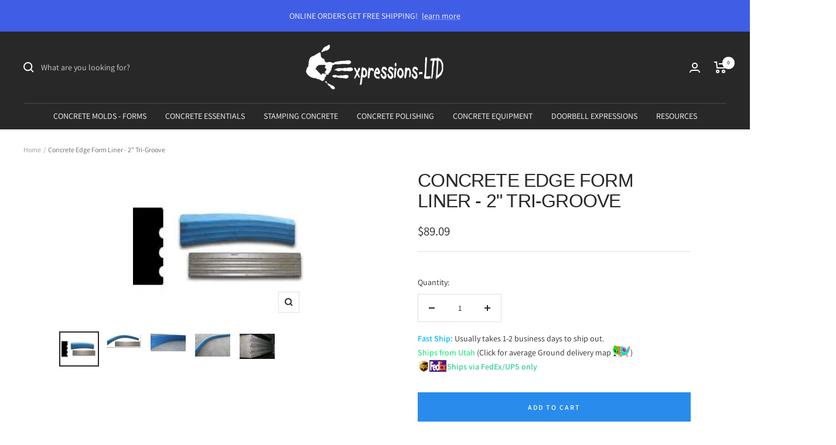

--- FILE ---
content_type: text/html; charset=utf-8
request_url: https://www.expressions-ltd.com/products/concrete-edge-liner-2-inch-tri-groove
body_size: 58803
content:
<!doctype html><html class="no-js" lang="en" dir="ltr">
  <head>

<!-- Infinite Options by ShopPad -->
<script>     
  window.Shoppad = window.Shoppad || {},     
  window.Shoppad.apps = window.Shoppad.apps || {},     
  window.Shoppad.apps.infiniteoptions = window.Shoppad.apps.infiniteoptions || {},     
  window.Shoppad.apps.infiniteoptions.addToCartButton = 'form[action="/cart/add"] #AddToCart';
</script>

    <script src="//d1liekpayvooaz.cloudfront.net/apps/customizery/customizery.js?shop=expressions-ltd.myshopify.com"></script>
  
  
    <meta charset="utf-8">
    <meta name="viewport" content="width=device-width, initial-scale=1.0, height=device-height, minimum-scale=1.0, maximum-scale=1.0">
    <meta name="theme-color" content="#282828">

    <title>Expressions LTD Concrete 2&quot; Tri Groove Edge Form Liner</title><meta name="description" content="Rubber concrete edge form liner for a making a 2&quot; fluted tri groove edge. Good for concrete countertops, pool decks, fireplaces, etc."><link rel="canonical" href="https://www.expressions-ltd.com/products/concrete-edge-liner-2-inch-tri-groove"><link rel="shortcut icon" href="//www.expressions-ltd.com/cdn/shop/files/favicon_small_expressions_ltd_hand_print_256x256_1b1652aa-e1d2-41b9-b65a-c84feb139657_96x96.png?v=1668804585" type="image/png"><link rel="preconnect" href="https://cdn.shopify.com">
    <link rel="dns-prefetch" href="https://productreviews.shopifycdn.com">
    <link rel="dns-prefetch" href="https://www.google-analytics.com"><link rel="preconnect" href="https://fonts.shopifycdn.com" crossorigin><link rel="preload" as="style" href="//www.expressions-ltd.com/cdn/shop/t/27/assets/theme.css?v=144947692242071271551670965133">
    <link rel="preload" as="script" href="//www.expressions-ltd.com/cdn/shop/t/27/assets/vendor.js?v=31715688253868339281668717422">
    <link rel="preload" as="script" href="//www.expressions-ltd.com/cdn/shop/t/27/assets/theme.js?v=33159124371902511521668717422"><link rel="preload" as="fetch" href="/products/concrete-edge-liner-2-inch-tri-groove.js" crossorigin>
      <link rel="preload" as="image" imagesizes="(max-width: 999px) calc(100vw - 48px), 640px" imagesrcset="//www.expressions-ltd.com/cdn/shop/products/Concrete-Edge-Form-Liner---2--Tri-Groove-_product_sku_-1668809595_250x.jpeg?v=1668809597 250w
"><link rel="preload" as="script" href="//www.expressions-ltd.com/cdn/shop/t/27/assets/flickity.js?v=176646718982628074891668717422"><meta property="og:type" content="product">
  <meta property="og:title" content="Concrete Edge Form Liner - 2&quot; Tri-Groove">
  <meta property="product:price:amount" content="89.09">
  <meta property="product:price:currency" content="USD"><meta property="og:image" content="http://www.expressions-ltd.com/cdn/shop/products/Concrete-Edge-Form-Liner---2--Tri-Groove-_product_sku_-1668809595.jpeg?v=1668809597">
  <meta property="og:image:secure_url" content="https://www.expressions-ltd.com/cdn/shop/products/Concrete-Edge-Form-Liner---2--Tri-Groove-_product_sku_-1668809595.jpeg?v=1668809597">
  <meta property="og:image:width" content="250">
  <meta property="og:image:height" content="216"><meta property="og:description" content="Rubber concrete edge form liner for a making a 2&quot; fluted tri groove edge. Good for concrete countertops, pool decks, fireplaces, etc."><meta property="og:url" content="https://www.expressions-ltd.com/products/concrete-edge-liner-2-inch-tri-groove">
<meta property="og:site_name" content="Expressions-LTD"><meta name="twitter:card" content="summary"><meta name="twitter:title" content="Concrete Edge Form Liner - 2&quot; Tri-Groove">
  <meta name="twitter:description" content="Concrete Edge Form Liner - 2&quot; Tri-Groove 2&quot; Tri-Groove Edge Form Liner, re-usable. &quot;Tri-Groove&quot; edge detail creates 3 fluted depressions in the finished concrete edge. Edge Form Liners are used to create detailed edging on countertops, pools, steps, etc. Made of extremely durable polyurethane that can flex and stay strong. Can be used in pre-cast or poured in place concrete work. Cut to length easily with a utility knife or chop saw. Join cut pieces using silicone. Fast and easy to place in a mold, and quick to clean after use. Good for hundreds of uses- Actually gets better with each use as they season. Specifications- Concrete Edge Form Liner - 2&quot; Tri-Groove: Measurements: 94.5&quot;L x 2&quot;H. *Occasional imperfections may be present on the Edge Form Liners, and can be removed or altered using a sharp utility knife, or a"><meta name="twitter:image" content="https://www.expressions-ltd.com/cdn/shop/products/Concrete-Edge-Form-Liner---2--Tri-Groove-_product_sku_-1668809595_1200x1200_crop_center.jpeg?v=1668809597">
  <meta name="twitter:image:alt" content="Concrete Edge Form Liner - 2&quot; Tri-Groove PNL Liners">
    
  <script type="application/ld+json">
  {
    "@context": "https://schema.org",
    "@type": "Product",
    "productID": 6403925254,
    "offers": [{
          "@type": "Offer",
          "name": "Default",
          "availability":"https://schema.org/InStock",
          "price": 89.09,
          "priceCurrency": "USD",
          "priceValidUntil": "2026-02-01","sku": "#PNL-LINER - 2inch TRI-GROOVE",
          "url": "/products/concrete-edge-liner-2-inch-tri-groove?variant=20229230470"
        }
],"brand": {
      "@type": "Brand",
      "name": "PNL Liners"
    },
    "name": "Concrete Edge Form Liner - 2\" Tri-Groove",
    "description": "\nConcrete Edge Form Liner - 2\" Tri-Groove\n\n2\" Tri-Groove Edge Form Liner, re-usable.\n\"Tri-Groove\" edge detail creates 3 fluted depressions in the finished concrete edge.\nEdge Form Liners are used to create detailed edging on countertops, pools, steps, etc.\nMade of extremely durable polyurethane that can flex and stay strong.\nCan be used in pre-cast or poured in place concrete work.\nCut to length easily with a utility knife or chop saw. Join cut pieces using silicone.\nFast and easy to place in a mold, and quick to clean after use.\nGood for hundreds of uses- Actually gets better with each use as they season.\n\nSpecifications- Concrete Edge Form Liner - 2\" Tri-Groove:\n\nMeasurements: 94.5\"L x 2\"H.\n\n*Occasional imperfections may be present on the Edge Form Liners, and can be removed or altered using a sharp utility knife, or a very abrasive sand paper \/ resin-bound grinding discs.\n\n\nConcrete Edge Form Liner - 2\" Tri-Groove Setup:\n\nEdge Form Liners can be curved to form a radius edge. If the Edge Form Liner begins to ripple and distort, then the radius is too tight, so you will need to make the curve radius larger to ensure a smooth, consistent edge detail.\nEdge Form Liners can be cut to fit your form. Cut using a SHARP razor knife, or with a chop saw. Liners can be cut straight, or mitered at angles so they fit tightly in your form.\nPlace Edge Form Liner in your form and either silicone in place, nail with a small brad finish nailer, or screw through the backing form into the Edge Form Liner.\nFor most applications (Precast), run a silicone a bead across the bottom edge of the Edge Form Liner, up any corners, and across any joined together seams, to create a water-tight seal.\nUse of a polyurethane rubber safe Form Release (sold here) is recommended: Form release helps create a smoother finish on the concrete, less air pockets in the concrete edge, and easier to clean the Edge Form Liners when finished.\nVibrate concrete well (either vibrating the concrete, or rapidly tapping the edges of the forms with a hammer or palm sander), or use your fingers to compact the concrete against the Form Liner to remove as many air pocket voids as possible.\n\nEdge Liner Removal:\n\nAfter the concrete is sufficiently set up (typically 2-3 days for normal precast concrete), remove the Edge Form Liner.\nIf the Edge Form Liner needs to be removed before the concrete is cured (usually only when using on cast in place concrete, such as steps or pool decks), make sure to remove edge slowly, evenly pulling the liner 'out' away from the concrete.\nRemoval is simple- start on one end, and slowly peel the Form Liner away from the concrete.\nConcrete usually will have small 'bumps' which can be sanded off with quickly with Diamond Sanding Pads (sold here). These bumps tend to disappear the more the Edge Form Liner is used, as it becomes seasoned.\nFill any air pocket voids with a Concrete Slurry Mix.\n\nEdge Liner Care:\n\nClean with a stiff brush and water after each use. Any silicone left on the forms should be peeled or scraped off (the sooner the easier to remove). Any hardened concrete and difficult to remove silicone can usually be removed using a wire brush.\nMuriatic Acid can be used to clean of cement residue from the Edge Form Liners in a 20:1 ratio (20 parts water to 1 part muriatic acid). Rub the Edge Form Liner with a stiff nylon brush and the muriatic acid water. Rinse Form Liner thoroughly with clean water.\nStore Edge Form Liners out of direct sunlight, laid out flat.\nIf Edge Form Liners ever get curved or twisted so they don't lay flat naturally, the easiest solution is to lay them out flat on a concrete or asphalt surface on a really hot day and let the sun heat them up, straighten them out, and then when they cool they should hold their shape more naturally.\n\nVideos showing some uses of Edge Form Liners:\nVideo showing start-to-finish concrete countertop, including an Edge Form Liner: Video showing cutting down the height on a Form Liner using a table saw: Video showing an Edge Form Liner used in a cast in place concrete countertop form:  Video showing using Form Liners to create steps and bench seating: Video showing filling in voids and preserving fine detail on a countertop edge:",
    "category": "Concrete Expressions",
    "url": "/products/concrete-edge-liner-2-inch-tri-groove",
    "sku": "#PNL-LINER - 2inch TRI-GROOVE",
    "image": {
      "@type": "ImageObject",
      "url": "https://www.expressions-ltd.com/cdn/shop/products/Concrete-Edge-Form-Liner---2--Tri-Groove-_product_sku_-1668809595.jpeg?v=1668809597&width=1024",
      "image": "https://www.expressions-ltd.com/cdn/shop/products/Concrete-Edge-Form-Liner---2--Tri-Groove-_product_sku_-1668809595.jpeg?v=1668809597&width=1024",
      "name": "Concrete Edge Form Liner - 2\" Tri-Groove PNL Liners",
      "width": "1024",
      "height": "1024"
    }
  }
  </script>



  <script type="application/ld+json">
  {
    "@context": "https://schema.org",
    "@type": "BreadcrumbList",
  "itemListElement": [{
      "@type": "ListItem",
      "position": 1,
      "name": "Home",
      "item": "https://www.expressions-ltd.com"
    },{
          "@type": "ListItem",
          "position": 2,
          "name": "Concrete Edge Form Liner - 2\" Tri-Groove",
          "item": "https://www.expressions-ltd.com/products/concrete-edge-liner-2-inch-tri-groove"
        }]
  }
  </script>


    <link rel="preload" href="//www.expressions-ltd.com/cdn/fonts/assistant/assistant_n4.9120912a469cad1cc292572851508ca49d12e768.woff2" as="font" type="font/woff2" crossorigin><style>
  /* Typography (heading) */
  

/* Typography (body) */
  @font-face {
  font-family: Assistant;
  font-weight: 400;
  font-style: normal;
  font-display: swap;
  src: url("//www.expressions-ltd.com/cdn/fonts/assistant/assistant_n4.9120912a469cad1cc292572851508ca49d12e768.woff2") format("woff2"),
       url("//www.expressions-ltd.com/cdn/fonts/assistant/assistant_n4.6e9875ce64e0fefcd3f4446b7ec9036b3ddd2985.woff") format("woff");
}

@font-face {
  font-family: Assistant;
  font-weight: 600;
  font-style: normal;
  font-display: swap;
  src: url("//www.expressions-ltd.com/cdn/fonts/assistant/assistant_n6.b2cbcfa81550fc99b5d970d0ef582eebcbac24e0.woff2") format("woff2"),
       url("//www.expressions-ltd.com/cdn/fonts/assistant/assistant_n6.5dced1e1f897f561a8304b6ef1c533d81fd1c6e0.woff") format("woff");
}

:root {--heading-color: 40, 40, 40;
    --text-color: 40, 40, 40;
    --background: 255, 255, 255;
    --secondary-background: 245, 245, 245;
    --border-color: 223, 223, 223;
    --border-color-darker: 169, 169, 169;
    --success-color: 84, 207, 169;
    --success-background: 221, 245, 238;
    --error-color: 222, 42, 42;
    --error-background: 253, 240, 240;
    --primary-button-background: 41, 140, 236;
    --primary-button-text-color: 255, 255, 255;
    --secondary-button-background: 11, 132, 249;
    --secondary-button-text-color: 40, 40, 40;
    --product-star-rating: 246, 164, 41;
    --product-on-sale-accent: 222, 42, 42;
    --product-sold-out-accent: 111, 113, 155;
    --product-custom-label-background: 41, 140, 236;
    --product-custom-label-text-color: 255, 255, 255;
    --product-custom-label-2-background: 41, 140, 236;
    --product-custom-label-2-text-color: 255, 255, 255;
    --product-low-stock-text-color: 222, 42, 42;
    --product-in-stock-text-color: 46, 158, 123;
    --loading-bar-background: 40, 40, 40;

    /* We duplicate some "base" colors as root colors, which is useful to use on drawer elements or popover without. Those should not be overridden to avoid issues */
    --root-heading-color: 40, 40, 40;
    --root-text-color: 40, 40, 40;
    --root-background: 255, 255, 255;
    --root-border-color: 223, 223, 223;
    --root-primary-button-background: 41, 140, 236;
    --root-primary-button-text-color: 255, 255, 255;

    --base-font-size: 14px;
    --heading-font-family: "system_ui", -apple-system, 'Segoe UI', Roboto, 'Helvetica Neue', 'Noto Sans', 'Liberation Sans', Arial, sans-serif, 'Apple Color Emoji', 'Segoe UI Emoji', 'Segoe UI Symbol', 'Noto Color Emoji';
    --heading-font-weight: 400;
    --heading-font-style: normal;
    --heading-text-transform: uppercase;
    --text-font-family: Assistant, sans-serif;
    --text-font-weight: 400;
    --text-font-style: normal;
    --text-font-bold-weight: 600;

    /* Typography (font size) */
    --heading-xxsmall-font-size: 10px;
    --heading-xsmall-font-size: 10px;
    --heading-small-font-size: 11px;
    --heading-large-font-size: 32px;
    --heading-h1-font-size: 32px;
    --heading-h2-font-size: 28px;
    --heading-h3-font-size: 26px;
    --heading-h4-font-size: 22px;
    --heading-h5-font-size: 18px;
    --heading-h6-font-size: 16px;

    /* Control the look and feel of the theme by changing radius of various elements */
    --button-border-radius: 0px;
    --block-border-radius: 0px;
    --block-border-radius-reduced: 0px;
    --color-swatch-border-radius: 0px;

    /* Button size */
    --button-height: 48px;
    --button-small-height: 40px;

    /* Form related */
    --form-input-field-height: 48px;
    --form-input-gap: 16px;
    --form-submit-margin: 24px;

    /* Product listing related variables */
    --product-list-block-spacing: 32px;

    /* Video related */
    --play-button-background: 255, 255, 255;
    --play-button-arrow: 40, 40, 40;

    /* RTL support */
    --transform-logical-flip: 1;
    --transform-origin-start: left;
    --transform-origin-end: right;

    /* Other */
    --zoom-cursor-svg-url: url(//www.expressions-ltd.com/cdn/shop/t/27/assets/zoom-cursor.svg?v=39908859784506347231668717438);
    --arrow-right-svg-url: url(//www.expressions-ltd.com/cdn/shop/t/27/assets/arrow-right.svg?v=40046868119262634591668717438);
    --arrow-left-svg-url: url(//www.expressions-ltd.com/cdn/shop/t/27/assets/arrow-left.svg?v=158856395986752206651668717438);

    /* Some useful variables that we can reuse in our CSS. Some explanation are needed for some of them:
       - container-max-width-minus-gutters: represents the container max width without the edge gutters
       - container-outer-width: considering the screen width, represent all the space outside the container
       - container-outer-margin: same as container-outer-width but get set to 0 inside a container
       - container-inner-width: the effective space inside the container (minus gutters)
       - grid-column-width: represents the width of a single column of the grid
       - vertical-breather: this is a variable that defines the global "spacing" between sections, and inside the section
                            to create some "breath" and minimum spacing
     */
    --container-max-width: 1600px;
    --container-gutter: 24px;
    --container-max-width-minus-gutters: calc(var(--container-max-width) - (var(--container-gutter)) * 2);
    --container-outer-width: max(calc((100vw - var(--container-max-width-minus-gutters)) / 2), var(--container-gutter));
    --container-outer-margin: var(--container-outer-width);
    --container-inner-width: calc(100vw - var(--container-outer-width) * 2);

    --grid-column-count: 10;
    --grid-gap: 24px;
    --grid-column-width: calc((100vw - var(--container-outer-width) * 2 - var(--grid-gap) * (var(--grid-column-count) - 1)) / var(--grid-column-count));

    --vertical-breather: 28px;
    --vertical-breather-tight: 28px;

    /* Shopify related variables */
    --payment-terms-background-color: #ffffff;
  }

  @media screen and (min-width: 741px) {
    :root {
      --container-gutter: 40px;
      --grid-column-count: 20;
      --vertical-breather: 40px;
      --vertical-breather-tight: 40px;

      /* Typography (font size) */
      --heading-xsmall-font-size: 11px;
      --heading-small-font-size: 12px;
      --heading-large-font-size: 48px;
      --heading-h1-font-size: 48px;
      --heading-h2-font-size: 36px;
      --heading-h3-font-size: 30px;
      --heading-h4-font-size: 22px;
      --heading-h5-font-size: 18px;
      --heading-h6-font-size: 16px;

      /* Form related */
      --form-input-field-height: 52px;
      --form-submit-margin: 32px;

      /* Button size */
      --button-height: 52px;
      --button-small-height: 44px;
    }
  }

  @media screen and (min-width: 1200px) {
    :root {
      --vertical-breather: 48px;
      --vertical-breather-tight: 48px;
      --product-list-block-spacing: 48px;

      /* Typography */
      --heading-large-font-size: 58px;
      --heading-h1-font-size: 50px;
      --heading-h2-font-size: 44px;
      --heading-h3-font-size: 32px;
      --heading-h4-font-size: 26px;
      --heading-h5-font-size: 22px;
      --heading-h6-font-size: 16px;
    }
  }

  @media screen and (min-width: 1600px) {
    :root {
      --vertical-breather: 48px;
      --vertical-breather-tight: 48px;
    }
  }
</style>
    <script>
  // This allows to expose several variables to the global scope, to be used in scripts
  window.themeVariables = {
    settings: {
      direction: "ltr",
      pageType: "product",
      cartCount: 0,
      moneyFormat: "${{amount}}",
      moneyWithCurrencyFormat: "${{amount}} USD",
      showVendor: false,
      discountMode: "saving",
      currencyCodeEnabled: false,
      searchMode: "product,article,collection",
      searchUnavailableProducts: "show",
      cartType: "message",
      cartCurrency: "USD",
      mobileZoomFactor: 2.5
    },

    routes: {
      host: "www.expressions-ltd.com",
      rootUrl: "\/",
      rootUrlWithoutSlash: '',
      cartUrl: "\/cart",
      cartAddUrl: "\/cart\/add",
      cartChangeUrl: "\/cart\/change",
      searchUrl: "\/search",
      predictiveSearchUrl: "\/search\/suggest",
      productRecommendationsUrl: "\/recommendations\/products"
    },

    strings: {
      accessibilityDelete: "Delete",
      accessibilityClose: "Close",
      collectionSoldOut: "More Info",
      collectionDiscount: "Save @savings@",
      productSalePrice: "Sale price",
      productRegularPrice: "Regular price",
      productFormUnavailable: "Unavailable",
      productFormSoldOut: "Ordering Info Below",
      productFormPreOrder: "Pre-order",
      productFormAddToCart: "Add to cart",
      searchNoResults: "No results could be found.",
      searchNewSearch: "New search",
      searchProducts: "Products",
      searchArticles: "Journal",
      searchPages: "Pages",
      searchCollections: "Collections",
      cartViewCart: "View cart",
      cartItemAdded: "Item added to your cart!",
      cartItemAddedShort: "Added to your cart!",
      cartAddOrderNote: "Add order note",
      cartEditOrderNote: "Edit order note",
      shippingEstimatorNoResults: "Sorry, we do not ship to your address.",
      shippingEstimatorOneResult: "There is one shipping rate for your address:",
      shippingEstimatorMultipleResults: "There are several shipping rates for your address:",
      shippingEstimatorError: "One or more error occurred while retrieving shipping rates:"
    },

    libs: {
      flickity: "\/\/www.expressions-ltd.com\/cdn\/shop\/t\/27\/assets\/flickity.js?v=176646718982628074891668717422",
      photoswipe: "\/\/www.expressions-ltd.com\/cdn\/shop\/t\/27\/assets\/photoswipe.js?v=132268647426145925301668717422",
      qrCode: "\/\/www.expressions-ltd.com\/cdn\/shopifycloud\/storefront\/assets\/themes_support\/vendor\/qrcode-3f2b403b.js"
    },

    breakpoints: {
      phone: 'screen and (max-width: 740px)',
      tablet: 'screen and (min-width: 741px) and (max-width: 999px)',
      tabletAndUp: 'screen and (min-width: 741px)',
      pocket: 'screen and (max-width: 999px)',
      lap: 'screen and (min-width: 1000px) and (max-width: 1199px)',
      lapAndUp: 'screen and (min-width: 1000px)',
      desktop: 'screen and (min-width: 1200px)',
      wide: 'screen and (min-width: 1400px)'
    }
  };

  window.addEventListener('pageshow', async () => {
    const cartContent = await (await fetch(`${window.themeVariables.routes.cartUrl}.js`, {cache: 'reload'})).json();
    document.documentElement.dispatchEvent(new CustomEvent('cart:refresh', {detail: {cart: cartContent}}));
  });

  if ('noModule' in HTMLScriptElement.prototype) {
    // Old browsers (like IE) that does not support module will be considered as if not executing JS at all
    document.documentElement.className = document.documentElement.className.replace('no-js', 'js');

    requestAnimationFrame(() => {
      const viewportHeight = (window.visualViewport ? window.visualViewport.height : document.documentElement.clientHeight);
      document.documentElement.style.setProperty('--window-height',viewportHeight + 'px');
    });
  }// We save the product ID in local storage to be eventually used for recently viewed section
    try {
      const items = JSON.parse(localStorage.getItem('theme:recently-viewed-products') || '[]');

      // We check if the current product already exists, and if it does not, we add it at the start
      if (!items.includes(6403925254)) {
        items.unshift(6403925254);
      }

      localStorage.setItem('theme:recently-viewed-products', JSON.stringify(items.slice(0, 20)));
    } catch (e) {
      // Safari in private mode does not allow setting item, we silently fail
    }</script>

    <link rel="stylesheet" href="//www.expressions-ltd.com/cdn/shop/t/27/assets/theme.css?v=144947692242071271551670965133">

    <script src="//www.expressions-ltd.com/cdn/shop/t/27/assets/vendor.js?v=31715688253868339281668717422" defer></script>
    <script src="//www.expressions-ltd.com/cdn/shop/t/27/assets/theme.js?v=33159124371902511521668717422" defer></script>
    <script src="//www.expressions-ltd.com/cdn/shop/t/27/assets/custom.js?v=167639537848865775061668717422" defer></script>

    <script>window.performance && window.performance.mark && window.performance.mark('shopify.content_for_header.start');</script><meta name="google-site-verification" content="Y3dYdo37baLC5ceQyzFyS9ebDfl8USHR-YvDY28SP5U">
<meta id="shopify-digital-wallet" name="shopify-digital-wallet" content="/12993329/digital_wallets/dialog">
<meta name="shopify-checkout-api-token" content="f43b95cadafc29e14a47e500987055c1">
<meta id="in-context-paypal-metadata" data-shop-id="12993329" data-venmo-supported="false" data-environment="production" data-locale="en_US" data-paypal-v4="true" data-currency="USD">
<link rel="alternate" type="application/json+oembed" href="https://www.expressions-ltd.com/products/concrete-edge-liner-2-inch-tri-groove.oembed">
<script async="async" src="/checkouts/internal/preloads.js?locale=en-US"></script>
<link rel="preconnect" href="https://shop.app" crossorigin="anonymous">
<script async="async" src="https://shop.app/checkouts/internal/preloads.js?locale=en-US&shop_id=12993329" crossorigin="anonymous"></script>
<script id="apple-pay-shop-capabilities" type="application/json">{"shopId":12993329,"countryCode":"US","currencyCode":"USD","merchantCapabilities":["supports3DS"],"merchantId":"gid:\/\/shopify\/Shop\/12993329","merchantName":"Expressions-LTD","requiredBillingContactFields":["postalAddress","email","phone"],"requiredShippingContactFields":["postalAddress","email","phone"],"shippingType":"shipping","supportedNetworks":["visa","masterCard","amex","discover","elo","jcb"],"total":{"type":"pending","label":"Expressions-LTD","amount":"1.00"},"shopifyPaymentsEnabled":true,"supportsSubscriptions":true}</script>
<script id="shopify-features" type="application/json">{"accessToken":"f43b95cadafc29e14a47e500987055c1","betas":["rich-media-storefront-analytics"],"domain":"www.expressions-ltd.com","predictiveSearch":true,"shopId":12993329,"locale":"en"}</script>
<script>var Shopify = Shopify || {};
Shopify.shop = "expressions-ltd.myshopify.com";
Shopify.locale = "en";
Shopify.currency = {"active":"USD","rate":"1.0"};
Shopify.country = "US";
Shopify.theme = {"name":"Focal","id":136587280627,"schema_name":"Focal","schema_version":"9.0.0","theme_store_id":714,"role":"main"};
Shopify.theme.handle = "null";
Shopify.theme.style = {"id":null,"handle":null};
Shopify.cdnHost = "www.expressions-ltd.com/cdn";
Shopify.routes = Shopify.routes || {};
Shopify.routes.root = "/";</script>
<script type="module">!function(o){(o.Shopify=o.Shopify||{}).modules=!0}(window);</script>
<script>!function(o){function n(){var o=[];function n(){o.push(Array.prototype.slice.apply(arguments))}return n.q=o,n}var t=o.Shopify=o.Shopify||{};t.loadFeatures=n(),t.autoloadFeatures=n()}(window);</script>
<script>
  window.ShopifyPay = window.ShopifyPay || {};
  window.ShopifyPay.apiHost = "shop.app\/pay";
  window.ShopifyPay.redirectState = null;
</script>
<script id="shop-js-analytics" type="application/json">{"pageType":"product"}</script>
<script defer="defer" async type="module" src="//www.expressions-ltd.com/cdn/shopifycloud/shop-js/modules/v2/client.init-shop-cart-sync_BT-GjEfc.en.esm.js"></script>
<script defer="defer" async type="module" src="//www.expressions-ltd.com/cdn/shopifycloud/shop-js/modules/v2/chunk.common_D58fp_Oc.esm.js"></script>
<script defer="defer" async type="module" src="//www.expressions-ltd.com/cdn/shopifycloud/shop-js/modules/v2/chunk.modal_xMitdFEc.esm.js"></script>
<script type="module">
  await import("//www.expressions-ltd.com/cdn/shopifycloud/shop-js/modules/v2/client.init-shop-cart-sync_BT-GjEfc.en.esm.js");
await import("//www.expressions-ltd.com/cdn/shopifycloud/shop-js/modules/v2/chunk.common_D58fp_Oc.esm.js");
await import("//www.expressions-ltd.com/cdn/shopifycloud/shop-js/modules/v2/chunk.modal_xMitdFEc.esm.js");

  window.Shopify.SignInWithShop?.initShopCartSync?.({"fedCMEnabled":true,"windoidEnabled":true});

</script>
<script>
  window.Shopify = window.Shopify || {};
  if (!window.Shopify.featureAssets) window.Shopify.featureAssets = {};
  window.Shopify.featureAssets['shop-js'] = {"shop-cart-sync":["modules/v2/client.shop-cart-sync_DZOKe7Ll.en.esm.js","modules/v2/chunk.common_D58fp_Oc.esm.js","modules/v2/chunk.modal_xMitdFEc.esm.js"],"init-fed-cm":["modules/v2/client.init-fed-cm_B6oLuCjv.en.esm.js","modules/v2/chunk.common_D58fp_Oc.esm.js","modules/v2/chunk.modal_xMitdFEc.esm.js"],"shop-cash-offers":["modules/v2/client.shop-cash-offers_D2sdYoxE.en.esm.js","modules/v2/chunk.common_D58fp_Oc.esm.js","modules/v2/chunk.modal_xMitdFEc.esm.js"],"shop-login-button":["modules/v2/client.shop-login-button_QeVjl5Y3.en.esm.js","modules/v2/chunk.common_D58fp_Oc.esm.js","modules/v2/chunk.modal_xMitdFEc.esm.js"],"pay-button":["modules/v2/client.pay-button_DXTOsIq6.en.esm.js","modules/v2/chunk.common_D58fp_Oc.esm.js","modules/v2/chunk.modal_xMitdFEc.esm.js"],"shop-button":["modules/v2/client.shop-button_DQZHx9pm.en.esm.js","modules/v2/chunk.common_D58fp_Oc.esm.js","modules/v2/chunk.modal_xMitdFEc.esm.js"],"avatar":["modules/v2/client.avatar_BTnouDA3.en.esm.js"],"init-windoid":["modules/v2/client.init-windoid_CR1B-cfM.en.esm.js","modules/v2/chunk.common_D58fp_Oc.esm.js","modules/v2/chunk.modal_xMitdFEc.esm.js"],"init-shop-for-new-customer-accounts":["modules/v2/client.init-shop-for-new-customer-accounts_C_vY_xzh.en.esm.js","modules/v2/client.shop-login-button_QeVjl5Y3.en.esm.js","modules/v2/chunk.common_D58fp_Oc.esm.js","modules/v2/chunk.modal_xMitdFEc.esm.js"],"init-shop-email-lookup-coordinator":["modules/v2/client.init-shop-email-lookup-coordinator_BI7n9ZSv.en.esm.js","modules/v2/chunk.common_D58fp_Oc.esm.js","modules/v2/chunk.modal_xMitdFEc.esm.js"],"init-shop-cart-sync":["modules/v2/client.init-shop-cart-sync_BT-GjEfc.en.esm.js","modules/v2/chunk.common_D58fp_Oc.esm.js","modules/v2/chunk.modal_xMitdFEc.esm.js"],"shop-toast-manager":["modules/v2/client.shop-toast-manager_DiYdP3xc.en.esm.js","modules/v2/chunk.common_D58fp_Oc.esm.js","modules/v2/chunk.modal_xMitdFEc.esm.js"],"init-customer-accounts":["modules/v2/client.init-customer-accounts_D9ZNqS-Q.en.esm.js","modules/v2/client.shop-login-button_QeVjl5Y3.en.esm.js","modules/v2/chunk.common_D58fp_Oc.esm.js","modules/v2/chunk.modal_xMitdFEc.esm.js"],"init-customer-accounts-sign-up":["modules/v2/client.init-customer-accounts-sign-up_iGw4briv.en.esm.js","modules/v2/client.shop-login-button_QeVjl5Y3.en.esm.js","modules/v2/chunk.common_D58fp_Oc.esm.js","modules/v2/chunk.modal_xMitdFEc.esm.js"],"shop-follow-button":["modules/v2/client.shop-follow-button_CqMgW2wH.en.esm.js","modules/v2/chunk.common_D58fp_Oc.esm.js","modules/v2/chunk.modal_xMitdFEc.esm.js"],"checkout-modal":["modules/v2/client.checkout-modal_xHeaAweL.en.esm.js","modules/v2/chunk.common_D58fp_Oc.esm.js","modules/v2/chunk.modal_xMitdFEc.esm.js"],"shop-login":["modules/v2/client.shop-login_D91U-Q7h.en.esm.js","modules/v2/chunk.common_D58fp_Oc.esm.js","modules/v2/chunk.modal_xMitdFEc.esm.js"],"lead-capture":["modules/v2/client.lead-capture_BJmE1dJe.en.esm.js","modules/v2/chunk.common_D58fp_Oc.esm.js","modules/v2/chunk.modal_xMitdFEc.esm.js"],"payment-terms":["modules/v2/client.payment-terms_Ci9AEqFq.en.esm.js","modules/v2/chunk.common_D58fp_Oc.esm.js","modules/v2/chunk.modal_xMitdFEc.esm.js"]};
</script>
<script>(function() {
  var isLoaded = false;
  function asyncLoad() {
    if (isLoaded) return;
    isLoaded = true;
    var urls = ["\/\/d1liekpayvooaz.cloudfront.net\/apps\/customizery\/customizery.js?shop=expressions-ltd.myshopify.com"];
    for (var i = 0; i < urls.length; i++) {
      var s = document.createElement('script');
      s.type = 'text/javascript';
      s.async = true;
      s.src = urls[i];
      var x = document.getElementsByTagName('script')[0];
      x.parentNode.insertBefore(s, x);
    }
  };
  if(window.attachEvent) {
    window.attachEvent('onload', asyncLoad);
  } else {
    window.addEventListener('load', asyncLoad, false);
  }
})();</script>
<script id="__st">var __st={"a":12993329,"offset":-28800,"reqid":"821cb47d-2919-4161-9378-596ca61005ac-1769074170","pageurl":"www.expressions-ltd.com\/products\/concrete-edge-liner-2-inch-tri-groove","u":"0d00b47fdc91","p":"product","rtyp":"product","rid":6403925254};</script>
<script>window.ShopifyPaypalV4VisibilityTracking = true;</script>
<script id="captcha-bootstrap">!function(){'use strict';const t='contact',e='account',n='new_comment',o=[[t,t],['blogs',n],['comments',n],[t,'customer']],c=[[e,'customer_login'],[e,'guest_login'],[e,'recover_customer_password'],[e,'create_customer']],r=t=>t.map((([t,e])=>`form[action*='/${t}']:not([data-nocaptcha='true']) input[name='form_type'][value='${e}']`)).join(','),a=t=>()=>t?[...document.querySelectorAll(t)].map((t=>t.form)):[];function s(){const t=[...o],e=r(t);return a(e)}const i='password',u='form_key',d=['recaptcha-v3-token','g-recaptcha-response','h-captcha-response',i],f=()=>{try{return window.sessionStorage}catch{return}},m='__shopify_v',_=t=>t.elements[u];function p(t,e,n=!1){try{const o=window.sessionStorage,c=JSON.parse(o.getItem(e)),{data:r}=function(t){const{data:e,action:n}=t;return t[m]||n?{data:e,action:n}:{data:t,action:n}}(c);for(const[e,n]of Object.entries(r))t.elements[e]&&(t.elements[e].value=n);n&&o.removeItem(e)}catch(o){console.error('form repopulation failed',{error:o})}}const l='form_type',E='cptcha';function T(t){t.dataset[E]=!0}const w=window,h=w.document,L='Shopify',v='ce_forms',y='captcha';let A=!1;((t,e)=>{const n=(g='f06e6c50-85a8-45c8-87d0-21a2b65856fe',I='https://cdn.shopify.com/shopifycloud/storefront-forms-hcaptcha/ce_storefront_forms_captcha_hcaptcha.v1.5.2.iife.js',D={infoText:'Protected by hCaptcha',privacyText:'Privacy',termsText:'Terms'},(t,e,n)=>{const o=w[L][v],c=o.bindForm;if(c)return c(t,g,e,D).then(n);var r;o.q.push([[t,g,e,D],n]),r=I,A||(h.body.append(Object.assign(h.createElement('script'),{id:'captcha-provider',async:!0,src:r})),A=!0)});var g,I,D;w[L]=w[L]||{},w[L][v]=w[L][v]||{},w[L][v].q=[],w[L][y]=w[L][y]||{},w[L][y].protect=function(t,e){n(t,void 0,e),T(t)},Object.freeze(w[L][y]),function(t,e,n,w,h,L){const[v,y,A,g]=function(t,e,n){const i=e?o:[],u=t?c:[],d=[...i,...u],f=r(d),m=r(i),_=r(d.filter((([t,e])=>n.includes(e))));return[a(f),a(m),a(_),s()]}(w,h,L),I=t=>{const e=t.target;return e instanceof HTMLFormElement?e:e&&e.form},D=t=>v().includes(t);t.addEventListener('submit',(t=>{const e=I(t);if(!e)return;const n=D(e)&&!e.dataset.hcaptchaBound&&!e.dataset.recaptchaBound,o=_(e),c=g().includes(e)&&(!o||!o.value);(n||c)&&t.preventDefault(),c&&!n&&(function(t){try{if(!f())return;!function(t){const e=f();if(!e)return;const n=_(t);if(!n)return;const o=n.value;o&&e.removeItem(o)}(t);const e=Array.from(Array(32),(()=>Math.random().toString(36)[2])).join('');!function(t,e){_(t)||t.append(Object.assign(document.createElement('input'),{type:'hidden',name:u})),t.elements[u].value=e}(t,e),function(t,e){const n=f();if(!n)return;const o=[...t.querySelectorAll(`input[type='${i}']`)].map((({name:t})=>t)),c=[...d,...o],r={};for(const[a,s]of new FormData(t).entries())c.includes(a)||(r[a]=s);n.setItem(e,JSON.stringify({[m]:1,action:t.action,data:r}))}(t,e)}catch(e){console.error('failed to persist form',e)}}(e),e.submit())}));const S=(t,e)=>{t&&!t.dataset[E]&&(n(t,e.some((e=>e===t))),T(t))};for(const o of['focusin','change'])t.addEventListener(o,(t=>{const e=I(t);D(e)&&S(e,y())}));const B=e.get('form_key'),M=e.get(l),P=B&&M;t.addEventListener('DOMContentLoaded',(()=>{const t=y();if(P)for(const e of t)e.elements[l].value===M&&p(e,B);[...new Set([...A(),...v().filter((t=>'true'===t.dataset.shopifyCaptcha))])].forEach((e=>S(e,t)))}))}(h,new URLSearchParams(w.location.search),n,t,e,['guest_login'])})(!0,!0)}();</script>
<script integrity="sha256-4kQ18oKyAcykRKYeNunJcIwy7WH5gtpwJnB7kiuLZ1E=" data-source-attribution="shopify.loadfeatures" defer="defer" src="//www.expressions-ltd.com/cdn/shopifycloud/storefront/assets/storefront/load_feature-a0a9edcb.js" crossorigin="anonymous"></script>
<script crossorigin="anonymous" defer="defer" src="//www.expressions-ltd.com/cdn/shopifycloud/storefront/assets/shopify_pay/storefront-65b4c6d7.js?v=20250812"></script>
<script data-source-attribution="shopify.dynamic_checkout.dynamic.init">var Shopify=Shopify||{};Shopify.PaymentButton=Shopify.PaymentButton||{isStorefrontPortableWallets:!0,init:function(){window.Shopify.PaymentButton.init=function(){};var t=document.createElement("script");t.src="https://www.expressions-ltd.com/cdn/shopifycloud/portable-wallets/latest/portable-wallets.en.js",t.type="module",document.head.appendChild(t)}};
</script>
<script data-source-attribution="shopify.dynamic_checkout.buyer_consent">
  function portableWalletsHideBuyerConsent(e){var t=document.getElementById("shopify-buyer-consent"),n=document.getElementById("shopify-subscription-policy-button");t&&n&&(t.classList.add("hidden"),t.setAttribute("aria-hidden","true"),n.removeEventListener("click",e))}function portableWalletsShowBuyerConsent(e){var t=document.getElementById("shopify-buyer-consent"),n=document.getElementById("shopify-subscription-policy-button");t&&n&&(t.classList.remove("hidden"),t.removeAttribute("aria-hidden"),n.addEventListener("click",e))}window.Shopify?.PaymentButton&&(window.Shopify.PaymentButton.hideBuyerConsent=portableWalletsHideBuyerConsent,window.Shopify.PaymentButton.showBuyerConsent=portableWalletsShowBuyerConsent);
</script>
<script data-source-attribution="shopify.dynamic_checkout.cart.bootstrap">document.addEventListener("DOMContentLoaded",(function(){function t(){return document.querySelector("shopify-accelerated-checkout-cart, shopify-accelerated-checkout")}if(t())Shopify.PaymentButton.init();else{new MutationObserver((function(e,n){t()&&(Shopify.PaymentButton.init(),n.disconnect())})).observe(document.body,{childList:!0,subtree:!0})}}));
</script>
<script id='scb4127' type='text/javascript' async='' src='https://www.expressions-ltd.com/cdn/shopifycloud/privacy-banner/storefront-banner.js'></script><link id="shopify-accelerated-checkout-styles" rel="stylesheet" media="screen" href="https://www.expressions-ltd.com/cdn/shopifycloud/portable-wallets/latest/accelerated-checkout-backwards-compat.css" crossorigin="anonymous">
<style id="shopify-accelerated-checkout-cart">
        #shopify-buyer-consent {
  margin-top: 1em;
  display: inline-block;
  width: 100%;
}

#shopify-buyer-consent.hidden {
  display: none;
}

#shopify-subscription-policy-button {
  background: none;
  border: none;
  padding: 0;
  text-decoration: underline;
  font-size: inherit;
  cursor: pointer;
}

#shopify-subscription-policy-button::before {
  box-shadow: none;
}

      </style>

<script>window.performance && window.performance.mark && window.performance.mark('shopify.content_for_header.end');</script>
    
<!-- Start of Judge.me Core -->
<link rel="dns-prefetch" href="https://cdn.judge.me/">
<script data-cfasync='false' class='jdgm-settings-script'>window.jdgmSettings={"pagination":5,"disable_web_reviews":false,"badge_no_review_text":"No reviews","badge_n_reviews_text":"{{ n }} review/reviews","badge_star_color":"#2985ff","hide_badge_preview_if_no_reviews":true,"badge_hide_text":false,"enforce_center_preview_badge":false,"widget_title":"Customer Reviews","widget_open_form_text":"Write a review","widget_close_form_text":"Cancel review","widget_refresh_page_text":"Refresh page","widget_summary_text":"Based on {{ number_of_reviews }} review/reviews","widget_no_review_text":"Be the first to write a review","widget_name_field_text":"Display name","widget_verified_name_field_text":"Verified Name (public)","widget_name_placeholder_text":"Display name","widget_required_field_error_text":"This field is required.","widget_email_field_text":"Email address","widget_verified_email_field_text":"Verified Email (private, can not be edited)","widget_email_placeholder_text":"Your email address","widget_email_field_error_text":"Please enter a valid email address.","widget_rating_field_text":"Rating","widget_review_title_field_text":"Review Title","widget_review_title_placeholder_text":"Give your review a title","widget_review_body_field_text":"Review content","widget_review_body_placeholder_text":"Start writing here...","widget_pictures_field_text":"Picture/Video (optional)","widget_submit_review_text":"Submit Review","widget_submit_verified_review_text":"Submit Verified Review","widget_submit_success_msg_with_auto_publish":"Thank you! Please refresh the page in a few moments to see your review. You can remove or edit your review by logging into \u003ca href='https://judge.me/login' target='_blank' rel='nofollow noopener'\u003eJudge.me\u003c/a\u003e","widget_submit_success_msg_no_auto_publish":"Thank you! Your review will be published as soon as it is approved by the shop admin. You can remove or edit your review by logging into \u003ca href='https://judge.me/login' target='_blank' rel='nofollow noopener'\u003eJudge.me\u003c/a\u003e","widget_show_default_reviews_out_of_total_text":"Showing {{ n_reviews_shown }} out of {{ n_reviews }} reviews.","widget_show_all_link_text":"Show all","widget_show_less_link_text":"Show less","widget_author_said_text":"{{ reviewer_name }} said:","widget_days_text":"{{ n }} days ago","widget_weeks_text":"{{ n }} week/weeks ago","widget_months_text":"{{ n }} month/months ago","widget_years_text":"{{ n }} year/years ago","widget_yesterday_text":"Yesterday","widget_today_text":"Today","widget_replied_text":"\u003e\u003e {{ shop_name }} replied:","widget_read_more_text":"Read more","widget_reviewer_name_as_initial":"","widget_rating_filter_color":"","widget_rating_filter_see_all_text":"See all reviews","widget_sorting_most_recent_text":"Most Recent","widget_sorting_highest_rating_text":"Highest Rating","widget_sorting_lowest_rating_text":"Lowest Rating","widget_sorting_with_pictures_text":"Only Pictures","widget_sorting_most_helpful_text":"Most Helpful","widget_open_question_form_text":"Ask a question","widget_reviews_subtab_text":"Reviews","widget_questions_subtab_text":"Questions","widget_question_label_text":"Question","widget_answer_label_text":"Answer","widget_question_placeholder_text":"Write your question here","widget_submit_question_text":"Submit Question","widget_question_submit_success_text":"Thank you for your question! We will notify you once it gets answered.","widget_star_color":"#2985ff","verified_badge_text":"Verified","verified_badge_bg_color":"","verified_badge_text_color":"","verified_badge_placement":"left-of-reviewer-name","widget_review_max_height":"","widget_hide_border":false,"widget_social_share":false,"widget_thumb":false,"widget_review_location_show":false,"widget_location_format":"","all_reviews_include_out_of_store_products":true,"all_reviews_out_of_store_text":"(out of store)","all_reviews_pagination":100,"all_reviews_product_name_prefix_text":"about","enable_review_pictures":true,"enable_question_anwser":false,"widget_theme":"","review_date_format":"mm/dd/yyyy","default_sort_method":"most-recent","widget_product_reviews_subtab_text":"Product Reviews","widget_shop_reviews_subtab_text":"Shop Reviews","widget_other_products_reviews_text":"Reviews for other products","widget_store_reviews_subtab_text":"Store reviews","widget_no_store_reviews_text":"This store hasn't received any reviews yet","widget_web_restriction_product_reviews_text":"This product hasn't received any reviews yet","widget_no_items_text":"No items found","widget_show_more_text":"Show more","widget_write_a_store_review_text":"Write a Store Review","widget_other_languages_heading":"Reviews in Other Languages","widget_translate_review_text":"Translate review to {{ language }}","widget_translating_review_text":"Translating...","widget_show_original_translation_text":"Show original ({{ language }})","widget_translate_review_failed_text":"Review couldn't be translated.","widget_translate_review_retry_text":"Retry","widget_translate_review_try_again_later_text":"Try again later","show_product_url_for_grouped_product":false,"widget_sorting_pictures_first_text":"Pictures First","show_pictures_on_all_rev_page_mobile":false,"show_pictures_on_all_rev_page_desktop":false,"floating_tab_hide_mobile_install_preference":false,"floating_tab_button_name":"★ Reviews","floating_tab_title":"Let customers speak for us","floating_tab_button_color":"","floating_tab_button_background_color":"","floating_tab_url":"","floating_tab_url_enabled":false,"floating_tab_tab_style":"text","all_reviews_text_badge_text":"Customers rate us {{ shop.metafields.judgeme.all_reviews_rating | round: 1 }}/5 based on {{ shop.metafields.judgeme.all_reviews_count }} reviews.","all_reviews_text_badge_text_branded_style":"{{ shop.metafields.judgeme.all_reviews_rating | round: 1 }} out of 5 stars based on {{ shop.metafields.judgeme.all_reviews_count }} reviews","is_all_reviews_text_badge_a_link":false,"show_stars_for_all_reviews_text_badge":false,"all_reviews_text_badge_url":"","all_reviews_text_style":"text","all_reviews_text_color_style":"judgeme_brand_color","all_reviews_text_color":"#108474","all_reviews_text_show_jm_brand":true,"featured_carousel_show_header":true,"featured_carousel_title":"Let customers speak for us","testimonials_carousel_title":"Customers are saying","videos_carousel_title":"Real customer stories","cards_carousel_title":"Customers are saying","featured_carousel_count_text":"from {{ n }} reviews","featured_carousel_add_link_to_all_reviews_page":false,"featured_carousel_url":"","featured_carousel_show_images":true,"featured_carousel_autoslide_interval":5,"featured_carousel_arrows_on_the_sides":false,"featured_carousel_height":250,"featured_carousel_width":80,"featured_carousel_image_size":0,"featured_carousel_image_height":250,"featured_carousel_arrow_color":"#eeeeee","verified_count_badge_style":"vintage","verified_count_badge_orientation":"horizontal","verified_count_badge_color_style":"judgeme_brand_color","verified_count_badge_color":"#108474","is_verified_count_badge_a_link":false,"verified_count_badge_url":"","verified_count_badge_show_jm_brand":true,"widget_rating_preset_default":5,"widget_first_sub_tab":"product-reviews","widget_show_histogram":true,"widget_histogram_use_custom_color":false,"widget_pagination_use_custom_color":false,"widget_star_use_custom_color":true,"widget_verified_badge_use_custom_color":false,"widget_write_review_use_custom_color":false,"picture_reminder_submit_button":"Upload Pictures","enable_review_videos":false,"mute_video_by_default":false,"widget_sorting_videos_first_text":"Videos First","widget_review_pending_text":"Pending","featured_carousel_items_for_large_screen":3,"social_share_options_order":"Facebook,Twitter","remove_microdata_snippet":true,"disable_json_ld":false,"enable_json_ld_products":false,"preview_badge_show_question_text":false,"preview_badge_no_question_text":"No questions","preview_badge_n_question_text":"{{ number_of_questions }} question/questions","qa_badge_show_icon":false,"qa_badge_position":"same-row","remove_judgeme_branding":false,"widget_add_search_bar":false,"widget_search_bar_placeholder":"Search","widget_sorting_verified_only_text":"Verified only","featured_carousel_theme":"default","featured_carousel_show_rating":true,"featured_carousel_show_title":true,"featured_carousel_show_body":true,"featured_carousel_show_date":false,"featured_carousel_show_reviewer":true,"featured_carousel_show_product":false,"featured_carousel_header_background_color":"#108474","featured_carousel_header_text_color":"#ffffff","featured_carousel_name_product_separator":"reviewed","featured_carousel_full_star_background":"#108474","featured_carousel_empty_star_background":"#dadada","featured_carousel_vertical_theme_background":"#f9fafb","featured_carousel_verified_badge_enable":false,"featured_carousel_verified_badge_color":"#108474","featured_carousel_border_style":"round","featured_carousel_review_line_length_limit":3,"featured_carousel_more_reviews_button_text":"Read more reviews","featured_carousel_view_product_button_text":"View product","all_reviews_page_load_reviews_on":"scroll","all_reviews_page_load_more_text":"Load More Reviews","disable_fb_tab_reviews":false,"enable_ajax_cdn_cache":false,"widget_public_name_text":"displayed publicly like","default_reviewer_name":"John Smith","default_reviewer_name_has_non_latin":true,"widget_reviewer_anonymous":"Anonymous","medals_widget_title":"Judge.me Review Medals","medals_widget_background_color":"#f9fafb","medals_widget_position":"footer_all_pages","medals_widget_border_color":"#f9fafb","medals_widget_verified_text_position":"left","medals_widget_use_monochromatic_version":false,"medals_widget_elements_color":"#108474","show_reviewer_avatar":true,"widget_invalid_yt_video_url_error_text":"Not a YouTube video URL","widget_max_length_field_error_text":"Please enter no more than {0} characters.","widget_show_country_flag":false,"widget_show_collected_via_shop_app":true,"widget_verified_by_shop_badge_style":"light","widget_verified_by_shop_text":"Verified by Shop","widget_show_photo_gallery":false,"widget_load_with_code_splitting":true,"widget_ugc_install_preference":false,"widget_ugc_title":"Made by us, Shared by you","widget_ugc_subtitle":"Tag us to see your picture featured in our page","widget_ugc_arrows_color":"#ffffff","widget_ugc_primary_button_text":"Buy Now","widget_ugc_primary_button_background_color":"#108474","widget_ugc_primary_button_text_color":"#ffffff","widget_ugc_primary_button_border_width":"0","widget_ugc_primary_button_border_style":"none","widget_ugc_primary_button_border_color":"#108474","widget_ugc_primary_button_border_radius":"25","widget_ugc_secondary_button_text":"Load More","widget_ugc_secondary_button_background_color":"#ffffff","widget_ugc_secondary_button_text_color":"#108474","widget_ugc_secondary_button_border_width":"2","widget_ugc_secondary_button_border_style":"solid","widget_ugc_secondary_button_border_color":"#108474","widget_ugc_secondary_button_border_radius":"25","widget_ugc_reviews_button_text":"View Reviews","widget_ugc_reviews_button_background_color":"#ffffff","widget_ugc_reviews_button_text_color":"#108474","widget_ugc_reviews_button_border_width":"2","widget_ugc_reviews_button_border_style":"solid","widget_ugc_reviews_button_border_color":"#108474","widget_ugc_reviews_button_border_radius":"25","widget_ugc_reviews_button_link_to":"judgeme-reviews-page","widget_ugc_show_post_date":true,"widget_ugc_max_width":"800","widget_rating_metafield_value_type":true,"widget_primary_color":"#108474","widget_enable_secondary_color":false,"widget_secondary_color":"#edf5f5","widget_summary_average_rating_text":"{{ average_rating }} out of 5","widget_media_grid_title":"Customer photos \u0026 videos","widget_media_grid_see_more_text":"See more","widget_round_style":false,"widget_show_product_medals":true,"widget_verified_by_judgeme_text":"Verified by Judge.me","widget_show_store_medals":true,"widget_verified_by_judgeme_text_in_store_medals":"Verified by Judge.me","widget_media_field_exceed_quantity_message":"Sorry, we can only accept {{ max_media }} for one review.","widget_media_field_exceed_limit_message":"{{ file_name }} is too large, please select a {{ media_type }} less than {{ size_limit }}MB.","widget_review_submitted_text":"Review Submitted!","widget_question_submitted_text":"Question Submitted!","widget_close_form_text_question":"Cancel","widget_write_your_answer_here_text":"Write your answer here","widget_enabled_branded_link":true,"widget_show_collected_by_judgeme":true,"widget_reviewer_name_color":"","widget_write_review_text_color":"","widget_write_review_bg_color":"","widget_collected_by_judgeme_text":"collected by Judge.me","widget_pagination_type":"standard","widget_load_more_text":"Load More","widget_load_more_color":"#108474","widget_full_review_text":"Full Review","widget_read_more_reviews_text":"Read More Reviews","widget_read_questions_text":"Read Questions","widget_questions_and_answers_text":"Questions \u0026 Answers","widget_verified_by_text":"Verified by","widget_verified_text":"Verified","widget_number_of_reviews_text":"{{ number_of_reviews }} reviews","widget_back_button_text":"Back","widget_next_button_text":"Next","widget_custom_forms_filter_button":"Filters","custom_forms_style":"vertical","widget_show_review_information":false,"how_reviews_are_collected":"How reviews are collected?","widget_show_review_keywords":false,"widget_gdpr_statement":"How we use your data: We'll only contact you about the review you left, and only if necessary. By submitting your review, you agree to Judge.me's \u003ca href='https://judge.me/terms' target='_blank' rel='nofollow noopener'\u003eterms\u003c/a\u003e, \u003ca href='https://judge.me/privacy' target='_blank' rel='nofollow noopener'\u003eprivacy\u003c/a\u003e and \u003ca href='https://judge.me/content-policy' target='_blank' rel='nofollow noopener'\u003econtent\u003c/a\u003e policies.","widget_multilingual_sorting_enabled":false,"widget_translate_review_content_enabled":false,"widget_translate_review_content_method":"manual","popup_widget_review_selection":"automatically_with_pictures","popup_widget_round_border_style":true,"popup_widget_show_title":true,"popup_widget_show_body":true,"popup_widget_show_reviewer":false,"popup_widget_show_product":true,"popup_widget_show_pictures":true,"popup_widget_use_review_picture":true,"popup_widget_show_on_home_page":true,"popup_widget_show_on_product_page":true,"popup_widget_show_on_collection_page":true,"popup_widget_show_on_cart_page":true,"popup_widget_position":"bottom_left","popup_widget_first_review_delay":5,"popup_widget_duration":5,"popup_widget_interval":5,"popup_widget_review_count":5,"popup_widget_hide_on_mobile":true,"review_snippet_widget_round_border_style":true,"review_snippet_widget_card_color":"#FFFFFF","review_snippet_widget_slider_arrows_background_color":"#FFFFFF","review_snippet_widget_slider_arrows_color":"#000000","review_snippet_widget_star_color":"#108474","show_product_variant":false,"all_reviews_product_variant_label_text":"Variant: ","widget_show_verified_branding":false,"widget_ai_summary_title":"Customers say","widget_ai_summary_disclaimer":"AI-powered review summary based on recent customer reviews","widget_show_ai_summary":false,"widget_show_ai_summary_bg":false,"widget_show_review_title_input":true,"redirect_reviewers_invited_via_email":"review_widget","request_store_review_after_product_review":false,"request_review_other_products_in_order":false,"review_form_color_scheme":"default","review_form_corner_style":"square","review_form_star_color":{},"review_form_text_color":"#333333","review_form_background_color":"#ffffff","review_form_field_background_color":"#fafafa","review_form_button_color":{},"review_form_button_text_color":"#ffffff","review_form_modal_overlay_color":"#000000","review_content_screen_title_text":"How would you rate this product?","review_content_introduction_text":"We would love it if you would share a bit about your experience.","store_review_form_title_text":"How would you rate this store?","store_review_form_introduction_text":"We would love it if you would share a bit about your experience.","show_review_guidance_text":true,"one_star_review_guidance_text":"Poor","five_star_review_guidance_text":"Great","customer_information_screen_title_text":"About you","customer_information_introduction_text":"Please tell us more about you.","custom_questions_screen_title_text":"Your experience in more detail","custom_questions_introduction_text":"Here are a few questions to help us understand more about your experience.","review_submitted_screen_title_text":"Thanks for your review!","review_submitted_screen_thank_you_text":"We are processing it and it will appear on the store soon.","review_submitted_screen_email_verification_text":"Please confirm your email by clicking the link we just sent you. This helps us keep reviews authentic.","review_submitted_request_store_review_text":"Would you like to share your experience of shopping with us?","review_submitted_review_other_products_text":"Would you like to review these products?","store_review_screen_title_text":"Would you like to share your experience of shopping with us?","store_review_introduction_text":"We value your feedback and use it to improve. Please share any thoughts or suggestions you have.","reviewer_media_screen_title_picture_text":"Share a picture","reviewer_media_introduction_picture_text":"Upload a photo to support your review.","reviewer_media_screen_title_video_text":"Share a video","reviewer_media_introduction_video_text":"Upload a video to support your review.","reviewer_media_screen_title_picture_or_video_text":"Share a picture or video","reviewer_media_introduction_picture_or_video_text":"Upload a photo or video to support your review.","reviewer_media_youtube_url_text":"Paste your Youtube URL here","advanced_settings_next_step_button_text":"Next","advanced_settings_close_review_button_text":"Close","modal_write_review_flow":false,"write_review_flow_required_text":"Required","write_review_flow_privacy_message_text":"We respect your privacy.","write_review_flow_anonymous_text":"Post review as anonymous","write_review_flow_visibility_text":"This won't be visible to other customers.","write_review_flow_multiple_selection_help_text":"Select as many as you like","write_review_flow_single_selection_help_text":"Select one option","write_review_flow_required_field_error_text":"This field is required","write_review_flow_invalid_email_error_text":"Please enter a valid email address","write_review_flow_max_length_error_text":"Max. {{ max_length }} characters.","write_review_flow_media_upload_text":"\u003cb\u003eClick to upload\u003c/b\u003e or drag and drop","write_review_flow_gdpr_statement":"We'll only contact you about your review if necessary. By submitting your review, you agree to our \u003ca href='https://judge.me/terms' target='_blank' rel='nofollow noopener'\u003eterms and conditions\u003c/a\u003e and \u003ca href='https://judge.me/privacy' target='_blank' rel='nofollow noopener'\u003eprivacy policy\u003c/a\u003e.","rating_only_reviews_enabled":false,"show_negative_reviews_help_screen":false,"new_review_flow_help_screen_rating_threshold":3,"negative_review_resolution_screen_title_text":"Tell us more","negative_review_resolution_text":"Your experience matters to us. If there were issues with your purchase, we're here to help. Feel free to reach out to us, we'd love the opportunity to make things right.","negative_review_resolution_button_text":"Contact us","negative_review_resolution_proceed_with_review_text":"Leave a review","negative_review_resolution_subject":"Issue with purchase from {{ shop_name }}.{{ order_name }}","preview_badge_collection_page_install_status":false,"widget_review_custom_css":"","preview_badge_custom_css":"","preview_badge_stars_count":"5-stars","featured_carousel_custom_css":"","floating_tab_custom_css":"","all_reviews_widget_custom_css":"","medals_widget_custom_css":"","verified_badge_custom_css":"","all_reviews_text_custom_css":"","transparency_badges_collected_via_store_invite":false,"transparency_badges_from_another_provider":false,"transparency_badges_collected_from_store_visitor":false,"transparency_badges_collected_by_verified_review_provider":false,"transparency_badges_earned_reward":false,"transparency_badges_collected_via_store_invite_text":"Review collected via store invitation","transparency_badges_from_another_provider_text":"Review collected from another provider","transparency_badges_collected_from_store_visitor_text":"Review collected from a store visitor","transparency_badges_written_in_google_text":"Review written in Google","transparency_badges_written_in_etsy_text":"Review written in Etsy","transparency_badges_written_in_shop_app_text":"Review written in Shop App","transparency_badges_earned_reward_text":"Review earned a reward for future purchase","product_review_widget_per_page":10,"widget_store_review_label_text":"Review about the store","checkout_comment_extension_title_on_product_page":"Customer Comments","checkout_comment_extension_num_latest_comment_show":5,"checkout_comment_extension_format":"name_and_timestamp","checkout_comment_customer_name":"last_initial","checkout_comment_comment_notification":true,"preview_badge_collection_page_install_preference":true,"preview_badge_home_page_install_preference":false,"preview_badge_product_page_install_preference":true,"review_widget_install_preference":"","review_carousel_install_preference":false,"floating_reviews_tab_install_preference":"none","verified_reviews_count_badge_install_preference":false,"all_reviews_text_install_preference":false,"review_widget_best_location":true,"judgeme_medals_install_preference":false,"review_widget_revamp_enabled":false,"review_widget_qna_enabled":false,"review_widget_header_theme":"minimal","review_widget_widget_title_enabled":true,"review_widget_header_text_size":"medium","review_widget_header_text_weight":"regular","review_widget_average_rating_style":"compact","review_widget_bar_chart_enabled":true,"review_widget_bar_chart_type":"numbers","review_widget_bar_chart_style":"standard","review_widget_expanded_media_gallery_enabled":false,"review_widget_reviews_section_theme":"standard","review_widget_image_style":"thumbnails","review_widget_review_image_ratio":"square","review_widget_stars_size":"medium","review_widget_verified_badge":"standard_text","review_widget_review_title_text_size":"medium","review_widget_review_text_size":"medium","review_widget_review_text_length":"medium","review_widget_number_of_columns_desktop":3,"review_widget_carousel_transition_speed":5,"review_widget_custom_questions_answers_display":"always","review_widget_button_text_color":"#FFFFFF","review_widget_text_color":"#000000","review_widget_lighter_text_color":"#7B7B7B","review_widget_corner_styling":"soft","review_widget_review_word_singular":"review","review_widget_review_word_plural":"reviews","review_widget_voting_label":"Helpful?","review_widget_shop_reply_label":"Reply from {{ shop_name }}:","review_widget_filters_title":"Filters","qna_widget_question_word_singular":"Question","qna_widget_question_word_plural":"Questions","qna_widget_answer_reply_label":"Answer from {{ answerer_name }}:","qna_content_screen_title_text":"Ask a question about this product","qna_widget_question_required_field_error_text":"Please enter your question.","qna_widget_flow_gdpr_statement":"We'll only contact you about your question if necessary. By submitting your question, you agree to our \u003ca href='https://judge.me/terms' target='_blank' rel='nofollow noopener'\u003eterms and conditions\u003c/a\u003e and \u003ca href='https://judge.me/privacy' target='_blank' rel='nofollow noopener'\u003eprivacy policy\u003c/a\u003e.","qna_widget_question_submitted_text":"Thanks for your question!","qna_widget_close_form_text_question":"Close","qna_widget_question_submit_success_text":"We’ll notify you by email when your question is answered.","all_reviews_widget_v2025_enabled":false,"all_reviews_widget_v2025_header_theme":"default","all_reviews_widget_v2025_widget_title_enabled":true,"all_reviews_widget_v2025_header_text_size":"medium","all_reviews_widget_v2025_header_text_weight":"regular","all_reviews_widget_v2025_average_rating_style":"compact","all_reviews_widget_v2025_bar_chart_enabled":true,"all_reviews_widget_v2025_bar_chart_type":"numbers","all_reviews_widget_v2025_bar_chart_style":"standard","all_reviews_widget_v2025_expanded_media_gallery_enabled":false,"all_reviews_widget_v2025_show_store_medals":true,"all_reviews_widget_v2025_show_photo_gallery":true,"all_reviews_widget_v2025_show_review_keywords":false,"all_reviews_widget_v2025_show_ai_summary":false,"all_reviews_widget_v2025_show_ai_summary_bg":false,"all_reviews_widget_v2025_add_search_bar":false,"all_reviews_widget_v2025_default_sort_method":"most-recent","all_reviews_widget_v2025_reviews_per_page":10,"all_reviews_widget_v2025_reviews_section_theme":"default","all_reviews_widget_v2025_image_style":"thumbnails","all_reviews_widget_v2025_review_image_ratio":"square","all_reviews_widget_v2025_stars_size":"medium","all_reviews_widget_v2025_verified_badge":"bold_badge","all_reviews_widget_v2025_review_title_text_size":"medium","all_reviews_widget_v2025_review_text_size":"medium","all_reviews_widget_v2025_review_text_length":"medium","all_reviews_widget_v2025_number_of_columns_desktop":3,"all_reviews_widget_v2025_carousel_transition_speed":5,"all_reviews_widget_v2025_custom_questions_answers_display":"always","all_reviews_widget_v2025_show_product_variant":false,"all_reviews_widget_v2025_show_reviewer_avatar":true,"all_reviews_widget_v2025_reviewer_name_as_initial":"","all_reviews_widget_v2025_review_location_show":false,"all_reviews_widget_v2025_location_format":"","all_reviews_widget_v2025_show_country_flag":false,"all_reviews_widget_v2025_verified_by_shop_badge_style":"light","all_reviews_widget_v2025_social_share":false,"all_reviews_widget_v2025_social_share_options_order":"Facebook,Twitter,LinkedIn,Pinterest","all_reviews_widget_v2025_pagination_type":"standard","all_reviews_widget_v2025_button_text_color":"#FFFFFF","all_reviews_widget_v2025_text_color":"#000000","all_reviews_widget_v2025_lighter_text_color":"#7B7B7B","all_reviews_widget_v2025_corner_styling":"soft","all_reviews_widget_v2025_title":"Customer reviews","all_reviews_widget_v2025_ai_summary_title":"Customers say about this store","all_reviews_widget_v2025_no_review_text":"Be the first to write a review","platform":"shopify","branding_url":"https://app.judge.me/reviews/stores/www.expressions-ltd.com","branding_text":"Powered by Judge.me","locale":"en","reply_name":"Expressions-LTD","widget_version":"3.0","footer":true,"autopublish":true,"review_dates":true,"enable_custom_form":false,"shop_use_review_site":true,"shop_locale":"en","enable_multi_locales_translations":true,"show_review_title_input":true,"review_verification_email_status":"always","can_be_branded":true,"reply_name_text":"Expressions-LTD"};</script> <style class='jdgm-settings-style'>.jdgm-xx{left:0}:root{--jdgm-primary-color: #108474;--jdgm-secondary-color: rgba(16,132,116,0.1);--jdgm-star-color: #2985ff;--jdgm-write-review-text-color: white;--jdgm-write-review-bg-color: #108474;--jdgm-paginate-color: #108474;--jdgm-border-radius: 0;--jdgm-reviewer-name-color: #108474}.jdgm-histogram__bar-content{background-color:#108474}.jdgm-rev[data-verified-buyer=true] .jdgm-rev__icon.jdgm-rev__icon:after,.jdgm-rev__buyer-badge.jdgm-rev__buyer-badge{color:white;background-color:#108474}.jdgm-review-widget--small .jdgm-gallery.jdgm-gallery .jdgm-gallery__thumbnail-link:nth-child(8) .jdgm-gallery__thumbnail-wrapper.jdgm-gallery__thumbnail-wrapper:before{content:"See more"}@media only screen and (min-width: 768px){.jdgm-gallery.jdgm-gallery .jdgm-gallery__thumbnail-link:nth-child(8) .jdgm-gallery__thumbnail-wrapper.jdgm-gallery__thumbnail-wrapper:before{content:"See more"}}.jdgm-preview-badge .jdgm-star.jdgm-star{color:#2985ff}.jdgm-prev-badge[data-average-rating='0.00']{display:none !important}.jdgm-author-all-initials{display:none !important}.jdgm-author-last-initial{display:none !important}.jdgm-rev-widg__title{visibility:hidden}.jdgm-rev-widg__summary-text{visibility:hidden}.jdgm-prev-badge__text{visibility:hidden}.jdgm-rev__prod-link-prefix:before{content:'about'}.jdgm-rev__variant-label:before{content:'Variant: '}.jdgm-rev__out-of-store-text:before{content:'(out of store)'}@media only screen and (min-width: 768px){.jdgm-rev__pics .jdgm-rev_all-rev-page-picture-separator,.jdgm-rev__pics .jdgm-rev__product-picture{display:none}}@media only screen and (max-width: 768px){.jdgm-rev__pics .jdgm-rev_all-rev-page-picture-separator,.jdgm-rev__pics .jdgm-rev__product-picture{display:none}}.jdgm-preview-badge[data-template="index"]{display:none !important}.jdgm-verified-count-badget[data-from-snippet="true"]{display:none !important}.jdgm-carousel-wrapper[data-from-snippet="true"]{display:none !important}.jdgm-all-reviews-text[data-from-snippet="true"]{display:none !important}.jdgm-medals-section[data-from-snippet="true"]{display:none !important}.jdgm-ugc-media-wrapper[data-from-snippet="true"]{display:none !important}.jdgm-rev__transparency-badge[data-badge-type="review_collected_via_store_invitation"]{display:none !important}.jdgm-rev__transparency-badge[data-badge-type="review_collected_from_another_provider"]{display:none !important}.jdgm-rev__transparency-badge[data-badge-type="review_collected_from_store_visitor"]{display:none !important}.jdgm-rev__transparency-badge[data-badge-type="review_written_in_etsy"]{display:none !important}.jdgm-rev__transparency-badge[data-badge-type="review_written_in_google_business"]{display:none !important}.jdgm-rev__transparency-badge[data-badge-type="review_written_in_shop_app"]{display:none !important}.jdgm-rev__transparency-badge[data-badge-type="review_earned_for_future_purchase"]{display:none !important}.jdgm-review-snippet-widget .jdgm-rev-snippet-widget__cards-container .jdgm-rev-snippet-card{border-radius:8px;background:#fff}.jdgm-review-snippet-widget .jdgm-rev-snippet-widget__cards-container .jdgm-rev-snippet-card__rev-rating .jdgm-star{color:#108474}.jdgm-review-snippet-widget .jdgm-rev-snippet-widget__prev-btn,.jdgm-review-snippet-widget .jdgm-rev-snippet-widget__next-btn{border-radius:50%;background:#fff}.jdgm-review-snippet-widget .jdgm-rev-snippet-widget__prev-btn>svg,.jdgm-review-snippet-widget .jdgm-rev-snippet-widget__next-btn>svg{fill:#000}.jdgm-full-rev-modal.rev-snippet-widget .jm-mfp-container .jm-mfp-content,.jdgm-full-rev-modal.rev-snippet-widget .jm-mfp-container .jdgm-full-rev__icon,.jdgm-full-rev-modal.rev-snippet-widget .jm-mfp-container .jdgm-full-rev__pic-img,.jdgm-full-rev-modal.rev-snippet-widget .jm-mfp-container .jdgm-full-rev__reply{border-radius:8px}.jdgm-full-rev-modal.rev-snippet-widget .jm-mfp-container .jdgm-full-rev[data-verified-buyer="true"] .jdgm-full-rev__icon::after{border-radius:8px}.jdgm-full-rev-modal.rev-snippet-widget .jm-mfp-container .jdgm-full-rev .jdgm-rev__buyer-badge{border-radius:calc( 8px / 2 )}.jdgm-full-rev-modal.rev-snippet-widget .jm-mfp-container .jdgm-full-rev .jdgm-full-rev__replier::before{content:'Expressions-LTD'}.jdgm-full-rev-modal.rev-snippet-widget .jm-mfp-container .jdgm-full-rev .jdgm-full-rev__product-button{border-radius:calc( 8px * 6 )}
</style> <style class='jdgm-settings-style'></style>

  
  
  
  <style class='jdgm-miracle-styles'>
  @-webkit-keyframes jdgm-spin{0%{-webkit-transform:rotate(0deg);-ms-transform:rotate(0deg);transform:rotate(0deg)}100%{-webkit-transform:rotate(359deg);-ms-transform:rotate(359deg);transform:rotate(359deg)}}@keyframes jdgm-spin{0%{-webkit-transform:rotate(0deg);-ms-transform:rotate(0deg);transform:rotate(0deg)}100%{-webkit-transform:rotate(359deg);-ms-transform:rotate(359deg);transform:rotate(359deg)}}@font-face{font-family:'JudgemeStar';src:url("[data-uri]") format("woff");font-weight:normal;font-style:normal}.jdgm-star{font-family:'JudgemeStar';display:inline !important;text-decoration:none !important;padding:0 4px 0 0 !important;margin:0 !important;font-weight:bold;opacity:1;-webkit-font-smoothing:antialiased;-moz-osx-font-smoothing:grayscale}.jdgm-star:hover{opacity:1}.jdgm-star:last-of-type{padding:0 !important}.jdgm-star.jdgm--on:before{content:"\e000"}.jdgm-star.jdgm--off:before{content:"\e001"}.jdgm-star.jdgm--half:before{content:"\e002"}.jdgm-widget *{margin:0;line-height:1.4;-webkit-box-sizing:border-box;-moz-box-sizing:border-box;box-sizing:border-box;-webkit-overflow-scrolling:touch}.jdgm-hidden{display:none !important;visibility:hidden !important}.jdgm-temp-hidden{display:none}.jdgm-spinner{width:40px;height:40px;margin:auto;border-radius:50%;border-top:2px solid #eee;border-right:2px solid #eee;border-bottom:2px solid #eee;border-left:2px solid #ccc;-webkit-animation:jdgm-spin 0.8s infinite linear;animation:jdgm-spin 0.8s infinite linear}.jdgm-prev-badge{display:block !important}

</style>


  
  
   


<script data-cfasync='false' class='jdgm-script'>
!function(e){window.jdgm=window.jdgm||{},jdgm.CDN_HOST="https://cdn.judge.me/",
jdgm.docReady=function(d){(e.attachEvent?"complete"===e.readyState:"loading"!==e.readyState)?
setTimeout(d,0):e.addEventListener("DOMContentLoaded",d)},jdgm.loadCSS=function(d,t,o,s){
!o&&jdgm.loadCSS.requestedUrls.indexOf(d)>=0||(jdgm.loadCSS.requestedUrls.push(d),
(s=e.createElement("link")).rel="stylesheet",s.class="jdgm-stylesheet",s.media="nope!",
s.href=d,s.onload=function(){this.media="all",t&&setTimeout(t)},e.body.appendChild(s))},
jdgm.loadCSS.requestedUrls=[],jdgm.docReady(function(){(window.jdgmLoadCSS||e.querySelectorAll(
".jdgm-widget, .jdgm-all-reviews-page").length>0)&&(jdgmSettings.widget_load_with_code_splitting?
parseFloat(jdgmSettings.widget_version)>=3?jdgm.loadCSS(jdgm.CDN_HOST+"widget_v3/base.css"):
jdgm.loadCSS(jdgm.CDN_HOST+"widget/base.css"):jdgm.loadCSS(jdgm.CDN_HOST+"shopify_v2.css"))})}(document);
</script>
<script async data-cfasync="false" type="text/javascript" src="https://cdn.judge.me/loader.js"></script>

<noscript><link rel="stylesheet" type="text/css" media="all" href="https://cdn.judge.me/shopify_v2.css"></noscript>
<!-- End of Judge.me Core -->


  <!-- BEGIN app block: shopify://apps/seowill-seoant-ai-seo/blocks/seoant-core/8e57283b-dcb0-4f7b-a947-fb5c57a0d59d -->
<!--SEOAnt Core By SEOAnt Teams, v0.1.6 START -->







    <!-- BEGIN app snippet: Product-JSON-LD --><script type="application/ld+json">
    [
        {
            "@context": "https://schema.org",
            "@type": "Product",
            "@id": "https:\/\/www.expressions-ltd.com\/products\/concrete-edge-liner-2-inch-tri-groove#product",
            "brand": {
                "@type": "Brand",
                "name": "PNL Liners"
            },
            "url": "https://www.expressions-ltd.com/products/concrete-edge-liner-2-inch-tri-groove",
            "name": "Concrete Edge Form Liner - 2\" Tri-Groove",
            "image": "https://www.expressions-ltd.com/cdn/shop/products/Concrete-Edge-Form-Liner---2--Tri-Groove-_product_sku_-1668809595.jpeg",
            "description": "\nConcrete Edge Form Liner - 2\" Tri-Groove\n\n2\" Tri-Groove Edge Form Liner, re-usable.\n\"Tri-Groove\" ed",
            "sku": "#PNL-LINER - 2inch TRI-GROOVE",
            "weight": "3.0lb",
            "offers":  [{
                    "@type": "Offer" ,
                    "priceCurrency": "USD",
                    "priceValidUntil": "2026-01-22",
                    "price" : "89.09" ,
                    "availability" : "https://schema.org/InStock" ,
                    "itemCondition": "https://schema.org/NewCondition",
                    "sku": "#PNL-LINER - 2inch TRI-GROOVE",
                    "name": "Default",
                    "url" : "https://www.expressions-ltd.com/products/concrete-edge-liner-2-inch-tri-groove?variant=20229230470",
                    "seller" : {
                        "@type" : "Organization",
                        "name" : "Expressions-LTD"
                    },
                    "mpn": "#PNL-LINER - 2inch TRI-GROOVE"
                }
            ]
        }
        ,
        {
            "@context": "https://schema.org",
            "@type": "BreadcrumbList",
            "itemListElement": [
                {
                    "@type": "ListItem",
                    "position": 1,
                    "item": {
                        "@type": "Website",
                        "@id": "https://www.expressions-ltd.com",
                        "name": "Expressions-LTD home"
                    }
                },
                {
                    "@type": "ListItem",
                    "position": 2,
                    "item": {
                        "@type": "WebPage",
                        "@id": "https://www.expressions-ltd.com/products/concrete-edge-liner-2-inch-tri-groove",
                        "name": "Concrete Edge Form Liner - 2\" Tri-Groove"
                    }
                }
            ]
        }
        ]
</script>

<!-- END app snippet -->


<!-- SON-LD generated By SEOAnt END -->



<!-- Start : SEOAnt BrokenLink Redirect --><script type="text/javascript">
    !function(t){var e={};function r(n){if(e[n])return e[n].exports;var o=e[n]={i:n,l:!1,exports:{}};return t[n].call(o.exports,o,o.exports,r),o.l=!0,o.exports}r.m=t,r.c=e,r.d=function(t,e,n){r.o(t,e)||Object.defineProperty(t,e,{enumerable:!0,get:n})},r.r=function(t){"undefined"!==typeof Symbol&&Symbol.toStringTag&&Object.defineProperty(t,Symbol.toStringTag,{value:"Module"}),Object.defineProperty(t,"__esModule",{value:!0})},r.t=function(t,e){if(1&e&&(t=r(t)),8&e)return t;if(4&e&&"object"===typeof t&&t&&t.__esModule)return t;var n=Object.create(null);if(r.r(n),Object.defineProperty(n,"default",{enumerable:!0,value:t}),2&e&&"string"!=typeof t)for(var o in t)r.d(n,o,function(e){return t[e]}.bind(null,o));return n},r.n=function(t){var e=t&&t.__esModule?function(){return t.default}:function(){return t};return r.d(e,"a",e),e},r.o=function(t,e){return Object.prototype.hasOwnProperty.call(t,e)},r.p="",r(r.s=11)}([function(t,e,r){"use strict";var n=r(2),o=Object.prototype.toString;function i(t){return"[object Array]"===o.call(t)}function a(t){return"undefined"===typeof t}function u(t){return null!==t&&"object"===typeof t}function s(t){return"[object Function]"===o.call(t)}function c(t,e){if(null!==t&&"undefined"!==typeof t)if("object"!==typeof t&&(t=[t]),i(t))for(var r=0,n=t.length;r<n;r++)e.call(null,t[r],r,t);else for(var o in t)Object.prototype.hasOwnProperty.call(t,o)&&e.call(null,t[o],o,t)}t.exports={isArray:i,isArrayBuffer:function(t){return"[object ArrayBuffer]"===o.call(t)},isBuffer:function(t){return null!==t&&!a(t)&&null!==t.constructor&&!a(t.constructor)&&"function"===typeof t.constructor.isBuffer&&t.constructor.isBuffer(t)},isFormData:function(t){return"undefined"!==typeof FormData&&t instanceof FormData},isArrayBufferView:function(t){return"undefined"!==typeof ArrayBuffer&&ArrayBuffer.isView?ArrayBuffer.isView(t):t&&t.buffer&&t.buffer instanceof ArrayBuffer},isString:function(t){return"string"===typeof t},isNumber:function(t){return"number"===typeof t},isObject:u,isUndefined:a,isDate:function(t){return"[object Date]"===o.call(t)},isFile:function(t){return"[object File]"===o.call(t)},isBlob:function(t){return"[object Blob]"===o.call(t)},isFunction:s,isStream:function(t){return u(t)&&s(t.pipe)},isURLSearchParams:function(t){return"undefined"!==typeof URLSearchParams&&t instanceof URLSearchParams},isStandardBrowserEnv:function(){return("undefined"===typeof navigator||"ReactNative"!==navigator.product&&"NativeScript"!==navigator.product&&"NS"!==navigator.product)&&("undefined"!==typeof window&&"undefined"!==typeof document)},forEach:c,merge:function t(){var e={};function r(r,n){"object"===typeof e[n]&&"object"===typeof r?e[n]=t(e[n],r):e[n]=r}for(var n=0,o=arguments.length;n<o;n++)c(arguments[n],r);return e},deepMerge:function t(){var e={};function r(r,n){"object"===typeof e[n]&&"object"===typeof r?e[n]=t(e[n],r):e[n]="object"===typeof r?t({},r):r}for(var n=0,o=arguments.length;n<o;n++)c(arguments[n],r);return e},extend:function(t,e,r){return c(e,(function(e,o){t[o]=r&&"function"===typeof e?n(e,r):e})),t},trim:function(t){return t.replace(/^\s*/,"").replace(/\s*$/,"")}}},function(t,e,r){t.exports=r(12)},function(t,e,r){"use strict";t.exports=function(t,e){return function(){for(var r=new Array(arguments.length),n=0;n<r.length;n++)r[n]=arguments[n];return t.apply(e,r)}}},function(t,e,r){"use strict";var n=r(0);function o(t){return encodeURIComponent(t).replace(/%40/gi,"@").replace(/%3A/gi,":").replace(/%24/g,"$").replace(/%2C/gi,",").replace(/%20/g,"+").replace(/%5B/gi,"[").replace(/%5D/gi,"]")}t.exports=function(t,e,r){if(!e)return t;var i;if(r)i=r(e);else if(n.isURLSearchParams(e))i=e.toString();else{var a=[];n.forEach(e,(function(t,e){null!==t&&"undefined"!==typeof t&&(n.isArray(t)?e+="[]":t=[t],n.forEach(t,(function(t){n.isDate(t)?t=t.toISOString():n.isObject(t)&&(t=JSON.stringify(t)),a.push(o(e)+"="+o(t))})))})),i=a.join("&")}if(i){var u=t.indexOf("#");-1!==u&&(t=t.slice(0,u)),t+=(-1===t.indexOf("?")?"?":"&")+i}return t}},function(t,e,r){"use strict";t.exports=function(t){return!(!t||!t.__CANCEL__)}},function(t,e,r){"use strict";(function(e){var n=r(0),o=r(19),i={"Content-Type":"application/x-www-form-urlencoded"};function a(t,e){!n.isUndefined(t)&&n.isUndefined(t["Content-Type"])&&(t["Content-Type"]=e)}var u={adapter:function(){var t;return("undefined"!==typeof XMLHttpRequest||"undefined"!==typeof e&&"[object process]"===Object.prototype.toString.call(e))&&(t=r(6)),t}(),transformRequest:[function(t,e){return o(e,"Accept"),o(e,"Content-Type"),n.isFormData(t)||n.isArrayBuffer(t)||n.isBuffer(t)||n.isStream(t)||n.isFile(t)||n.isBlob(t)?t:n.isArrayBufferView(t)?t.buffer:n.isURLSearchParams(t)?(a(e,"application/x-www-form-urlencoded;charset=utf-8"),t.toString()):n.isObject(t)?(a(e,"application/json;charset=utf-8"),JSON.stringify(t)):t}],transformResponse:[function(t){if("string"===typeof t)try{t=JSON.parse(t)}catch(e){}return t}],timeout:0,xsrfCookieName:"XSRF-TOKEN",xsrfHeaderName:"X-XSRF-TOKEN",maxContentLength:-1,validateStatus:function(t){return t>=200&&t<300},headers:{common:{Accept:"application/json, text/plain, */*"}}};n.forEach(["delete","get","head"],(function(t){u.headers[t]={}})),n.forEach(["post","put","patch"],(function(t){u.headers[t]=n.merge(i)})),t.exports=u}).call(this,r(18))},function(t,e,r){"use strict";var n=r(0),o=r(20),i=r(3),a=r(22),u=r(25),s=r(26),c=r(7);t.exports=function(t){return new Promise((function(e,f){var l=t.data,p=t.headers;n.isFormData(l)&&delete p["Content-Type"];var h=new XMLHttpRequest;if(t.auth){var d=t.auth.username||"",m=t.auth.password||"";p.Authorization="Basic "+btoa(d+":"+m)}var y=a(t.baseURL,t.url);if(h.open(t.method.toUpperCase(),i(y,t.params,t.paramsSerializer),!0),h.timeout=t.timeout,h.onreadystatechange=function(){if(h&&4===h.readyState&&(0!==h.status||h.responseURL&&0===h.responseURL.indexOf("file:"))){var r="getAllResponseHeaders"in h?u(h.getAllResponseHeaders()):null,n={data:t.responseType&&"text"!==t.responseType?h.response:h.responseText,status:h.status,statusText:h.statusText,headers:r,config:t,request:h};o(e,f,n),h=null}},h.onabort=function(){h&&(f(c("Request aborted",t,"ECONNABORTED",h)),h=null)},h.onerror=function(){f(c("Network Error",t,null,h)),h=null},h.ontimeout=function(){var e="timeout of "+t.timeout+"ms exceeded";t.timeoutErrorMessage&&(e=t.timeoutErrorMessage),f(c(e,t,"ECONNABORTED",h)),h=null},n.isStandardBrowserEnv()){var v=r(27),g=(t.withCredentials||s(y))&&t.xsrfCookieName?v.read(t.xsrfCookieName):void 0;g&&(p[t.xsrfHeaderName]=g)}if("setRequestHeader"in h&&n.forEach(p,(function(t,e){"undefined"===typeof l&&"content-type"===e.toLowerCase()?delete p[e]:h.setRequestHeader(e,t)})),n.isUndefined(t.withCredentials)||(h.withCredentials=!!t.withCredentials),t.responseType)try{h.responseType=t.responseType}catch(w){if("json"!==t.responseType)throw w}"function"===typeof t.onDownloadProgress&&h.addEventListener("progress",t.onDownloadProgress),"function"===typeof t.onUploadProgress&&h.upload&&h.upload.addEventListener("progress",t.onUploadProgress),t.cancelToken&&t.cancelToken.promise.then((function(t){h&&(h.abort(),f(t),h=null)})),void 0===l&&(l=null),h.send(l)}))}},function(t,e,r){"use strict";var n=r(21);t.exports=function(t,e,r,o,i){var a=new Error(t);return n(a,e,r,o,i)}},function(t,e,r){"use strict";var n=r(0);t.exports=function(t,e){e=e||{};var r={},o=["url","method","params","data"],i=["headers","auth","proxy"],a=["baseURL","url","transformRequest","transformResponse","paramsSerializer","timeout","withCredentials","adapter","responseType","xsrfCookieName","xsrfHeaderName","onUploadProgress","onDownloadProgress","maxContentLength","validateStatus","maxRedirects","httpAgent","httpsAgent","cancelToken","socketPath"];n.forEach(o,(function(t){"undefined"!==typeof e[t]&&(r[t]=e[t])})),n.forEach(i,(function(o){n.isObject(e[o])?r[o]=n.deepMerge(t[o],e[o]):"undefined"!==typeof e[o]?r[o]=e[o]:n.isObject(t[o])?r[o]=n.deepMerge(t[o]):"undefined"!==typeof t[o]&&(r[o]=t[o])})),n.forEach(a,(function(n){"undefined"!==typeof e[n]?r[n]=e[n]:"undefined"!==typeof t[n]&&(r[n]=t[n])}));var u=o.concat(i).concat(a),s=Object.keys(e).filter((function(t){return-1===u.indexOf(t)}));return n.forEach(s,(function(n){"undefined"!==typeof e[n]?r[n]=e[n]:"undefined"!==typeof t[n]&&(r[n]=t[n])})),r}},function(t,e,r){"use strict";function n(t){this.message=t}n.prototype.toString=function(){return"Cancel"+(this.message?": "+this.message:"")},n.prototype.__CANCEL__=!0,t.exports=n},function(t,e,r){t.exports=r(13)},function(t,e,r){t.exports=r(30)},function(t,e,r){var n=function(t){"use strict";var e=Object.prototype,r=e.hasOwnProperty,n="function"===typeof Symbol?Symbol:{},o=n.iterator||"@@iterator",i=n.asyncIterator||"@@asyncIterator",a=n.toStringTag||"@@toStringTag";function u(t,e,r){return Object.defineProperty(t,e,{value:r,enumerable:!0,configurable:!0,writable:!0}),t[e]}try{u({},"")}catch(S){u=function(t,e,r){return t[e]=r}}function s(t,e,r,n){var o=e&&e.prototype instanceof l?e:l,i=Object.create(o.prototype),a=new L(n||[]);return i._invoke=function(t,e,r){var n="suspendedStart";return function(o,i){if("executing"===n)throw new Error("Generator is already running");if("completed"===n){if("throw"===o)throw i;return j()}for(r.method=o,r.arg=i;;){var a=r.delegate;if(a){var u=x(a,r);if(u){if(u===f)continue;return u}}if("next"===r.method)r.sent=r._sent=r.arg;else if("throw"===r.method){if("suspendedStart"===n)throw n="completed",r.arg;r.dispatchException(r.arg)}else"return"===r.method&&r.abrupt("return",r.arg);n="executing";var s=c(t,e,r);if("normal"===s.type){if(n=r.done?"completed":"suspendedYield",s.arg===f)continue;return{value:s.arg,done:r.done}}"throw"===s.type&&(n="completed",r.method="throw",r.arg=s.arg)}}}(t,r,a),i}function c(t,e,r){try{return{type:"normal",arg:t.call(e,r)}}catch(S){return{type:"throw",arg:S}}}t.wrap=s;var f={};function l(){}function p(){}function h(){}var d={};d[o]=function(){return this};var m=Object.getPrototypeOf,y=m&&m(m(T([])));y&&y!==e&&r.call(y,o)&&(d=y);var v=h.prototype=l.prototype=Object.create(d);function g(t){["next","throw","return"].forEach((function(e){u(t,e,(function(t){return this._invoke(e,t)}))}))}function w(t,e){var n;this._invoke=function(o,i){function a(){return new e((function(n,a){!function n(o,i,a,u){var s=c(t[o],t,i);if("throw"!==s.type){var f=s.arg,l=f.value;return l&&"object"===typeof l&&r.call(l,"__await")?e.resolve(l.__await).then((function(t){n("next",t,a,u)}),(function(t){n("throw",t,a,u)})):e.resolve(l).then((function(t){f.value=t,a(f)}),(function(t){return n("throw",t,a,u)}))}u(s.arg)}(o,i,n,a)}))}return n=n?n.then(a,a):a()}}function x(t,e){var r=t.iterator[e.method];if(void 0===r){if(e.delegate=null,"throw"===e.method){if(t.iterator.return&&(e.method="return",e.arg=void 0,x(t,e),"throw"===e.method))return f;e.method="throw",e.arg=new TypeError("The iterator does not provide a 'throw' method")}return f}var n=c(r,t.iterator,e.arg);if("throw"===n.type)return e.method="throw",e.arg=n.arg,e.delegate=null,f;var o=n.arg;return o?o.done?(e[t.resultName]=o.value,e.next=t.nextLoc,"return"!==e.method&&(e.method="next",e.arg=void 0),e.delegate=null,f):o:(e.method="throw",e.arg=new TypeError("iterator result is not an object"),e.delegate=null,f)}function b(t){var e={tryLoc:t[0]};1 in t&&(e.catchLoc=t[1]),2 in t&&(e.finallyLoc=t[2],e.afterLoc=t[3]),this.tryEntries.push(e)}function E(t){var e=t.completion||{};e.type="normal",delete e.arg,t.completion=e}function L(t){this.tryEntries=[{tryLoc:"root"}],t.forEach(b,this),this.reset(!0)}function T(t){if(t){var e=t[o];if(e)return e.call(t);if("function"===typeof t.next)return t;if(!isNaN(t.length)){var n=-1,i=function e(){for(;++n<t.length;)if(r.call(t,n))return e.value=t[n],e.done=!1,e;return e.value=void 0,e.done=!0,e};return i.next=i}}return{next:j}}function j(){return{value:void 0,done:!0}}return p.prototype=v.constructor=h,h.constructor=p,p.displayName=u(h,a,"GeneratorFunction"),t.isGeneratorFunction=function(t){var e="function"===typeof t&&t.constructor;return!!e&&(e===p||"GeneratorFunction"===(e.displayName||e.name))},t.mark=function(t){return Object.setPrototypeOf?Object.setPrototypeOf(t,h):(t.__proto__=h,u(t,a,"GeneratorFunction")),t.prototype=Object.create(v),t},t.awrap=function(t){return{__await:t}},g(w.prototype),w.prototype[i]=function(){return this},t.AsyncIterator=w,t.async=function(e,r,n,o,i){void 0===i&&(i=Promise);var a=new w(s(e,r,n,o),i);return t.isGeneratorFunction(r)?a:a.next().then((function(t){return t.done?t.value:a.next()}))},g(v),u(v,a,"Generator"),v[o]=function(){return this},v.toString=function(){return"[object Generator]"},t.keys=function(t){var e=[];for(var r in t)e.push(r);return e.reverse(),function r(){for(;e.length;){var n=e.pop();if(n in t)return r.value=n,r.done=!1,r}return r.done=!0,r}},t.values=T,L.prototype={constructor:L,reset:function(t){if(this.prev=0,this.next=0,this.sent=this._sent=void 0,this.done=!1,this.delegate=null,this.method="next",this.arg=void 0,this.tryEntries.forEach(E),!t)for(var e in this)"t"===e.charAt(0)&&r.call(this,e)&&!isNaN(+e.slice(1))&&(this[e]=void 0)},stop:function(){this.done=!0;var t=this.tryEntries[0].completion;if("throw"===t.type)throw t.arg;return this.rval},dispatchException:function(t){if(this.done)throw t;var e=this;function n(r,n){return a.type="throw",a.arg=t,e.next=r,n&&(e.method="next",e.arg=void 0),!!n}for(var o=this.tryEntries.length-1;o>=0;--o){var i=this.tryEntries[o],a=i.completion;if("root"===i.tryLoc)return n("end");if(i.tryLoc<=this.prev){var u=r.call(i,"catchLoc"),s=r.call(i,"finallyLoc");if(u&&s){if(this.prev<i.catchLoc)return n(i.catchLoc,!0);if(this.prev<i.finallyLoc)return n(i.finallyLoc)}else if(u){if(this.prev<i.catchLoc)return n(i.catchLoc,!0)}else{if(!s)throw new Error("try statement without catch or finally");if(this.prev<i.finallyLoc)return n(i.finallyLoc)}}}},abrupt:function(t,e){for(var n=this.tryEntries.length-1;n>=0;--n){var o=this.tryEntries[n];if(o.tryLoc<=this.prev&&r.call(o,"finallyLoc")&&this.prev<o.finallyLoc){var i=o;break}}i&&("break"===t||"continue"===t)&&i.tryLoc<=e&&e<=i.finallyLoc&&(i=null);var a=i?i.completion:{};return a.type=t,a.arg=e,i?(this.method="next",this.next=i.finallyLoc,f):this.complete(a)},complete:function(t,e){if("throw"===t.type)throw t.arg;return"break"===t.type||"continue"===t.type?this.next=t.arg:"return"===t.type?(this.rval=this.arg=t.arg,this.method="return",this.next="end"):"normal"===t.type&&e&&(this.next=e),f},finish:function(t){for(var e=this.tryEntries.length-1;e>=0;--e){var r=this.tryEntries[e];if(r.finallyLoc===t)return this.complete(r.completion,r.afterLoc),E(r),f}},catch:function(t){for(var e=this.tryEntries.length-1;e>=0;--e){var r=this.tryEntries[e];if(r.tryLoc===t){var n=r.completion;if("throw"===n.type){var o=n.arg;E(r)}return o}}throw new Error("illegal catch attempt")},delegateYield:function(t,e,r){return this.delegate={iterator:T(t),resultName:e,nextLoc:r},"next"===this.method&&(this.arg=void 0),f}},t}(t.exports);try{regeneratorRuntime=n}catch(o){Function("r","regeneratorRuntime = r")(n)}},function(t,e,r){"use strict";var n=r(0),o=r(2),i=r(14),a=r(8);function u(t){var e=new i(t),r=o(i.prototype.request,e);return n.extend(r,i.prototype,e),n.extend(r,e),r}var s=u(r(5));s.Axios=i,s.create=function(t){return u(a(s.defaults,t))},s.Cancel=r(9),s.CancelToken=r(28),s.isCancel=r(4),s.all=function(t){return Promise.all(t)},s.spread=r(29),t.exports=s,t.exports.default=s},function(t,e,r){"use strict";var n=r(0),o=r(3),i=r(15),a=r(16),u=r(8);function s(t){this.defaults=t,this.interceptors={request:new i,response:new i}}s.prototype.request=function(t){"string"===typeof t?(t=arguments[1]||{}).url=arguments[0]:t=t||{},(t=u(this.defaults,t)).method?t.method=t.method.toLowerCase():this.defaults.method?t.method=this.defaults.method.toLowerCase():t.method="get";var e=[a,void 0],r=Promise.resolve(t);for(this.interceptors.request.forEach((function(t){e.unshift(t.fulfilled,t.rejected)})),this.interceptors.response.forEach((function(t){e.push(t.fulfilled,t.rejected)}));e.length;)r=r.then(e.shift(),e.shift());return r},s.prototype.getUri=function(t){return t=u(this.defaults,t),o(t.url,t.params,t.paramsSerializer).replace(/^\?/,"")},n.forEach(["delete","get","head","options"],(function(t){s.prototype[t]=function(e,r){return this.request(n.merge(r||{},{method:t,url:e}))}})),n.forEach(["post","put","patch"],(function(t){s.prototype[t]=function(e,r,o){return this.request(n.merge(o||{},{method:t,url:e,data:r}))}})),t.exports=s},function(t,e,r){"use strict";var n=r(0);function o(){this.handlers=[]}o.prototype.use=function(t,e){return this.handlers.push({fulfilled:t,rejected:e}),this.handlers.length-1},o.prototype.eject=function(t){this.handlers[t]&&(this.handlers[t]=null)},o.prototype.forEach=function(t){n.forEach(this.handlers,(function(e){null!==e&&t(e)}))},t.exports=o},function(t,e,r){"use strict";var n=r(0),o=r(17),i=r(4),a=r(5);function u(t){t.cancelToken&&t.cancelToken.throwIfRequested()}t.exports=function(t){return u(t),t.headers=t.headers||{},t.data=o(t.data,t.headers,t.transformRequest),t.headers=n.merge(t.headers.common||{},t.headers[t.method]||{},t.headers),n.forEach(["delete","get","head","post","put","patch","common"],(function(e){delete t.headers[e]})),(t.adapter||a.adapter)(t).then((function(e){return u(t),e.data=o(e.data,e.headers,t.transformResponse),e}),(function(e){return i(e)||(u(t),e&&e.response&&(e.response.data=o(e.response.data,e.response.headers,t.transformResponse))),Promise.reject(e)}))}},function(t,e,r){"use strict";var n=r(0);t.exports=function(t,e,r){return n.forEach(r,(function(r){t=r(t,e)})),t}},function(t,e){var r,n,o=t.exports={};function i(){throw new Error("setTimeout has not been defined")}function a(){throw new Error("clearTimeout has not been defined")}function u(t){if(r===setTimeout)return setTimeout(t,0);if((r===i||!r)&&setTimeout)return r=setTimeout,setTimeout(t,0);try{return r(t,0)}catch(e){try{return r.call(null,t,0)}catch(e){return r.call(this,t,0)}}}!function(){try{r="function"===typeof setTimeout?setTimeout:i}catch(t){r=i}try{n="function"===typeof clearTimeout?clearTimeout:a}catch(t){n=a}}();var s,c=[],f=!1,l=-1;function p(){f&&s&&(f=!1,s.length?c=s.concat(c):l=-1,c.length&&h())}function h(){if(!f){var t=u(p);f=!0;for(var e=c.length;e;){for(s=c,c=[];++l<e;)s&&s[l].run();l=-1,e=c.length}s=null,f=!1,function(t){if(n===clearTimeout)return clearTimeout(t);if((n===a||!n)&&clearTimeout)return n=clearTimeout,clearTimeout(t);try{n(t)}catch(e){try{return n.call(null,t)}catch(e){return n.call(this,t)}}}(t)}}function d(t,e){this.fun=t,this.array=e}function m(){}o.nextTick=function(t){var e=new Array(arguments.length-1);if(arguments.length>1)for(var r=1;r<arguments.length;r++)e[r-1]=arguments[r];c.push(new d(t,e)),1!==c.length||f||u(h)},d.prototype.run=function(){this.fun.apply(null,this.array)},o.title="browser",o.browser=!0,o.env={},o.argv=[],o.version="",o.versions={},o.on=m,o.addListener=m,o.once=m,o.off=m,o.removeListener=m,o.removeAllListeners=m,o.emit=m,o.prependListener=m,o.prependOnceListener=m,o.listeners=function(t){return[]},o.binding=function(t){throw new Error("process.binding is not supported")},o.cwd=function(){return"/"},o.chdir=function(t){throw new Error("process.chdir is not supported")},o.umask=function(){return 0}},function(t,e,r){"use strict";var n=r(0);t.exports=function(t,e){n.forEach(t,(function(r,n){n!==e&&n.toUpperCase()===e.toUpperCase()&&(t[e]=r,delete t[n])}))}},function(t,e,r){"use strict";var n=r(7);t.exports=function(t,e,r){var o=r.config.validateStatus;!o||o(r.status)?t(r):e(n("Request failed with status code "+r.status,r.config,null,r.request,r))}},function(t,e,r){"use strict";t.exports=function(t,e,r,n,o){return t.config=e,r&&(t.code=r),t.request=n,t.response=o,t.isAxiosError=!0,t.toJSON=function(){return{message:this.message,name:this.name,description:this.description,number:this.number,fileName:this.fileName,lineNumber:this.lineNumber,columnNumber:this.columnNumber,stack:this.stack,config:this.config,code:this.code}},t}},function(t,e,r){"use strict";var n=r(23),o=r(24);t.exports=function(t,e){return t&&!n(e)?o(t,e):e}},function(t,e,r){"use strict";t.exports=function(t){return/^([a-z][a-z\d\+\-\.]*:)?\/\//i.test(t)}},function(t,e,r){"use strict";t.exports=function(t,e){return e?t.replace(/\/+$/,"")+"/"+e.replace(/^\/+/,""):t}},function(t,e,r){"use strict";var n=r(0),o=["age","authorization","content-length","content-type","etag","expires","from","host","if-modified-since","if-unmodified-since","last-modified","location","max-forwards","proxy-authorization","referer","retry-after","user-agent"];t.exports=function(t){var e,r,i,a={};return t?(n.forEach(t.split("\n"),(function(t){if(i=t.indexOf(":"),e=n.trim(t.substr(0,i)).toLowerCase(),r=n.trim(t.substr(i+1)),e){if(a[e]&&o.indexOf(e)>=0)return;a[e]="set-cookie"===e?(a[e]?a[e]:[]).concat([r]):a[e]?a[e]+", "+r:r}})),a):a}},function(t,e,r){"use strict";var n=r(0);t.exports=n.isStandardBrowserEnv()?function(){var t,e=/(msie|trident)/i.test(navigator.userAgent),r=document.createElement("a");function o(t){var n=t;return e&&(r.setAttribute("href",n),n=r.href),r.setAttribute("href",n),{href:r.href,protocol:r.protocol?r.protocol.replace(/:$/,""):"",host:r.host,search:r.search?r.search.replace(/^\?/,""):"",hash:r.hash?r.hash.replace(/^#/,""):"",hostname:r.hostname,port:r.port,pathname:"/"===r.pathname.charAt(0)?r.pathname:"/"+r.pathname}}return t=o(window.location.href),function(e){var r=n.isString(e)?o(e):e;return r.protocol===t.protocol&&r.host===t.host}}():function(){return!0}},function(t,e,r){"use strict";var n=r(0);t.exports=n.isStandardBrowserEnv()?{write:function(t,e,r,o,i,a){var u=[];u.push(t+"="+encodeURIComponent(e)),n.isNumber(r)&&u.push("expires="+new Date(r).toGMTString()),n.isString(o)&&u.push("path="+o),n.isString(i)&&u.push("domain="+i),!0===a&&u.push("secure"),document.cookie=u.join("; ")},read:function(t){var e=document.cookie.match(new RegExp("(^|;\\s*)("+t+")=([^;]*)"));return e?decodeURIComponent(e[3]):null},remove:function(t){this.write(t,"",Date.now()-864e5)}}:{write:function(){},read:function(){return null},remove:function(){}}},function(t,e,r){"use strict";var n=r(9);function o(t){if("function"!==typeof t)throw new TypeError("executor must be a function.");var e;this.promise=new Promise((function(t){e=t}));var r=this;t((function(t){r.reason||(r.reason=new n(t),e(r.reason))}))}o.prototype.throwIfRequested=function(){if(this.reason)throw this.reason},o.source=function(){var t;return{token:new o((function(e){t=e})),cancel:t}},t.exports=o},function(t,e,r){"use strict";t.exports=function(t){return function(e){return t.apply(null,e)}}},function(t,e,r){"use strict";r.r(e);var n=r(1),o=r.n(n);function i(t,e,r,n,o,i,a){try{var u=t[i](a),s=u.value}catch(c){return void r(c)}u.done?e(s):Promise.resolve(s).then(n,o)}function a(t){return function(){var e=this,r=arguments;return new Promise((function(n,o){var a=t.apply(e,r);function u(t){i(a,n,o,u,s,"next",t)}function s(t){i(a,n,o,u,s,"throw",t)}u(void 0)}))}}var u=r(10),s=r.n(u);var c=function(t){return function(t){var e=arguments.length>1&&void 0!==arguments[1]?arguments[1]:{},r=arguments.length>2&&void 0!==arguments[2]?arguments[2]:"GET";return r=r.toUpperCase(),new Promise((function(n){var o;"GET"===r&&(o=s.a.get(t,{params:e})),o.then((function(t){n(t.data)}))}))}("https://api-app.seoant.com/api/v1/receive_id",t,"GET")};function f(){return(f=a(o.a.mark((function t(e,r,n){var i;return o.a.wrap((function(t){for(;;)switch(t.prev=t.next){case 0:return i={shop:e,code:r,seogid:n},t.next=3,c(i);case 3:t.sent;case 4:case"end":return t.stop()}}),t)})))).apply(this,arguments)}var l=window.location.href;if(-1!=l.indexOf("seogid")){var p=l.split("seogid");if(void 0!=p[1]){var h=window.location.pathname+window.location.search;window.history.pushState({},0,h),function(t,e,r){f.apply(this,arguments)}("expressions-ltd.myshopify.com","",p[1])}}}]);
</script><!-- END : SEOAnt BrokenLink Redirect -->

<!-- Added By SEOAnt AMP. v0.0.1, START --><!-- Added By SEOAnt AMP END -->

<!-- Instant Page START --><!-- Instant Page END -->


<!-- Google search console START v1.0 --><!-- Google search console END v1.0 -->

<!-- Lazy Loading START --><!-- Lazy Loading END -->



<!-- Video Lazy START --><!-- Video Lazy END -->

<!--  SEOAnt Core End -->

<!-- END app block --><script src="https://cdn.shopify.com/extensions/019be505-2e36-7051-ac8e-89ca69089e16/judgeme-extensions-306/assets/loader.js" type="text/javascript" defer="defer"></script>
<link href="https://monorail-edge.shopifysvc.com" rel="dns-prefetch">
<script>(function(){if ("sendBeacon" in navigator && "performance" in window) {try {var session_token_from_headers = performance.getEntriesByType('navigation')[0].serverTiming.find(x => x.name == '_s').description;} catch {var session_token_from_headers = undefined;}var session_cookie_matches = document.cookie.match(/_shopify_s=([^;]*)/);var session_token_from_cookie = session_cookie_matches && session_cookie_matches.length === 2 ? session_cookie_matches[1] : "";var session_token = session_token_from_headers || session_token_from_cookie || "";function handle_abandonment_event(e) {var entries = performance.getEntries().filter(function(entry) {return /monorail-edge.shopifysvc.com/.test(entry.name);});if (!window.abandonment_tracked && entries.length === 0) {window.abandonment_tracked = true;var currentMs = Date.now();var navigation_start = performance.timing.navigationStart;var payload = {shop_id: 12993329,url: window.location.href,navigation_start,duration: currentMs - navigation_start,session_token,page_type: "product"};window.navigator.sendBeacon("https://monorail-edge.shopifysvc.com/v1/produce", JSON.stringify({schema_id: "online_store_buyer_site_abandonment/1.1",payload: payload,metadata: {event_created_at_ms: currentMs,event_sent_at_ms: currentMs}}));}}window.addEventListener('pagehide', handle_abandonment_event);}}());</script>
<script id="web-pixels-manager-setup">(function e(e,d,r,n,o){if(void 0===o&&(o={}),!Boolean(null===(a=null===(i=window.Shopify)||void 0===i?void 0:i.analytics)||void 0===a?void 0:a.replayQueue)){var i,a;window.Shopify=window.Shopify||{};var t=window.Shopify;t.analytics=t.analytics||{};var s=t.analytics;s.replayQueue=[],s.publish=function(e,d,r){return s.replayQueue.push([e,d,r]),!0};try{self.performance.mark("wpm:start")}catch(e){}var l=function(){var e={modern:/Edge?\/(1{2}[4-9]|1[2-9]\d|[2-9]\d{2}|\d{4,})\.\d+(\.\d+|)|Firefox\/(1{2}[4-9]|1[2-9]\d|[2-9]\d{2}|\d{4,})\.\d+(\.\d+|)|Chrom(ium|e)\/(9{2}|\d{3,})\.\d+(\.\d+|)|(Maci|X1{2}).+ Version\/(15\.\d+|(1[6-9]|[2-9]\d|\d{3,})\.\d+)([,.]\d+|)( \(\w+\)|)( Mobile\/\w+|) Safari\/|Chrome.+OPR\/(9{2}|\d{3,})\.\d+\.\d+|(CPU[ +]OS|iPhone[ +]OS|CPU[ +]iPhone|CPU IPhone OS|CPU iPad OS)[ +]+(15[._]\d+|(1[6-9]|[2-9]\d|\d{3,})[._]\d+)([._]\d+|)|Android:?[ /-](13[3-9]|1[4-9]\d|[2-9]\d{2}|\d{4,})(\.\d+|)(\.\d+|)|Android.+Firefox\/(13[5-9]|1[4-9]\d|[2-9]\d{2}|\d{4,})\.\d+(\.\d+|)|Android.+Chrom(ium|e)\/(13[3-9]|1[4-9]\d|[2-9]\d{2}|\d{4,})\.\d+(\.\d+|)|SamsungBrowser\/([2-9]\d|\d{3,})\.\d+/,legacy:/Edge?\/(1[6-9]|[2-9]\d|\d{3,})\.\d+(\.\d+|)|Firefox\/(5[4-9]|[6-9]\d|\d{3,})\.\d+(\.\d+|)|Chrom(ium|e)\/(5[1-9]|[6-9]\d|\d{3,})\.\d+(\.\d+|)([\d.]+$|.*Safari\/(?![\d.]+ Edge\/[\d.]+$))|(Maci|X1{2}).+ Version\/(10\.\d+|(1[1-9]|[2-9]\d|\d{3,})\.\d+)([,.]\d+|)( \(\w+\)|)( Mobile\/\w+|) Safari\/|Chrome.+OPR\/(3[89]|[4-9]\d|\d{3,})\.\d+\.\d+|(CPU[ +]OS|iPhone[ +]OS|CPU[ +]iPhone|CPU IPhone OS|CPU iPad OS)[ +]+(10[._]\d+|(1[1-9]|[2-9]\d|\d{3,})[._]\d+)([._]\d+|)|Android:?[ /-](13[3-9]|1[4-9]\d|[2-9]\d{2}|\d{4,})(\.\d+|)(\.\d+|)|Mobile Safari.+OPR\/([89]\d|\d{3,})\.\d+\.\d+|Android.+Firefox\/(13[5-9]|1[4-9]\d|[2-9]\d{2}|\d{4,})\.\d+(\.\d+|)|Android.+Chrom(ium|e)\/(13[3-9]|1[4-9]\d|[2-9]\d{2}|\d{4,})\.\d+(\.\d+|)|Android.+(UC? ?Browser|UCWEB|U3)[ /]?(15\.([5-9]|\d{2,})|(1[6-9]|[2-9]\d|\d{3,})\.\d+)\.\d+|SamsungBrowser\/(5\.\d+|([6-9]|\d{2,})\.\d+)|Android.+MQ{2}Browser\/(14(\.(9|\d{2,})|)|(1[5-9]|[2-9]\d|\d{3,})(\.\d+|))(\.\d+|)|K[Aa][Ii]OS\/(3\.\d+|([4-9]|\d{2,})\.\d+)(\.\d+|)/},d=e.modern,r=e.legacy,n=navigator.userAgent;return n.match(d)?"modern":n.match(r)?"legacy":"unknown"}(),u="modern"===l?"modern":"legacy",c=(null!=n?n:{modern:"",legacy:""})[u],f=function(e){return[e.baseUrl,"/wpm","/b",e.hashVersion,"modern"===e.buildTarget?"m":"l",".js"].join("")}({baseUrl:d,hashVersion:r,buildTarget:u}),m=function(e){var d=e.version,r=e.bundleTarget,n=e.surface,o=e.pageUrl,i=e.monorailEndpoint;return{emit:function(e){var a=e.status,t=e.errorMsg,s=(new Date).getTime(),l=JSON.stringify({metadata:{event_sent_at_ms:s},events:[{schema_id:"web_pixels_manager_load/3.1",payload:{version:d,bundle_target:r,page_url:o,status:a,surface:n,error_msg:t},metadata:{event_created_at_ms:s}}]});if(!i)return console&&console.warn&&console.warn("[Web Pixels Manager] No Monorail endpoint provided, skipping logging."),!1;try{return self.navigator.sendBeacon.bind(self.navigator)(i,l)}catch(e){}var u=new XMLHttpRequest;try{return u.open("POST",i,!0),u.setRequestHeader("Content-Type","text/plain"),u.send(l),!0}catch(e){return console&&console.warn&&console.warn("[Web Pixels Manager] Got an unhandled error while logging to Monorail."),!1}}}}({version:r,bundleTarget:l,surface:e.surface,pageUrl:self.location.href,monorailEndpoint:e.monorailEndpoint});try{o.browserTarget=l,function(e){var d=e.src,r=e.async,n=void 0===r||r,o=e.onload,i=e.onerror,a=e.sri,t=e.scriptDataAttributes,s=void 0===t?{}:t,l=document.createElement("script"),u=document.querySelector("head"),c=document.querySelector("body");if(l.async=n,l.src=d,a&&(l.integrity=a,l.crossOrigin="anonymous"),s)for(var f in s)if(Object.prototype.hasOwnProperty.call(s,f))try{l.dataset[f]=s[f]}catch(e){}if(o&&l.addEventListener("load",o),i&&l.addEventListener("error",i),u)u.appendChild(l);else{if(!c)throw new Error("Did not find a head or body element to append the script");c.appendChild(l)}}({src:f,async:!0,onload:function(){if(!function(){var e,d;return Boolean(null===(d=null===(e=window.Shopify)||void 0===e?void 0:e.analytics)||void 0===d?void 0:d.initialized)}()){var d=window.webPixelsManager.init(e)||void 0;if(d){var r=window.Shopify.analytics;r.replayQueue.forEach((function(e){var r=e[0],n=e[1],o=e[2];d.publishCustomEvent(r,n,o)})),r.replayQueue=[],r.publish=d.publishCustomEvent,r.visitor=d.visitor,r.initialized=!0}}},onerror:function(){return m.emit({status:"failed",errorMsg:"".concat(f," has failed to load")})},sri:function(e){var d=/^sha384-[A-Za-z0-9+/=]+$/;return"string"==typeof e&&d.test(e)}(c)?c:"",scriptDataAttributes:o}),m.emit({status:"loading"})}catch(e){m.emit({status:"failed",errorMsg:(null==e?void 0:e.message)||"Unknown error"})}}})({shopId: 12993329,storefrontBaseUrl: "https://www.expressions-ltd.com",extensionsBaseUrl: "https://extensions.shopifycdn.com/cdn/shopifycloud/web-pixels-manager",monorailEndpoint: "https://monorail-edge.shopifysvc.com/unstable/produce_batch",surface: "storefront-renderer",enabledBetaFlags: ["2dca8a86"],webPixelsConfigList: [{"id":"1857618163","configuration":"{\"accountID\":\"blockify-checkout-rules-webpixel-expressions-ltd.myshopify.com\",\"enable\":\"true\"}","eventPayloadVersion":"v1","runtimeContext":"STRICT","scriptVersion":"3627775568921c7c1dbe17552019c58b","type":"APP","apiClientId":143723102209,"privacyPurposes":["ANALYTICS","MARKETING","SALE_OF_DATA"],"dataSharingAdjustments":{"protectedCustomerApprovalScopes":["read_customer_address","read_customer_email","read_customer_name","read_customer_personal_data","read_customer_phone"]}},{"id":"983302387","configuration":"{\"webPixelName\":\"Judge.me\"}","eventPayloadVersion":"v1","runtimeContext":"STRICT","scriptVersion":"34ad157958823915625854214640f0bf","type":"APP","apiClientId":683015,"privacyPurposes":["ANALYTICS"],"dataSharingAdjustments":{"protectedCustomerApprovalScopes":["read_customer_email","read_customer_name","read_customer_personal_data","read_customer_phone"]}},{"id":"538280179","configuration":"{\"config\":\"{\\\"pixel_id\\\":\\\"GT-5NPZCPS\\\",\\\"target_country\\\":\\\"US\\\",\\\"gtag_events\\\":[{\\\"type\\\":\\\"purchase\\\",\\\"action_label\\\":\\\"MC-ZLZYZ1D50N\\\"},{\\\"type\\\":\\\"page_view\\\",\\\"action_label\\\":\\\"MC-ZLZYZ1D50N\\\"},{\\\"type\\\":\\\"view_item\\\",\\\"action_label\\\":\\\"MC-ZLZYZ1D50N\\\"}],\\\"enable_monitoring_mode\\\":false}\"}","eventPayloadVersion":"v1","runtimeContext":"OPEN","scriptVersion":"b2a88bafab3e21179ed38636efcd8a93","type":"APP","apiClientId":1780363,"privacyPurposes":[],"dataSharingAdjustments":{"protectedCustomerApprovalScopes":["read_customer_address","read_customer_email","read_customer_name","read_customer_personal_data","read_customer_phone"]}},{"id":"64159987","configuration":"{\"tagID\":\"2612977737053\"}","eventPayloadVersion":"v1","runtimeContext":"STRICT","scriptVersion":"18031546ee651571ed29edbe71a3550b","type":"APP","apiClientId":3009811,"privacyPurposes":["ANALYTICS","MARKETING","SALE_OF_DATA"],"dataSharingAdjustments":{"protectedCustomerApprovalScopes":["read_customer_address","read_customer_email","read_customer_name","read_customer_personal_data","read_customer_phone"]}},{"id":"shopify-app-pixel","configuration":"{}","eventPayloadVersion":"v1","runtimeContext":"STRICT","scriptVersion":"0450","apiClientId":"shopify-pixel","type":"APP","privacyPurposes":["ANALYTICS","MARKETING"]},{"id":"shopify-custom-pixel","eventPayloadVersion":"v1","runtimeContext":"LAX","scriptVersion":"0450","apiClientId":"shopify-pixel","type":"CUSTOM","privacyPurposes":["ANALYTICS","MARKETING"]}],isMerchantRequest: false,initData: {"shop":{"name":"Expressions-LTD","paymentSettings":{"currencyCode":"USD"},"myshopifyDomain":"expressions-ltd.myshopify.com","countryCode":"US","storefrontUrl":"https:\/\/www.expressions-ltd.com"},"customer":null,"cart":null,"checkout":null,"productVariants":[{"price":{"amount":89.09,"currencyCode":"USD"},"product":{"title":"Concrete Edge Form Liner - 2\" Tri-Groove","vendor":"PNL Liners","id":"6403925254","untranslatedTitle":"Concrete Edge Form Liner - 2\" Tri-Groove","url":"\/products\/concrete-edge-liner-2-inch-tri-groove","type":"Concrete Expressions"},"id":"20229230470","image":{"src":"\/\/www.expressions-ltd.com\/cdn\/shop\/products\/Concrete-Edge-Form-Liner---2--Tri-Groove-_product_sku_-1668809595.jpeg?v=1668809597"},"sku":"#PNL-LINER - 2inch TRI-GROOVE","title":"Default","untranslatedTitle":"Default"}],"purchasingCompany":null},},"https://www.expressions-ltd.com/cdn","fcfee988w5aeb613cpc8e4bc33m6693e112",{"modern":"","legacy":""},{"shopId":"12993329","storefrontBaseUrl":"https:\/\/www.expressions-ltd.com","extensionBaseUrl":"https:\/\/extensions.shopifycdn.com\/cdn\/shopifycloud\/web-pixels-manager","surface":"storefront-renderer","enabledBetaFlags":"[\"2dca8a86\"]","isMerchantRequest":"false","hashVersion":"fcfee988w5aeb613cpc8e4bc33m6693e112","publish":"custom","events":"[[\"page_viewed\",{}],[\"product_viewed\",{\"productVariant\":{\"price\":{\"amount\":89.09,\"currencyCode\":\"USD\"},\"product\":{\"title\":\"Concrete Edge Form Liner - 2\\\" Tri-Groove\",\"vendor\":\"PNL Liners\",\"id\":\"6403925254\",\"untranslatedTitle\":\"Concrete Edge Form Liner - 2\\\" Tri-Groove\",\"url\":\"\/products\/concrete-edge-liner-2-inch-tri-groove\",\"type\":\"Concrete Expressions\"},\"id\":\"20229230470\",\"image\":{\"src\":\"\/\/www.expressions-ltd.com\/cdn\/shop\/products\/Concrete-Edge-Form-Liner---2--Tri-Groove-_product_sku_-1668809595.jpeg?v=1668809597\"},\"sku\":\"#PNL-LINER - 2inch TRI-GROOVE\",\"title\":\"Default\",\"untranslatedTitle\":\"Default\"}}]]"});</script><script>
  window.ShopifyAnalytics = window.ShopifyAnalytics || {};
  window.ShopifyAnalytics.meta = window.ShopifyAnalytics.meta || {};
  window.ShopifyAnalytics.meta.currency = 'USD';
  var meta = {"product":{"id":6403925254,"gid":"gid:\/\/shopify\/Product\/6403925254","vendor":"PNL Liners","type":"Concrete Expressions","handle":"concrete-edge-liner-2-inch-tri-groove","variants":[{"id":20229230470,"price":8909,"name":"Concrete Edge Form Liner - 2\" Tri-Groove","public_title":null,"sku":"#PNL-LINER - 2inch TRI-GROOVE"}],"remote":false},"page":{"pageType":"product","resourceType":"product","resourceId":6403925254,"requestId":"821cb47d-2919-4161-9378-596ca61005ac-1769074170"}};
  for (var attr in meta) {
    window.ShopifyAnalytics.meta[attr] = meta[attr];
  }
</script>
<script class="analytics">
  (function () {
    var customDocumentWrite = function(content) {
      var jquery = null;

      if (window.jQuery) {
        jquery = window.jQuery;
      } else if (window.Checkout && window.Checkout.$) {
        jquery = window.Checkout.$;
      }

      if (jquery) {
        jquery('body').append(content);
      }
    };

    var hasLoggedConversion = function(token) {
      if (token) {
        return document.cookie.indexOf('loggedConversion=' + token) !== -1;
      }
      return false;
    }

    var setCookieIfConversion = function(token) {
      if (token) {
        var twoMonthsFromNow = new Date(Date.now());
        twoMonthsFromNow.setMonth(twoMonthsFromNow.getMonth() + 2);

        document.cookie = 'loggedConversion=' + token + '; expires=' + twoMonthsFromNow;
      }
    }

    var trekkie = window.ShopifyAnalytics.lib = window.trekkie = window.trekkie || [];
    if (trekkie.integrations) {
      return;
    }
    trekkie.methods = [
      'identify',
      'page',
      'ready',
      'track',
      'trackForm',
      'trackLink'
    ];
    trekkie.factory = function(method) {
      return function() {
        var args = Array.prototype.slice.call(arguments);
        args.unshift(method);
        trekkie.push(args);
        return trekkie;
      };
    };
    for (var i = 0; i < trekkie.methods.length; i++) {
      var key = trekkie.methods[i];
      trekkie[key] = trekkie.factory(key);
    }
    trekkie.load = function(config) {
      trekkie.config = config || {};
      trekkie.config.initialDocumentCookie = document.cookie;
      var first = document.getElementsByTagName('script')[0];
      var script = document.createElement('script');
      script.type = 'text/javascript';
      script.onerror = function(e) {
        var scriptFallback = document.createElement('script');
        scriptFallback.type = 'text/javascript';
        scriptFallback.onerror = function(error) {
                var Monorail = {
      produce: function produce(monorailDomain, schemaId, payload) {
        var currentMs = new Date().getTime();
        var event = {
          schema_id: schemaId,
          payload: payload,
          metadata: {
            event_created_at_ms: currentMs,
            event_sent_at_ms: currentMs
          }
        };
        return Monorail.sendRequest("https://" + monorailDomain + "/v1/produce", JSON.stringify(event));
      },
      sendRequest: function sendRequest(endpointUrl, payload) {
        // Try the sendBeacon API
        if (window && window.navigator && typeof window.navigator.sendBeacon === 'function' && typeof window.Blob === 'function' && !Monorail.isIos12()) {
          var blobData = new window.Blob([payload], {
            type: 'text/plain'
          });

          if (window.navigator.sendBeacon(endpointUrl, blobData)) {
            return true;
          } // sendBeacon was not successful

        } // XHR beacon

        var xhr = new XMLHttpRequest();

        try {
          xhr.open('POST', endpointUrl);
          xhr.setRequestHeader('Content-Type', 'text/plain');
          xhr.send(payload);
        } catch (e) {
          console.log(e);
        }

        return false;
      },
      isIos12: function isIos12() {
        return window.navigator.userAgent.lastIndexOf('iPhone; CPU iPhone OS 12_') !== -1 || window.navigator.userAgent.lastIndexOf('iPad; CPU OS 12_') !== -1;
      }
    };
    Monorail.produce('monorail-edge.shopifysvc.com',
      'trekkie_storefront_load_errors/1.1',
      {shop_id: 12993329,
      theme_id: 136587280627,
      app_name: "storefront",
      context_url: window.location.href,
      source_url: "//www.expressions-ltd.com/cdn/s/trekkie.storefront.1bbfab421998800ff09850b62e84b8915387986d.min.js"});

        };
        scriptFallback.async = true;
        scriptFallback.src = '//www.expressions-ltd.com/cdn/s/trekkie.storefront.1bbfab421998800ff09850b62e84b8915387986d.min.js';
        first.parentNode.insertBefore(scriptFallback, first);
      };
      script.async = true;
      script.src = '//www.expressions-ltd.com/cdn/s/trekkie.storefront.1bbfab421998800ff09850b62e84b8915387986d.min.js';
      first.parentNode.insertBefore(script, first);
    };
    trekkie.load(
      {"Trekkie":{"appName":"storefront","development":false,"defaultAttributes":{"shopId":12993329,"isMerchantRequest":null,"themeId":136587280627,"themeCityHash":"13300657479486581317","contentLanguage":"en","currency":"USD","eventMetadataId":"d61cd4da-e019-4c01-b515-14b000761490"},"isServerSideCookieWritingEnabled":true,"monorailRegion":"shop_domain","enabledBetaFlags":["65f19447"]},"Session Attribution":{},"S2S":{"facebookCapiEnabled":true,"source":"trekkie-storefront-renderer","apiClientId":580111}}
    );

    var loaded = false;
    trekkie.ready(function() {
      if (loaded) return;
      loaded = true;

      window.ShopifyAnalytics.lib = window.trekkie;

      var originalDocumentWrite = document.write;
      document.write = customDocumentWrite;
      try { window.ShopifyAnalytics.merchantGoogleAnalytics.call(this); } catch(error) {};
      document.write = originalDocumentWrite;

      window.ShopifyAnalytics.lib.page(null,{"pageType":"product","resourceType":"product","resourceId":6403925254,"requestId":"821cb47d-2919-4161-9378-596ca61005ac-1769074170","shopifyEmitted":true});

      var match = window.location.pathname.match(/checkouts\/(.+)\/(thank_you|post_purchase)/)
      var token = match? match[1]: undefined;
      if (!hasLoggedConversion(token)) {
        setCookieIfConversion(token);
        window.ShopifyAnalytics.lib.track("Viewed Product",{"currency":"USD","variantId":20229230470,"productId":6403925254,"productGid":"gid:\/\/shopify\/Product\/6403925254","name":"Concrete Edge Form Liner - 2\" Tri-Groove","price":"89.09","sku":"#PNL-LINER - 2inch TRI-GROOVE","brand":"PNL Liners","variant":null,"category":"Concrete Expressions","nonInteraction":true,"remote":false},undefined,undefined,{"shopifyEmitted":true});
      window.ShopifyAnalytics.lib.track("monorail:\/\/trekkie_storefront_viewed_product\/1.1",{"currency":"USD","variantId":20229230470,"productId":6403925254,"productGid":"gid:\/\/shopify\/Product\/6403925254","name":"Concrete Edge Form Liner - 2\" Tri-Groove","price":"89.09","sku":"#PNL-LINER - 2inch TRI-GROOVE","brand":"PNL Liners","variant":null,"category":"Concrete Expressions","nonInteraction":true,"remote":false,"referer":"https:\/\/www.expressions-ltd.com\/products\/concrete-edge-liner-2-inch-tri-groove"});
      }
    });


        var eventsListenerScript = document.createElement('script');
        eventsListenerScript.async = true;
        eventsListenerScript.src = "//www.expressions-ltd.com/cdn/shopifycloud/storefront/assets/shop_events_listener-3da45d37.js";
        document.getElementsByTagName('head')[0].appendChild(eventsListenerScript);

})();</script>
  <script>
  if (!window.ga || (window.ga && typeof window.ga !== 'function')) {
    window.ga = function ga() {
      (window.ga.q = window.ga.q || []).push(arguments);
      if (window.Shopify && window.Shopify.analytics && typeof window.Shopify.analytics.publish === 'function') {
        window.Shopify.analytics.publish("ga_stub_called", {}, {sendTo: "google_osp_migration"});
      }
      console.error("Shopify's Google Analytics stub called with:", Array.from(arguments), "\nSee https://help.shopify.com/manual/promoting-marketing/pixels/pixel-migration#google for more information.");
    };
    if (window.Shopify && window.Shopify.analytics && typeof window.Shopify.analytics.publish === 'function') {
      window.Shopify.analytics.publish("ga_stub_initialized", {}, {sendTo: "google_osp_migration"});
    }
  }
</script>
<script
  defer
  src="https://www.expressions-ltd.com/cdn/shopifycloud/perf-kit/shopify-perf-kit-3.0.4.min.js"
  data-application="storefront-renderer"
  data-shop-id="12993329"
  data-render-region="gcp-us-central1"
  data-page-type="product"
  data-theme-instance-id="136587280627"
  data-theme-name="Focal"
  data-theme-version="9.0.0"
  data-monorail-region="shop_domain"
  data-resource-timing-sampling-rate="10"
  data-shs="true"
  data-shs-beacon="true"
  data-shs-export-with-fetch="true"
  data-shs-logs-sample-rate="1"
  data-shs-beacon-endpoint="https://www.expressions-ltd.com/api/collect"
></script>
</head><body class="no-focus-outline  features--image-zoom" data-instant-allow-query-string><svg class="visually-hidden">
      <linearGradient id="rating-star-gradient-half">
        <stop offset="50%" stop-color="rgb(var(--product-star-rating))" />
        <stop offset="50%" stop-color="rgb(var(--product-star-rating))" stop-opacity="0.4" />
      </linearGradient>
    </svg>

    <a href="#main" class="visually-hidden skip-to-content">Skip to content</a>
    <loading-bar class="loading-bar"></loading-bar><div id="shopify-section-announcement-bar" class="shopify-section shopify-section--announcement-bar"><style>
  :root {
    --enable-sticky-announcement-bar: 0;
  }

  #shopify-section-announcement-bar {
    --heading-color: 255, 255, 255;
    --text-color: 255, 255, 255;
    --primary-button-background: 40, 40, 40;
    --primary-button-text-color: 255, 255, 255;
    --section-background: 64, 93, 230;
    z-index: 5; /* Make sure it goes over header */position: relative;top: 0;
  }

  @media screen and (min-width: 741px) {
    :root {
      --enable-sticky-announcement-bar: 0;
    }

    #shopify-section-announcement-bar {position: relative;}
  }
</style><section>
    <announcement-bar  class="announcement-bar "><div class="announcement-bar__list"><announcement-bar-item  has-content class="announcement-bar__item" ><div class="announcement-bar__message "><p>ONLINE ORDERS GET FREE SHIPPING! <button class="link" data-action="open-content">learn more</button></p></div><div hidden class="announcement-bar__content has-image">
                <div class="announcement-bar__content-overlay"></div>

                <div class="announcement-bar__content-overflow">
                  <div class="announcement-bar__content-inner">
                    <button type="button" class="announcement-bar__close-button tap-area" data-action="close-content">
                      <span class="visually-hidden">Close</span><svg focusable="false" width="14" height="14" class="icon icon--close   " viewBox="0 0 14 14">
        <path d="M13 13L1 1M13 1L1 13" stroke="currentColor" stroke-width="2" fill="none"></path>
      </svg></button><img class="announcement-bar__content-image" loading="lazy" sizes="50vw" height="150" width="720" alt="" src="//www.expressions-ltd.com/cdn/shop/files/dogdelivery_720x.jpg?v=1670620980" srcset="//www.expressions-ltd.com/cdn/shop/files/dogdelivery_400x.jpg?v=1670620980 400w, //www.expressions-ltd.com/cdn/shop/files/dogdelivery_500x.jpg?v=1670620980 500w, //www.expressions-ltd.com/cdn/shop/files/dogdelivery_600x.jpg?v=1670620980 600w, //www.expressions-ltd.com/cdn/shop/files/dogdelivery_700x.jpg?v=1670620980 700w, //www.expressions-ltd.com/cdn/shop/files/dogdelivery_720x.jpg?v=1670620980 720w"><div class="announcement-bar__content-text-wrapper">
                        <div class="announcement-bar__content-text text-container"><h3 class="heading h5">Free Shipping</h3><p>Free Shipping applies to most items on our site- some products are excluded and will state this on the product page (mostly just heavy bags of concrete mix).  Free shipping is to US 48.  Other areas will get a discounted shipping rate at checkout to compensate.</p><div class="button-wrapper">
                              <a href="/pages/free-shipping" class="button button--primary">More Info</a>
                            </div></div>
                      </div></div>
                </div>
              </div></announcement-bar-item></div></announcement-bar>
  </section>

  <script>
    document.documentElement.style.setProperty('--announcement-bar-height', document.getElementById('shopify-section-announcement-bar').clientHeight + 'px');
  </script></div><div id="shopify-section-popup" class="shopify-section shopify-section--popup"><style>
    [aria-controls="newsletter-popup"] {
      display: none; /* Allows to hide the toggle icon in the header if the section is disabled */
    }
  </style></div><div id="shopify-section-header" class="shopify-section shopify-section--header"><style>
  :root {
    --enable-sticky-header: 1;
    --enable-transparent-header: 0;
    --loading-bar-background: 255, 255, 255; /* Prevent the loading bar to be invisible */
  }

  #shopify-section-header {--header-background: 40, 40, 40;
    --header-text-color: 255, 255, 255;
    --header-border-color: 72, 72, 72;
    --reduce-header-padding: 1;position: -webkit-sticky;
      position: sticky;top: calc(var(--enable-sticky-announcement-bar) * var(--announcement-bar-height, 0px));
    z-index: 4;
  }#shopify-section-header .header__logo-image {
    max-width: 150px;
  }

  @media screen and (min-width: 741px) {
    #shopify-section-header .header__logo-image {
      max-width: 270px;
    }
  }

  @media screen and (min-width: 1200px) {}</style>

<store-header sticky  class="header  " role="banner"><div class="container">
    <div class="header__wrapper">
      <!-- LEFT PART -->
      <nav class="header__inline-navigation" ><div class="header__icon-list hidden-desk"><button is="toggle-button" class="header__icon-wrapper tap-area hidden-desk" aria-controls="mobile-menu-drawer" aria-expanded="false">
              <span class="visually-hidden">Navigation</span><svg focusable="false" width="18" height="14" class="icon icon--header-hamburger   " viewBox="0 0 18 14">
        <path d="M0 1h18M0 13h18H0zm0-6h18H0z" fill="none" stroke="currentColor" stroke-width="2"></path>
      </svg></button><a href="/search" is="toggle-link" class="header__icon-wrapper tap-area hidden-lap hidden-desk" aria-controls="search-drawer" aria-expanded="false" aria-label="Search"><svg focusable="false" width="18" height="18" class="icon icon--header-search   " viewBox="0 0 18 18">
        <path d="M12.336 12.336c2.634-2.635 2.682-6.859.106-9.435-2.576-2.576-6.8-2.528-9.435.106C.373 5.642.325 9.866 2.901 12.442c2.576 2.576 6.8 2.528 9.435-.106zm0 0L17 17" fill="none" stroke="currentColor" stroke-width="2"></path>
      </svg></a>
        </div><div class="header__search-bar predictive-search hidden-pocket">
            <form class="predictive-search__form" action="/search" method="get" role="search">
              <input type="hidden" name="type" value="product">
              <input type="hidden" name="options[prefix]" value="last">
              <input type="hidden" name="options[unavailable_products]" value="show"><svg focusable="false" width="18" height="18" class="icon icon--header-search   " viewBox="0 0 18 18">
        <path d="M12.336 12.336c2.634-2.635 2.682-6.859.106-9.435-2.576-2.576-6.8-2.528-9.435.106C.373 5.642.325 9.866 2.901 12.442c2.576 2.576 6.8 2.528 9.435-.106zm0 0L17 17" fill="none" stroke="currentColor" stroke-width="2"></path>
      </svg><input class="predictive-search__input" is="predictive-search-input" type="text" name="q" autocomplete="off" autocorrect="off" aria-controls="search-drawer" aria-expanded="false" aria-label="Search" placeholder="What are you looking for?">
            </form>
          </div></nav>

      <!-- LOGO PART --><span class="header__logo"><a class="header__logo-link" href="/"><span class="visually-hidden">Expressions-LTD</span>
            <img class="header__logo-image" width="238" height="80" src="//www.expressions-ltd.com/cdn/shop/files/Expressions-LTD-Hand-Logo-white_e13b56dc-dd7f-4c04-a65c-505cfca3ee3c_540x.png?v=1668811039" alt=""></a></span><!-- SECONDARY LINKS PART -->
      <div class="header__secondary-links"><div class="header__icon-list"><button is="toggle-button" class="header__icon-wrapper tap-area hidden-phone " aria-controls="newsletter-popup" aria-expanded="false">
            <span class="visually-hidden">Newsletter</span><svg focusable="false" width="20" height="16" class="icon icon--header-email   " viewBox="0 0 20 16">
        <path d="M19 4l-9 5-9-5" fill="none" stroke="currentColor" stroke-width="2"></path>
        <path stroke="currentColor" fill="none" stroke-width="2" d="M1 1h18v14H1z"></path>
      </svg></button><a href="/account/login" class="header__icon-wrapper tap-area hidden-phone " aria-label="Login"><svg focusable="false" width="18" height="17" class="icon icon--header-customer   " viewBox="0 0 18 17">
        <circle cx="9" cy="5" r="4" fill="none" stroke="currentColor" stroke-width="2" stroke-linejoin="round"></circle>
        <path d="M1 17v0a4 4 0 014-4h8a4 4 0 014 4v0" fill="none" stroke="currentColor" stroke-width="2"></path>
      </svg></a><a href="/cart" is="toggle-link" aria-controls="mini-cart" aria-expanded="false" class="header__icon-wrapper tap-area " aria-label="Cart" data-no-instant><svg focusable="false" width="21" height="20" class="icon icon--header-shopping-cart   " viewBox="0 0 21 20">
        <path d="M0 1H4L5 11H17L19 4H8" fill="none" stroke="currentColor" stroke-width="2"></path>
        <circle cx="6" cy="17" r="2" fill="none" stroke="currentColor" stroke-width="2"></circle>
        <circle cx="16" cy="17" r="2" fill="none" stroke="currentColor" stroke-width="2"></circle>
      </svg><cart-count class="header__cart-count header__cart-count--floating bubble-count">0</cart-count>
          </a>
        </div></div>
    </div><nav class="header__bottom-navigation hidden-pocket hidden-lap" role="navigation">
        <desktop-navigation>
  <ul class="header__linklist list--unstyled " role="list"><li class="header__linklist-item has-dropdown" data-item-title="CONCRETE MOLDS - FORMS">
        <a class="header__linklist-link link--animated" href="/collections/concrete-molds-and-forms" aria-controls="desktop-menu-1" aria-expanded="false">CONCRETE MOLDS - FORMS</a><ul hidden id="desktop-menu-1" class="nav-dropdown  list--unstyled" role="list"><li class="nav-dropdown__item has-dropdown">
                <a class="nav-dropdown__link link--faded" href="/collections/concrete-sink-molds" aria-controls="desktop-menu-1-1" aria-expanded="false">Sink Molds<svg focusable="false" width="7" height="10" class="icon icon--dropdown-arrow-right  icon--direction-aware " viewBox="0 0 7 10">
        <path fill-rule="evenodd" clip-rule="evenodd" d="M3.9394 5L0.469727 1.53033L1.53039 0.469666L6.06072 5L1.53039 9.53032L0.469727 8.46967L3.9394 5Z" fill="currentColor"></path>
      </svg>
</a><ul hidden id="desktop-menu-1-1" class="nav-dropdown list--unstyled" role="list"><li class="nav-dropdown__item">
                        <a class="nav-dropdown__link link--faded" href="/collections/concrete-sink-molds">All Sink Molds</a>
                      </li><li class="nav-dropdown__item">
                        <a class="nav-dropdown__link link--faded" href="/collections/fiberglass-concrete-sink-molds-bathroom-drain">Bathroom Sink Molds</a>
                      </li><li class="nav-dropdown__item">
                        <a class="nav-dropdown__link link--faded" href="/collections/fiberglass-concrete-sink-molds-slot-drain">Slot-Sink Molds</a>
                      </li><li class="nav-dropdown__item">
                        <a class="nav-dropdown__link link--faded" href="/collections/sink-molds-kitchen-drain">Kitchen Sink Molds</a>
                      </li><li class="nav-dropdown__item">
                        <a class="nav-dropdown__link link--faded" href="/collections/fiberglass-concrete-sink-molds-vessel-sinks">Vessel Sink Molds</a>
                      </li></ul></li><li class="nav-dropdown__item ">
                <a class="nav-dropdown__link link--faded" href="/collections/edge-form-liners" >Edge Form Liners</a></li><li class="nav-dropdown__item ">
                <a class="nav-dropdown__link link--faded" href="/collections/cast-in-place-countertop-forms" >Cast-In-Place Countertops</a></li><li class="nav-dropdown__item ">
                <a class="nav-dropdown__link link--faded" href="/collections/drainboard-molds" >Drain Board Molds</a></li><li class="nav-dropdown__item ">
                <a class="nav-dropdown__link link--faded" href="/collections/other-molds" >Other Molds</a></li><li class="nav-dropdown__item ">
                <a class="nav-dropdown__link link--faded" href="/collections/accessories-for-concrete-sink-molds" >Mold Accessories</a></li><li class="nav-dropdown__item ">
                <a class="nav-dropdown__link link--faded" href="/collections/concrete-pool-forms-and-liners" >Pool Forms & Liners</a></li><li class="nav-dropdown__item ">
                <a class="nav-dropdown__link link--faded" href="/collections/concrete-block-liner-molds-retaining-wall-barrier-blocks" >Block Liners (Retaining Walls)</a></li><li class="nav-dropdown__item ">
                <a class="nav-dropdown__link link--faded" href="/collections/fence-panel-column-molds" >Fence & Column Molds</a></li><li class="nav-dropdown__item ">
                <a class="nav-dropdown__link link--faded" href="/collections/concrete-bench-molds" >Bench Molds</a></li><li class="nav-dropdown__item ">
                <a class="nav-dropdown__link link--faded" href="/collections/concrete-firepits-molds-forms-liners-for-fire-pits" >Firepit Molds</a></li><li class="nav-dropdown__item ">
                <a class="nav-dropdown__link link--faded" href="/collections/mold-making" >Mold Making DIY Kits</a></li><li class="nav-dropdown__item ">
                <a class="nav-dropdown__link link--faded" href="/collections/custom-concrete-molds-and-stamps" >Custom Stamps and Molds</a></li></ul></li><li class="header__linklist-item has-dropdown" data-item-title="CONCRETE ESSENTIALS">
        <a class="header__linklist-link link--animated" href="/collections/concrete-essentials" aria-controls="desktop-menu-2" aria-expanded="false">CONCRETE ESSENTIALS</a><ul hidden id="desktop-menu-2" class="nav-dropdown  list--unstyled" role="list"><li class="nav-dropdown__item ">
                <a class="nav-dropdown__link link--faded" href="/collections/countertop-products" >Countertop Products</a></li><li class="nav-dropdown__item ">
                <a class="nav-dropdown__link link--faded" href="/collections/concrete-stains-colors-and-releases" >Color</a></li><li class="nav-dropdown__item has-dropdown">
                <a class="nav-dropdown__link link--faded" href="/collections/concrete-sealers-and-coatings" aria-controls="desktop-menu-2-3" aria-expanded="false">Sealer<svg focusable="false" width="7" height="10" class="icon icon--dropdown-arrow-right  icon--direction-aware " viewBox="0 0 7 10">
        <path fill-rule="evenodd" clip-rule="evenodd" d="M3.9394 5L0.469727 1.53033L1.53039 0.469666L6.06072 5L1.53039 9.53032L0.469727 8.46967L3.9394 5Z" fill="currentColor"></path>
      </svg>
</a><ul hidden id="desktop-menu-2-3" class="nav-dropdown list--unstyled" role="list"><li class="nav-dropdown__item">
                        <a class="nav-dropdown__link link--faded" href="/collections/countertop-sealer">Countertop Sealers</a>
                      </li><li class="nav-dropdown__item">
                        <a class="nav-dropdown__link link--faded" href="/collections/concrete-outdoor-sealer">Outdoor Sealers</a>
                      </li><li class="nav-dropdown__item">
                        <a class="nav-dropdown__link link--faded" href="/collections/concrete-indoor-outdoor-sealer">Indoor Sealers</a>
                      </li><li class="nav-dropdown__item">
                        <a class="nav-dropdown__link link--faded" href="/collections/epoxy-countertops">Epoxy Countertops</a>
                      </li><li class="nav-dropdown__item">
                        <a class="nav-dropdown__link link--faded" href="/collections/concrete-sealers-epoxy-coatings">Epoxy Floors</a>
                      </li></ul></li><li class="nav-dropdown__item ">
                <a class="nav-dropdown__link link--faded" href="/collections/linear-infinity-sink-drain-pans-extra-deep-strainers" >Drain Pans & Hardware</a></li><li class="nav-dropdown__item ">
                <a class="nav-dropdown__link link--faded" href="/collections/white-concrete-countertops-and-furniture-cement-mixes-and-tools" >White Concrete</a></li><li class="nav-dropdown__item has-dropdown">
                <a class="nav-dropdown__link link--faded" href="/collections/concrete-mixes-and-overlays" aria-controls="desktop-menu-2-6" aria-expanded="false">Concrete Mixes & Overlays<svg focusable="false" width="7" height="10" class="icon icon--dropdown-arrow-right  icon--direction-aware " viewBox="0 0 7 10">
        <path fill-rule="evenodd" clip-rule="evenodd" d="M3.9394 5L0.469727 1.53033L1.53039 0.469666L6.06072 5L1.53039 9.53032L0.469727 8.46967L3.9394 5Z" fill="currentColor"></path>
      </svg>
</a><ul hidden id="desktop-menu-2-6" class="nav-dropdown list--unstyled" role="list"><li class="nav-dropdown__item">
                        <a class="nav-dropdown__link link--faded" href="/collections/concrete-mixes-additives-admixes">Admix Products</a>
                      </li><li class="nav-dropdown__item">
                        <a class="nav-dropdown__link link--faded" href="/collections/gfrc">GFRC</a>
                      </li><li class="nav-dropdown__item">
                        <a class="nav-dropdown__link link--faded" href="/collections/concrete-reinforcement">Fiber & Reinforcements</a>
                      </li><li class="nav-dropdown__item">
                        <a class="nav-dropdown__link link--faded" href="/collections/white-concrete-countertops-and-furniture-cement-mixes-and-tools">White Concrete</a>
                      </li></ul></li><li class="nav-dropdown__item ">
                <a class="nav-dropdown__link link--faded" href="/collections/concrete-mixes-additives-admixes" >Concrete Admixes</a></li><li class="nav-dropdown__item ">
                <a class="nav-dropdown__link link--faded" href="/collections/concrete-reinforcement" >Fiber & Reinforcement</a></li><li class="nav-dropdown__item ">
                <a class="nav-dropdown__link link--faded" href="/collections/gfrc" >GFRC</a></li><li class="nav-dropdown__item ">
                <a class="nav-dropdown__link link--faded" href="/collections/release-agent" >Release Products</a></li><li class="nav-dropdown__item ">
                <a class="nav-dropdown__link link--faded" href="/collections/concrete-cleaners-etch-products-and-sealer-paint-stripper-removers" >Cleaners & Stripper</a></li><li class="nav-dropdown__item ">
                <a class="nav-dropdown__link link--faded" href="/collections/concrete-repair" >Concrete Repair</a></li></ul></li><li class="header__linklist-item has-dropdown" data-item-title="STAMPING CONCRETE">
        <a class="header__linklist-link link--animated" href="/collections/decorative-concrete" aria-controls="desktop-menu-3" aria-expanded="false">STAMPING CONCRETE</a><ul hidden id="desktop-menu-3" class="nav-dropdown  list--unstyled" role="list"><li class="nav-dropdown__item has-dropdown">
                <a class="nav-dropdown__link link--faded" href="/collections/concrete-stamps-stamping-mats" aria-controls="desktop-menu-3-1" aria-expanded="false">Concrete Stamps<svg focusable="false" width="7" height="10" class="icon icon--dropdown-arrow-right  icon--direction-aware " viewBox="0 0 7 10">
        <path fill-rule="evenodd" clip-rule="evenodd" d="M3.9394 5L0.469727 1.53033L1.53039 0.469666L6.06072 5L1.53039 9.53032L0.469727 8.46967L3.9394 5Z" fill="currentColor"></path>
      </svg>
</a><ul hidden id="desktop-menu-3-1" class="nav-dropdown list--unstyled" role="list"><li class="nav-dropdown__item">
                        <a class="nav-dropdown__link link--faded" href="/collections/concrete-seamless-stamps">Seamless Stamps</a>
                      </li><li class="nav-dropdown__item">
                        <a class="nav-dropdown__link link--faded" href="/collections/concrete-pattern-stamp-mats">Stamp Mats</a>
                      </li><li class="nav-dropdown__item">
                        <a class="nav-dropdown__link link--faded" href="/collections/concrete-curb-rollers">Rollers</a>
                      </li><li class="nav-dropdown__item">
                        <a class="nav-dropdown__link link--faded" href="/collections/concrete-border-stamps-and-rollers">Border Stamps</a>
                      </li><li class="nav-dropdown__item">
                        <a class="nav-dropdown__link link--faded" href="/collections/decorative-stamps-concrete-stamp-accents-and-designs">Accent Stamps</a>
                      </li><li class="nav-dropdown__item">
                        <a class="nav-dropdown__link link--faded" href="/collections/vertical-wall-stamps">Vertical Wall Stamps</a>
                      </li><li class="nav-dropdown__item">
                        <a class="nav-dropdown__link link--faded" href="/collections/concrete-stamping-tools-and-accessories">Stamping Tools</a>
                      </li></ul></li><li class="nav-dropdown__item ">
                <a class="nav-dropdown__link link--faded" href="/collections/concrete-curb-rollers" >Stamp Rollers</a></li><li class="nav-dropdown__item ">
                <a class="nav-dropdown__link link--faded" href="/collections/concrete-step-liner-forms" >Step Liners</a></li><li class="nav-dropdown__item has-dropdown">
                <a class="nav-dropdown__link link--faded" href="/collections/concrete-stencils" aria-controls="desktop-menu-3-4" aria-expanded="false">Concrete Stencils<svg focusable="false" width="7" height="10" class="icon icon--dropdown-arrow-right  icon--direction-aware " viewBox="0 0 7 10">
        <path fill-rule="evenodd" clip-rule="evenodd" d="M3.9394 5L0.469727 1.53033L1.53039 0.469666L6.06072 5L1.53039 9.53032L0.469727 8.46967L3.9394 5Z" fill="currentColor"></path>
      </svg>
</a><ul hidden id="desktop-menu-3-4" class="nav-dropdown list--unstyled" role="list"><li class="nav-dropdown__item">
                        <a class="nav-dropdown__link link--faded" href="/collections/stencil-patterns">Stencil Patterns</a>
                      </li><li class="nav-dropdown__item">
                        <a class="nav-dropdown__link link--faded" href="/collections/stencil-borders">Stencil Borders</a>
                      </li><li class="nav-dropdown__item">
                        <a class="nav-dropdown__link link--faded" href="/collections/stencil-accents">Stencil Accents</a>
                      </li></ul></li><li class="nav-dropdown__item ">
                <a class="nav-dropdown__link link--faded" href="/collections/wood-pattern-stamps-and-rollers-for-concrete" >Wood Stamps</a></li><li class="nav-dropdown__item ">
                <a class="nav-dropdown__link link--faded" href="/collections/carving-vertical-concrete" >Vertical & Carving Concrete</a></li><li class="nav-dropdown__item ">
                <a class="nav-dropdown__link link--faded" href="/collections/concrete-release" >Stamp Release</a></li><li class="nav-dropdown__item ">
                <a class="nav-dropdown__link link--faded" href="/collections/concrete-firepits-molds-forms-liners-for-fire-pits" >Firepits</a></li></ul></li><li class="header__linklist-item has-dropdown" data-item-title="CONCRETE POLISHING">
        <a class="header__linklist-link link--animated" href="/collections/concrete-polishing-and-grinding-pads" aria-controls="desktop-menu-4" aria-expanded="false">CONCRETE POLISHING</a><ul hidden id="desktop-menu-4" class="nav-dropdown nav-dropdown--restrict list--unstyled" role="list"><li class="nav-dropdown__item ">
                <a class="nav-dropdown__link link--faded" href="/collections/diamond-polishing-pads" >Diamond Pads</a></li><li class="nav-dropdown__item ">
                <a class="nav-dropdown__link link--faded" href="/collections/diamond-hand-pads-sanding-strips" >Diamond Hand Pads</a></li><li class="nav-dropdown__item ">
                <a class="nav-dropdown__link link--faded" href="/collections/concrete-grinding-and-cutting" >Diamond Grinding</a></li><li class="nav-dropdown__item ">
                <a class="nav-dropdown__link link--faded" href="/collections/polishing-tools-and-equipment" >Polishing Equipment</a></li><li class="nav-dropdown__item ">
                <a class="nav-dropdown__link link--faded" href="/collections/concrete-glow-glass-and-crushed-aggregate" >Glass Aggregate & Glow Rocks</a></li></ul></li><li class="header__linklist-item has-dropdown" data-item-title="CONCRETE EQUIPMENT">
        <a class="header__linklist-link link--animated" href="/collections/concrete-equipment-and-tools" aria-controls="desktop-menu-5" aria-expanded="false">CONCRETE EQUIPMENT</a><ul hidden id="desktop-menu-5" class="nav-dropdown nav-dropdown--restrict list--unstyled" role="list"><li class="nav-dropdown__item ">
                <a class="nav-dropdown__link link--faded" href="/collections/concrete-vibrators" >Concrete Vibrators</a></li><li class="nav-dropdown__item ">
                <a class="nav-dropdown__link link--faded" href="/collections/concrete-mixers" >Concrete Mixers</a></li><li class="nav-dropdown__item ">
                <a class="nav-dropdown__link link--faded" href="/collections/concrete-sprayers" >Sprayers</a></li><li class="nav-dropdown__item ">
                <a class="nav-dropdown__link link--faded" href="/collections/concrete-tools" >Concrete Tools</a></li></ul></li><li class="header__linklist-item has-dropdown" data-item-title="DOORBELL EXPRESSIONS">
        <a class="header__linklist-link link--animated" href="/collections/doorbell-expressions-1" aria-controls="desktop-menu-6" aria-expanded="false">DOORBELL EXPRESSIONS</a><ul hidden id="desktop-menu-6" class="nav-dropdown  list--unstyled" role="list"><li class="nav-dropdown__item has-dropdown">
                <a class="nav-dropdown__link link--faded" href="/collections/doorbell-expressions-1" aria-controls="desktop-menu-6-1" aria-expanded="false">Doorbell Buttons<svg focusable="false" width="7" height="10" class="icon icon--dropdown-arrow-right  icon--direction-aware " viewBox="0 0 7 10">
        <path fill-rule="evenodd" clip-rule="evenodd" d="M3.9394 5L0.469727 1.53033L1.53039 0.469666L6.06072 5L1.53039 9.53032L0.469727 8.46967L3.9394 5Z" fill="currentColor"></path>
      </svg>
</a><ul hidden id="desktop-menu-6-1" class="nav-dropdown list--unstyled" role="list"><li class="nav-dropdown__item">
                        <a class="nav-dropdown__link link--faded" href="/collections/stainless-steel-doorbell-buttons">Stainless Steel Doorbells</a>
                      </li><li class="nav-dropdown__item">
                        <a class="nav-dropdown__link link--faded" href="/collections/modern-doorbell-buttons">Modern Doorbells</a>
                      </li><li class="nav-dropdown__item">
                        <a class="nav-dropdown__link link--faded" href="/collections/stone-tile-doorbells">Stone Doorbells</a>
                      </li><li class="nav-dropdown__item">
                        <a class="nav-dropdown__link link--faded" href="/collections/brass-flora-fauna-doorbell-buttons">Brass Doorbells</a>
                      </li><li class="nav-dropdown__item">
                        <a class="nav-dropdown__link link--faded" href="/collections/antique-doorbell-buttons">Antique Doorbells</a>
                      </li><li class="nav-dropdown__item">
                        <a class="nav-dropdown__link link--faded" href="/collections/doorbell-push-buttons">Push Buttons</a>
                      </li></ul></li><li class="nav-dropdown__item ">
                <a class="nav-dropdown__link link--faded" href="/collections/door-chimes" >Door Chimes</a></li><li class="nav-dropdown__item ">
                <a class="nav-dropdown__link link--faded" href="/collections/door-knockers" >Door Knockers</a></li><li class="nav-dropdown__item ">
                <a class="nav-dropdown__link link--faded" href="/collections/no-solicitors" >No Solicitors</a></li><li class="nav-dropdown__item ">
                <a class="nav-dropdown__link link--faded" href="/collections/house-numbers-and-signage" >Signage Panels - House Numbers</a></li><li class="nav-dropdown__item has-dropdown">
                <a class="nav-dropdown__link link--faded" href="/collections/garden-decor-products" aria-controls="desktop-menu-6-6" aria-expanded="false">Outdoor Decor<svg focusable="false" width="7" height="10" class="icon icon--dropdown-arrow-right  icon--direction-aware " viewBox="0 0 7 10">
        <path fill-rule="evenodd" clip-rule="evenodd" d="M3.9394 5L0.469727 1.53033L1.53039 0.469666L6.06072 5L1.53039 9.53032L0.469727 8.46967L3.9394 5Z" fill="currentColor"></path>
      </svg>
</a><ul hidden id="desktop-menu-6-6" class="nav-dropdown list--unstyled" role="list"><li class="nav-dropdown__item">
                        <a class="nav-dropdown__link link--faded" href="/collections/garden-roof-weathervanes">Weathervanes</a>
                      </li><li class="nav-dropdown__item">
                        <a class="nav-dropdown__link link--faded" href="/collections/bird-feeders">Bird Feeders</a>
                      </li><li class="nav-dropdown__item">
                        <a class="nav-dropdown__link link--faded" href="/collections/garden-faucets">Animal Garden Faucets</a>
                      </li></ul></li><li class="nav-dropdown__item has-dropdown">
                <a class="nav-dropdown__link link--faded" href="/collections/rainchains" aria-controls="desktop-menu-6-7" aria-expanded="false">Rain Chains<svg focusable="false" width="7" height="10" class="icon icon--dropdown-arrow-right  icon--direction-aware " viewBox="0 0 7 10">
        <path fill-rule="evenodd" clip-rule="evenodd" d="M3.9394 5L0.469727 1.53033L1.53039 0.469666L6.06072 5L1.53039 9.53032L0.469727 8.46967L3.9394 5Z" fill="currentColor"></path>
      </svg>
</a><ul hidden id="desktop-menu-6-7" class="nav-dropdown list--unstyled" role="list"><li class="nav-dropdown__item">
                        <a class="nav-dropdown__link link--faded" href="/collections/cup-style-rainchains">Cup Style Rainchains</a>
                      </li><li class="nav-dropdown__item">
                        <a class="nav-dropdown__link link--faded" href="/collections/link-style-rainchains">Link Style Rainchains</a>
                      </li><li class="nav-dropdown__item">
                        <a class="nav-dropdown__link link--faded" href="/collections/premium-rain-chains">Premium Rainchains</a>
                      </li><li class="nav-dropdown__item">
                        <a class="nav-dropdown__link link--faded" href="/collections/rain-chain-accessories">Rainchain Accessories</a>
                      </li></ul></li><li class="nav-dropdown__item has-dropdown">
                <a class="nav-dropdown__link link--faded" href="/collections/assorted-expressions" aria-controls="desktop-menu-6-8" aria-expanded="false">Assorted Expressions<svg focusable="false" width="7" height="10" class="icon icon--dropdown-arrow-right  icon--direction-aware " viewBox="0 0 7 10">
        <path fill-rule="evenodd" clip-rule="evenodd" d="M3.9394 5L0.469727 1.53033L1.53039 0.469666L6.06072 5L1.53039 9.53032L0.469727 8.46967L3.9394 5Z" fill="currentColor"></path>
      </svg>
</a><ul hidden id="desktop-menu-6-8" class="nav-dropdown list--unstyled" role="list"><li class="nav-dropdown__item">
                        <a class="nav-dropdown__link link--faded" href="/collections/aquarium-ats-algae-scrubbers">Aquarium Algae Scrubber ATS</a>
                      </li></ul></li></ul></li><li class="header__linklist-item has-dropdown" data-item-title="RESOURCES">
        <a class="header__linklist-link link--animated" href="/pages/resources-and-useful-information" aria-controls="desktop-menu-7" aria-expanded="false">RESOURCES</a><ul hidden id="desktop-menu-7" class="nav-dropdown nav-dropdown--restrict list--unstyled" role="list"><li class="nav-dropdown__item ">
                <a class="nav-dropdown__link link--faded" href="/pages/help-starting-a-business" >Business Startup Tips</a></li><li class="nav-dropdown__item ">
                <a class="nav-dropdown__link link--faded" href="/pages/concrete-mix-recipes" >Concrete Mix Recipes</a></li><li class="nav-dropdown__item ">
                <a class="nav-dropdown__link link--faded" href="/pages/instructional-videos" >Instructional Videos</a></li><li class="nav-dropdown__item ">
                <a class="nav-dropdown__link link--faded" href="/pages/how-to-diy-concrete-countertops" >How To DIY a Concrete Countertop</a></li><li class="nav-dropdown__item ">
                <a class="nav-dropdown__link link--faded" href="/pages/concrete-countertops-for-dummies-beginners" >Concrete Countertop for Dummies (Beginners)</a></li><li class="nav-dropdown__item ">
                <a class="nav-dropdown__link link--faded" href="/blogs/concrete-projects" >Concrete Blogs</a></li><li class="nav-dropdown__item ">
                <a class="nav-dropdown__link link--faded" href="/pages/catalogs-downloads" >Catalogs - Downloads</a></li><li class="nav-dropdown__item ">
                <a class="nav-dropdown__link link--faded" href="/pages/faq-concrete-questions" >Concrete FAQ</a></li><li class="nav-dropdown__item ">
                <a class="nav-dropdown__link link--faded" href="/pages/faq-doorbell-questions" >Doorbell FAQ</a></li></ul></li></ul>
</desktop-navigation>
      </nav></div>
</store-header><cart-notification global hidden class="cart-notification "></cart-notification><mobile-navigation append-body id="mobile-menu-drawer" class="drawer drawer--from-left">
  <span class="drawer__overlay"></span>

  <div class="drawer__header drawer__header--shadowed">
    <button type="button" class="drawer__close-button drawer__close-button--block tap-area" data-action="close" title="Close"><svg focusable="false" width="14" height="14" class="icon icon--close   " viewBox="0 0 14 14">
        <path d="M13 13L1 1M13 1L1 13" stroke="currentColor" stroke-width="2" fill="none"></path>
      </svg></button>
  </div>

  <div class="drawer__content">
    <ul class="mobile-nav list--unstyled" role="list"><li class="mobile-nav__item" data-level="1"><button is="toggle-button" class="mobile-nav__link heading h6" aria-controls="mobile-menu-1" aria-expanded="false">CONCRETE MOLDS - FORMS<span class="animated-plus"></span>
            </button>

            <collapsible-content id="mobile-menu-1" class="collapsible"><ul class="mobile-nav list--unstyled" role="list"><li class="mobile-nav__item" data-level="2"><button is="toggle-button" class="mobile-nav__link" aria-controls="mobile-menu-1-1" aria-expanded="false">Sink Molds<span class="animated-plus"></span>
                        </button>

                        <collapsible-content id="mobile-menu-1-1" class="collapsible">
                          <ul class="mobile-nav list--unstyled" role="list"><li class="mobile-nav__item" data-level="3">
                                <a href="/collections/concrete-sink-molds" class="mobile-nav__link">All Sink Molds</a>
                              </li><li class="mobile-nav__item" data-level="3">
                                <a href="/collections/fiberglass-concrete-sink-molds-bathroom-drain" class="mobile-nav__link">Bathroom Sink Molds</a>
                              </li><li class="mobile-nav__item" data-level="3">
                                <a href="/collections/fiberglass-concrete-sink-molds-slot-drain" class="mobile-nav__link">Slot-Sink Molds</a>
                              </li><li class="mobile-nav__item" data-level="3">
                                <a href="/collections/sink-molds-kitchen-drain" class="mobile-nav__link">Kitchen Sink Molds</a>
                              </li><li class="mobile-nav__item" data-level="3">
                                <a href="/collections/fiberglass-concrete-sink-molds-vessel-sinks" class="mobile-nav__link">Vessel Sink Molds</a>
                              </li></ul>
                        </collapsible-content></li><li class="mobile-nav__item" data-level="2"><a href="/collections/edge-form-liners" class="mobile-nav__link">Edge Form Liners</a></li><li class="mobile-nav__item" data-level="2"><a href="/collections/cast-in-place-countertop-forms" class="mobile-nav__link">Cast-In-Place Countertops</a></li><li class="mobile-nav__item" data-level="2"><a href="/collections/drainboard-molds" class="mobile-nav__link">Drain Board Molds</a></li><li class="mobile-nav__item" data-level="2"><a href="/collections/other-molds" class="mobile-nav__link">Other Molds</a></li><li class="mobile-nav__item" data-level="2"><a href="/collections/accessories-for-concrete-sink-molds" class="mobile-nav__link">Mold Accessories</a></li><li class="mobile-nav__item" data-level="2"><a href="/collections/concrete-pool-forms-and-liners" class="mobile-nav__link">Pool Forms & Liners</a></li><li class="mobile-nav__item" data-level="2"><a href="/collections/concrete-block-liner-molds-retaining-wall-barrier-blocks" class="mobile-nav__link">Block Liners (Retaining Walls)</a></li><li class="mobile-nav__item" data-level="2"><a href="/collections/fence-panel-column-molds" class="mobile-nav__link">Fence & Column Molds</a></li><li class="mobile-nav__item" data-level="2"><a href="/collections/concrete-bench-molds" class="mobile-nav__link">Bench Molds</a></li><li class="mobile-nav__item" data-level="2"><a href="/collections/concrete-firepits-molds-forms-liners-for-fire-pits" class="mobile-nav__link">Firepit Molds</a></li><li class="mobile-nav__item" data-level="2"><a href="/collections/mold-making" class="mobile-nav__link">Mold Making DIY Kits</a></li><li class="mobile-nav__item" data-level="2"><a href="/collections/custom-concrete-molds-and-stamps" class="mobile-nav__link">Custom Stamps and Molds</a></li></ul></collapsible-content></li><li class="mobile-nav__item" data-level="1"><button is="toggle-button" class="mobile-nav__link heading h6" aria-controls="mobile-menu-2" aria-expanded="false">CONCRETE ESSENTIALS<span class="animated-plus"></span>
            </button>

            <collapsible-content id="mobile-menu-2" class="collapsible"><ul class="mobile-nav list--unstyled" role="list"><li class="mobile-nav__item" data-level="2"><a href="/collections/countertop-products" class="mobile-nav__link">Countertop Products</a></li><li class="mobile-nav__item" data-level="2"><a href="/collections/concrete-stains-colors-and-releases" class="mobile-nav__link">Color</a></li><li class="mobile-nav__item" data-level="2"><button is="toggle-button" class="mobile-nav__link" aria-controls="mobile-menu-2-3" aria-expanded="false">Sealer<span class="animated-plus"></span>
                        </button>

                        <collapsible-content id="mobile-menu-2-3" class="collapsible">
                          <ul class="mobile-nav list--unstyled" role="list"><li class="mobile-nav__item" data-level="3">
                                <a href="/collections/countertop-sealer" class="mobile-nav__link">Countertop Sealers</a>
                              </li><li class="mobile-nav__item" data-level="3">
                                <a href="/collections/concrete-outdoor-sealer" class="mobile-nav__link">Outdoor Sealers</a>
                              </li><li class="mobile-nav__item" data-level="3">
                                <a href="/collections/concrete-indoor-outdoor-sealer" class="mobile-nav__link">Indoor Sealers</a>
                              </li><li class="mobile-nav__item" data-level="3">
                                <a href="/collections/epoxy-countertops" class="mobile-nav__link">Epoxy Countertops</a>
                              </li><li class="mobile-nav__item" data-level="3">
                                <a href="/collections/concrete-sealers-epoxy-coatings" class="mobile-nav__link">Epoxy Floors</a>
                              </li></ul>
                        </collapsible-content></li><li class="mobile-nav__item" data-level="2"><a href="/collections/linear-infinity-sink-drain-pans-extra-deep-strainers" class="mobile-nav__link">Drain Pans & Hardware</a></li><li class="mobile-nav__item" data-level="2"><a href="/collections/white-concrete-countertops-and-furniture-cement-mixes-and-tools" class="mobile-nav__link">White Concrete</a></li><li class="mobile-nav__item" data-level="2"><button is="toggle-button" class="mobile-nav__link" aria-controls="mobile-menu-2-6" aria-expanded="false">Concrete Mixes & Overlays<span class="animated-plus"></span>
                        </button>

                        <collapsible-content id="mobile-menu-2-6" class="collapsible">
                          <ul class="mobile-nav list--unstyled" role="list"><li class="mobile-nav__item" data-level="3">
                                <a href="/collections/concrete-mixes-additives-admixes" class="mobile-nav__link">Admix Products</a>
                              </li><li class="mobile-nav__item" data-level="3">
                                <a href="/collections/gfrc" class="mobile-nav__link">GFRC</a>
                              </li><li class="mobile-nav__item" data-level="3">
                                <a href="/collections/concrete-reinforcement" class="mobile-nav__link">Fiber & Reinforcements</a>
                              </li><li class="mobile-nav__item" data-level="3">
                                <a href="/collections/white-concrete-countertops-and-furniture-cement-mixes-and-tools" class="mobile-nav__link">White Concrete</a>
                              </li></ul>
                        </collapsible-content></li><li class="mobile-nav__item" data-level="2"><a href="/collections/concrete-mixes-additives-admixes" class="mobile-nav__link">Concrete Admixes</a></li><li class="mobile-nav__item" data-level="2"><a href="/collections/concrete-reinforcement" class="mobile-nav__link">Fiber & Reinforcement</a></li><li class="mobile-nav__item" data-level="2"><a href="/collections/gfrc" class="mobile-nav__link">GFRC</a></li><li class="mobile-nav__item" data-level="2"><a href="/collections/release-agent" class="mobile-nav__link">Release Products</a></li><li class="mobile-nav__item" data-level="2"><a href="/collections/concrete-cleaners-etch-products-and-sealer-paint-stripper-removers" class="mobile-nav__link">Cleaners & Stripper</a></li><li class="mobile-nav__item" data-level="2"><a href="/collections/concrete-repair" class="mobile-nav__link">Concrete Repair</a></li></ul></collapsible-content></li><li class="mobile-nav__item" data-level="1"><button is="toggle-button" class="mobile-nav__link heading h6" aria-controls="mobile-menu-3" aria-expanded="false">STAMPING CONCRETE<span class="animated-plus"></span>
            </button>

            <collapsible-content id="mobile-menu-3" class="collapsible"><ul class="mobile-nav list--unstyled" role="list"><li class="mobile-nav__item" data-level="2"><button is="toggle-button" class="mobile-nav__link" aria-controls="mobile-menu-3-1" aria-expanded="false">Concrete Stamps<span class="animated-plus"></span>
                        </button>

                        <collapsible-content id="mobile-menu-3-1" class="collapsible">
                          <ul class="mobile-nav list--unstyled" role="list"><li class="mobile-nav__item" data-level="3">
                                <a href="/collections/concrete-seamless-stamps" class="mobile-nav__link">Seamless Stamps</a>
                              </li><li class="mobile-nav__item" data-level="3">
                                <a href="/collections/concrete-pattern-stamp-mats" class="mobile-nav__link">Stamp Mats</a>
                              </li><li class="mobile-nav__item" data-level="3">
                                <a href="/collections/concrete-curb-rollers" class="mobile-nav__link">Rollers</a>
                              </li><li class="mobile-nav__item" data-level="3">
                                <a href="/collections/concrete-border-stamps-and-rollers" class="mobile-nav__link">Border Stamps</a>
                              </li><li class="mobile-nav__item" data-level="3">
                                <a href="/collections/decorative-stamps-concrete-stamp-accents-and-designs" class="mobile-nav__link">Accent Stamps</a>
                              </li><li class="mobile-nav__item" data-level="3">
                                <a href="/collections/vertical-wall-stamps" class="mobile-nav__link">Vertical Wall Stamps</a>
                              </li><li class="mobile-nav__item" data-level="3">
                                <a href="/collections/concrete-stamping-tools-and-accessories" class="mobile-nav__link">Stamping Tools</a>
                              </li></ul>
                        </collapsible-content></li><li class="mobile-nav__item" data-level="2"><a href="/collections/concrete-curb-rollers" class="mobile-nav__link">Stamp Rollers</a></li><li class="mobile-nav__item" data-level="2"><a href="/collections/concrete-step-liner-forms" class="mobile-nav__link">Step Liners</a></li><li class="mobile-nav__item" data-level="2"><button is="toggle-button" class="mobile-nav__link" aria-controls="mobile-menu-3-4" aria-expanded="false">Concrete Stencils<span class="animated-plus"></span>
                        </button>

                        <collapsible-content id="mobile-menu-3-4" class="collapsible">
                          <ul class="mobile-nav list--unstyled" role="list"><li class="mobile-nav__item" data-level="3">
                                <a href="/collections/stencil-patterns" class="mobile-nav__link">Stencil Patterns</a>
                              </li><li class="mobile-nav__item" data-level="3">
                                <a href="/collections/stencil-borders" class="mobile-nav__link">Stencil Borders</a>
                              </li><li class="mobile-nav__item" data-level="3">
                                <a href="/collections/stencil-accents" class="mobile-nav__link">Stencil Accents</a>
                              </li></ul>
                        </collapsible-content></li><li class="mobile-nav__item" data-level="2"><a href="/collections/wood-pattern-stamps-and-rollers-for-concrete" class="mobile-nav__link">Wood Stamps</a></li><li class="mobile-nav__item" data-level="2"><a href="/collections/carving-vertical-concrete" class="mobile-nav__link">Vertical & Carving Concrete</a></li><li class="mobile-nav__item" data-level="2"><a href="/collections/concrete-release" class="mobile-nav__link">Stamp Release</a></li><li class="mobile-nav__item" data-level="2"><a href="/collections/concrete-firepits-molds-forms-liners-for-fire-pits" class="mobile-nav__link">Firepits</a></li></ul></collapsible-content></li><li class="mobile-nav__item" data-level="1"><button is="toggle-button" class="mobile-nav__link heading h6" aria-controls="mobile-menu-4" aria-expanded="false">CONCRETE POLISHING<span class="animated-plus"></span>
            </button>

            <collapsible-content id="mobile-menu-4" class="collapsible"><ul class="mobile-nav list--unstyled" role="list"><li class="mobile-nav__item" data-level="2"><a href="/collections/diamond-polishing-pads" class="mobile-nav__link">Diamond Pads</a></li><li class="mobile-nav__item" data-level="2"><a href="/collections/diamond-hand-pads-sanding-strips" class="mobile-nav__link">Diamond Hand Pads</a></li><li class="mobile-nav__item" data-level="2"><a href="/collections/concrete-grinding-and-cutting" class="mobile-nav__link">Diamond Grinding</a></li><li class="mobile-nav__item" data-level="2"><a href="/collections/polishing-tools-and-equipment" class="mobile-nav__link">Polishing Equipment</a></li><li class="mobile-nav__item" data-level="2"><a href="/collections/concrete-glow-glass-and-crushed-aggregate" class="mobile-nav__link">Glass Aggregate & Glow Rocks</a></li></ul></collapsible-content></li><li class="mobile-nav__item" data-level="1"><button is="toggle-button" class="mobile-nav__link heading h6" aria-controls="mobile-menu-5" aria-expanded="false">CONCRETE EQUIPMENT<span class="animated-plus"></span>
            </button>

            <collapsible-content id="mobile-menu-5" class="collapsible"><ul class="mobile-nav list--unstyled" role="list"><li class="mobile-nav__item" data-level="2"><a href="/collections/concrete-vibrators" class="mobile-nav__link">Concrete Vibrators</a></li><li class="mobile-nav__item" data-level="2"><a href="/collections/concrete-mixers" class="mobile-nav__link">Concrete Mixers</a></li><li class="mobile-nav__item" data-level="2"><a href="/collections/concrete-sprayers" class="mobile-nav__link">Sprayers</a></li><li class="mobile-nav__item" data-level="2"><a href="/collections/concrete-tools" class="mobile-nav__link">Concrete Tools</a></li></ul></collapsible-content></li><li class="mobile-nav__item" data-level="1"><button is="toggle-button" class="mobile-nav__link heading h6" aria-controls="mobile-menu-6" aria-expanded="false">DOORBELL EXPRESSIONS<span class="animated-plus"></span>
            </button>

            <collapsible-content id="mobile-menu-6" class="collapsible"><ul class="mobile-nav list--unstyled" role="list"><li class="mobile-nav__item" data-level="2"><button is="toggle-button" class="mobile-nav__link" aria-controls="mobile-menu-6-1" aria-expanded="false">Doorbell Buttons<span class="animated-plus"></span>
                        </button>

                        <collapsible-content id="mobile-menu-6-1" class="collapsible">
                          <ul class="mobile-nav list--unstyled" role="list"><li class="mobile-nav__item" data-level="3">
                                <a href="/collections/stainless-steel-doorbell-buttons" class="mobile-nav__link">Stainless Steel Doorbells</a>
                              </li><li class="mobile-nav__item" data-level="3">
                                <a href="/collections/modern-doorbell-buttons" class="mobile-nav__link">Modern Doorbells</a>
                              </li><li class="mobile-nav__item" data-level="3">
                                <a href="/collections/stone-tile-doorbells" class="mobile-nav__link">Stone Doorbells</a>
                              </li><li class="mobile-nav__item" data-level="3">
                                <a href="/collections/brass-flora-fauna-doorbell-buttons" class="mobile-nav__link">Brass Doorbells</a>
                              </li><li class="mobile-nav__item" data-level="3">
                                <a href="/collections/antique-doorbell-buttons" class="mobile-nav__link">Antique Doorbells</a>
                              </li><li class="mobile-nav__item" data-level="3">
                                <a href="/collections/doorbell-push-buttons" class="mobile-nav__link">Push Buttons</a>
                              </li></ul>
                        </collapsible-content></li><li class="mobile-nav__item" data-level="2"><a href="/collections/door-chimes" class="mobile-nav__link">Door Chimes</a></li><li class="mobile-nav__item" data-level="2"><a href="/collections/door-knockers" class="mobile-nav__link">Door Knockers</a></li><li class="mobile-nav__item" data-level="2"><a href="/collections/no-solicitors" class="mobile-nav__link">No Solicitors</a></li><li class="mobile-nav__item" data-level="2"><a href="/collections/house-numbers-and-signage" class="mobile-nav__link">Signage Panels - House Numbers</a></li><li class="mobile-nav__item" data-level="2"><button is="toggle-button" class="mobile-nav__link" aria-controls="mobile-menu-6-6" aria-expanded="false">Outdoor Decor<span class="animated-plus"></span>
                        </button>

                        <collapsible-content id="mobile-menu-6-6" class="collapsible">
                          <ul class="mobile-nav list--unstyled" role="list"><li class="mobile-nav__item" data-level="3">
                                <a href="/collections/garden-roof-weathervanes" class="mobile-nav__link">Weathervanes</a>
                              </li><li class="mobile-nav__item" data-level="3">
                                <a href="/collections/bird-feeders" class="mobile-nav__link">Bird Feeders</a>
                              </li><li class="mobile-nav__item" data-level="3">
                                <a href="/collections/garden-faucets" class="mobile-nav__link">Animal Garden Faucets</a>
                              </li></ul>
                        </collapsible-content></li><li class="mobile-nav__item" data-level="2"><button is="toggle-button" class="mobile-nav__link" aria-controls="mobile-menu-6-7" aria-expanded="false">Rain Chains<span class="animated-plus"></span>
                        </button>

                        <collapsible-content id="mobile-menu-6-7" class="collapsible">
                          <ul class="mobile-nav list--unstyled" role="list"><li class="mobile-nav__item" data-level="3">
                                <a href="/collections/cup-style-rainchains" class="mobile-nav__link">Cup Style Rainchains</a>
                              </li><li class="mobile-nav__item" data-level="3">
                                <a href="/collections/link-style-rainchains" class="mobile-nav__link">Link Style Rainchains</a>
                              </li><li class="mobile-nav__item" data-level="3">
                                <a href="/collections/premium-rain-chains" class="mobile-nav__link">Premium Rainchains</a>
                              </li><li class="mobile-nav__item" data-level="3">
                                <a href="/collections/rain-chain-accessories" class="mobile-nav__link">Rainchain Accessories</a>
                              </li></ul>
                        </collapsible-content></li><li class="mobile-nav__item" data-level="2"><button is="toggle-button" class="mobile-nav__link" aria-controls="mobile-menu-6-8" aria-expanded="false">Assorted Expressions<span class="animated-plus"></span>
                        </button>

                        <collapsible-content id="mobile-menu-6-8" class="collapsible">
                          <ul class="mobile-nav list--unstyled" role="list"><li class="mobile-nav__item" data-level="3">
                                <a href="/collections/aquarium-ats-algae-scrubbers" class="mobile-nav__link">Aquarium Algae Scrubber ATS</a>
                              </li></ul>
                        </collapsible-content></li></ul></collapsible-content></li><li class="mobile-nav__item" data-level="1"><button is="toggle-button" class="mobile-nav__link heading h6" aria-controls="mobile-menu-7" aria-expanded="false">RESOURCES<span class="animated-plus"></span>
            </button>

            <collapsible-content id="mobile-menu-7" class="collapsible"><ul class="mobile-nav list--unstyled" role="list"><li class="mobile-nav__item" data-level="2"><a href="/pages/help-starting-a-business" class="mobile-nav__link">Business Startup Tips</a></li><li class="mobile-nav__item" data-level="2"><a href="/pages/concrete-mix-recipes" class="mobile-nav__link">Concrete Mix Recipes</a></li><li class="mobile-nav__item" data-level="2"><a href="/pages/instructional-videos" class="mobile-nav__link">Instructional Videos</a></li><li class="mobile-nav__item" data-level="2"><a href="/pages/how-to-diy-concrete-countertops" class="mobile-nav__link">How To DIY a Concrete Countertop</a></li><li class="mobile-nav__item" data-level="2"><a href="/pages/concrete-countertops-for-dummies-beginners" class="mobile-nav__link">Concrete Countertop for Dummies (Beginners)</a></li><li class="mobile-nav__item" data-level="2"><a href="/blogs/concrete-projects" class="mobile-nav__link">Concrete Blogs</a></li><li class="mobile-nav__item" data-level="2"><a href="/pages/catalogs-downloads" class="mobile-nav__link">Catalogs - Downloads</a></li><li class="mobile-nav__item" data-level="2"><a href="/pages/faq-concrete-questions" class="mobile-nav__link">Concrete FAQ</a></li><li class="mobile-nav__item" data-level="2"><a href="/pages/faq-doorbell-questions" class="mobile-nav__link">Doorbell FAQ</a></li></ul></collapsible-content></li></ul>
  </div><div class="drawer__footer drawer__footer--tight drawer__footer--bordered">
      <div class="mobile-nav__footer"><a class="icon-text" href="/account/login"><svg focusable="false" width="18" height="17" class="icon icon--header-customer   " viewBox="0 0 18 17">
        <circle cx="9" cy="5" r="4" fill="none" stroke="currentColor" stroke-width="2" stroke-linejoin="round"></circle>
        <path d="M1 17v0a4 4 0 014-4h8a4 4 0 014 4v0" fill="none" stroke="currentColor" stroke-width="2"></path>
      </svg>Account</a></div>
    </div></mobile-navigation><predictive-search-drawer append-body  id="search-drawer" initial-focus-selector="#search-drawer [name='q']" class="predictive-search drawer drawer--large drawer--from-left">
  <span class="drawer__overlay"></span>

  <header class="drawer__header">
    <form id="predictive-search-form" action="/search" method="get" class="predictive-search__form"><svg focusable="false" width="18" height="18" class="icon icon--header-search   " viewBox="0 0 18 18">
        <path d="M12.336 12.336c2.634-2.635 2.682-6.859.106-9.435-2.576-2.576-6.8-2.528-9.435.106C.373 5.642.325 9.866 2.901 12.442c2.576 2.576 6.8 2.528 9.435-.106zm0 0L17 17" fill="none" stroke="currentColor" stroke-width="2"></path>
      </svg><input type="hidden" name="type" value="product">
      <input type="hidden" name="options[prefix]" value="last">
      <input type="hidden" form="predictive-search-form" name="options[unavailable_products]" value="show">
      <input class="predictive-search__input" type="text" name="q" autocomplete="off" autocorrect="off" aria-label="Search" placeholder="What are you looking for?">
    </form>

    <button type="button" class="drawer__close-button tap-area" data-action="close" title="Close"><svg focusable="false" width="14" height="14" class="icon icon--close   " viewBox="0 0 14 14">
        <path d="M13 13L1 1M13 1L1 13" stroke="currentColor" stroke-width="2" fill="none"></path>
      </svg></button>
  </header>

  <div class="drawer__content">
    <div class="predictive-search__content-wrapper">
      <div hidden class="predictive-search__loading-state">
        <div class="spinner"><svg focusable="false" width="50" height="50" class="icon icon--spinner   " viewBox="25 25 50 50">
        <circle cx="50" cy="50" r="20" fill="none" stroke="#282828" stroke-width="4"></circle>
      </svg></div>
      </div>

      <div hidden class="predictive-search__results" aria-live="polite"></div></div>
  </div>

  <footer hidden class="drawer__footer drawer__footer--no-top-padding">
    <button type="submit" form="predictive-search-form" class="button button--primary button--full">View all results</button>
  </footer>
</predictive-search-drawer><script>
  (() => {
    const headerElement = document.getElementById('shopify-section-header'),
      headerHeight = headerElement.clientHeight,
      headerHeightWithoutBottomNav = headerElement.querySelector('.header__wrapper').clientHeight;

    document.documentElement.style.setProperty('--header-height', headerHeight + 'px');
    document.documentElement.style.setProperty('--header-height-without-bottom-nav', headerHeightWithoutBottomNav + 'px');
  })();
</script>

<script type="application/ld+json">
  {
    "@context": "https://schema.org",
    "@type": "Organization",
    "name": "Expressions-LTD",
    
      
      "logo": "https:\/\/www.expressions-ltd.com\/cdn\/shop\/files\/Expressions-LTD-Hand-Logo-white_e13b56dc-dd7f-4c04-a65c-505cfca3ee3c_238x.png?v=1668811039",
    
    "url": "https:\/\/www.expressions-ltd.com"
  }
</script>

</div><div id="shopify-section-mini-cart" class="shopify-section shopify-section--mini-cart"><cart-drawer section="mini-cart" id="mini-cart" class="mini-cart drawer drawer--large">
  <span class="drawer__overlay"></span>

  <header class="drawer__header">
    <p class="drawer__title heading h6"><svg focusable="false" width="21" height="20" class="icon icon--header-shopping-cart   " viewBox="0 0 21 20">
        <path d="M0 1H4L5 11H17L19 4H8" fill="none" stroke="currentColor" stroke-width="2"></path>
        <circle cx="6" cy="17" r="2" fill="none" stroke="currentColor" stroke-width="2"></circle>
        <circle cx="16" cy="17" r="2" fill="none" stroke="currentColor" stroke-width="2"></circle>
      </svg>Cart</p>

    <button type="button" class="drawer__close-button tap-area" data-action="close" title="Close"><svg focusable="false" width="14" height="14" class="icon icon--close   " viewBox="0 0 14 14">
        <path d="M13 13L1 1M13 1L1 13" stroke="currentColor" stroke-width="2" fill="none"></path>
      </svg></button>
  </header><div class="drawer__content drawer__content--center">
      <p>Your cart is empty</p>

      <div class="button-wrapper">
        <a href="/collections/expressions-ltd-online-catalog-of-products" class="button button--primary">Start shopping</a>
      </div>
    </div><openable-element id="mini-cart-note" class="mini-cart__order-note">
      <span class="openable__overlay"></span>
      <label for="cart[note]" class="mini-cart__order-note-title heading heading--xsmall">Add order note</label>
      <textarea is="cart-note" name="note" id="cart[note]" rows="3" aria-owns="order-note-toggle" class="input__field input__field--textarea" placeholder="How can we help you?"></textarea>
      <button type="button" data-action="close" class="form__submit form__submit--closer button button--secondary">Save</button>
    </openable-element></cart-drawer>

</div><div id="main" role="main" class="anchor"><div id="shopify-section-template--16685622755571__main" class="shopify-section shopify-section--main-product"><style>
    #shopify-section-template--16685622755571__main {--primary-button-background: 41, 140, 236;
      --primary-button-text-color: 255, 255, 255;
      --secondary-button-background: , , ;
      --secondary-button-text-color: , , ;
    }
  </style>

  <section><style>
    @media screen and (min-width: 1000px) {
      :root {
        --anchor-offset: 140px; /* When the sticky form is activate, every scroll must be offset by an extra value */
      }
    }
  </style>

  <product-sticky-form form-id="product-form-template--16685622755571__main-6403925254" hidden class="product-sticky-form">
    <div class="container">
      <div class="product-sticky-form__inner">
        <div class="product-sticky-form__content-wrapper hidden-pocket">
          <div class="product-sticky-form__image-wrapper"><img class="product-sticky-form__image" loading="lazy" sizes="55px" height="216" width="250" alt="Concrete Edge Form Liner - 2&quot; Tri-Groove PNL Liners" src="//www.expressions-ltd.com/cdn/shop/products/Concrete-Edge-Form-Liner---2--Tri-Groove-_product_sku_-1668809595_165x.jpeg?v=1668809597" srcset="//www.expressions-ltd.com/cdn/shop/products/Concrete-Edge-Form-Liner---2--Tri-Groove-_product_sku_-1668809595_55x.jpeg?v=1668809597 55w, //www.expressions-ltd.com/cdn/shop/products/Concrete-Edge-Form-Liner---2--Tri-Groove-_product_sku_-1668809595_110x.jpeg?v=1668809597 110w, //www.expressions-ltd.com/cdn/shop/products/Concrete-Edge-Form-Liner---2--Tri-Groove-_product_sku_-1668809595_165x.jpeg?v=1668809597 165w">
          </div>

          <div class="product-sticky-form__info">
            <div class="product-sticky-form__bottom-info">
              <span class="product-sticky-form__title">Concrete Edge Form Liner - 2" Tri-Groove</span>
              <span class="square-separator square-separator--subdued"></span>
              <span class="product-sticky-form__price">$89.09</span>

              <div class="product-sticky-form__unit-price text--xsmall text--subdued" style="display: none">
                <div class="unit-price-measurement">
                  <span class="unit-price-measurement__price"></span>
                  <span class="unit-price-measurement__separator">/</span><span class="unit-price-measurement__reference-value"></span><span class="unit-price-measurement__reference-unit"></span>
                </div>
              </div>
            </div>
          </div>
        </div><div class="product-sticky-form__form"><product-payment-container form-id="product-form-template--16685622755571__main-6403925254" class="product-sticky-form__payment-container"><button id="StickyAddToCart" is="loader-button" form="product-form-template--16685622755571__main-6403925254" type="submit" data-product-add-to-cart-button data-use-primary data-button-content="Add to cart" class="product-form__add-button button button--primary" >Add to cart</button>
          </product-payment-container>
        </div>
      </div>
    </div>
  </product-sticky-form><div class="container">
      <nav aria-label="Breadcrumb" class="breadcrumb text--xsmall text--subdued hidden-phone">
        <ol class="breadcrumb__list" role="list">
          <li class="breadcrumb__item">
            <a class="breadcrumb__link" href="/">Home</a>
          </li><li class="breadcrumb__item">
            <span class="breadcrumb__link" aria-current="page">Concrete Edge Form Liner - 2" Tri-Groove</span>
          </li>
        </ol>
      </nav>

      <!-- PRODUCT TOP PART -->
      <div class="product product--thumbnails-bottom">
<product-media form-id="product-form-template--16685622755571__main-6403925254" autoplay-video thumbnails-position="bottom" reveal-on-scroll product-handle="concrete-edge-liner-2-inch-tri-groove" class="product__media" style="--largest-image-aspect-ratio: 1.1574074074074074">
    <div class="product__media-list-wrapper" style="max-width: 300px"><flickity-carousel click-nav flickity-config="{
        &quot;adaptiveHeight&quot;: true,
        &quot;dragThreshold&quot;: 10,
        &quot;initialIndex&quot;: &quot;.is-initial-selected&quot;,
        &quot;fade&quot;: false,
        &quot;draggable&quot;: &quot;&gt;1&quot;,
        &quot;contain&quot;: true,
        &quot;cellSelector&quot;: &quot;.product__media-item:not(.is-filtered)&quot;,
        &quot;percentPosition&quot;: false,
        &quot;pageDots&quot;: false,
        &quot;prevNextButtons&quot;: false
      }" id="product-template--16685622755571__main-6403925254-media-list" class="product__media-list"><div id="product-template--16685622755571__main-31260942401779" class="product__media-item  is-initial-selected is-selected" data-media-type="image" data-media-id="31260942401779" data-original-position="0"><div class="product__media-image-wrapper aspect-ratio aspect-ratio--natural" style="padding-bottom: 86.4%; --aspect-ratio: 1.1574074074074074">
                  <img reveal  sizes="(max-width: 999px) calc(100vw - 48px), 640px" height="216" width="250" alt="Concrete Edge Form Liner - 2&quot; Tri-Groove PNL Liners" src="//www.expressions-ltd.com/cdn/shop/products/Concrete-Edge-Form-Liner---2--Tri-Groove-_product_sku_-1668809595_250x.jpeg?v=1668809597" srcset="//www.expressions-ltd.com/cdn/shop/products/Concrete-Edge-Form-Liner---2--Tri-Groove-_product_sku_-1668809595_250x.jpeg?v=1668809597 250w">
                </div></div><div id="product-template--16685622755571__main-31260942565619" class="product__media-item  " data-media-type="image" data-media-id="31260942565619" data-original-position="1"><div class="product__media-image-wrapper aspect-ratio aspect-ratio--natural" style="padding-bottom: 40.666666666666664%; --aspect-ratio: 2.459016393442623">
                  <img  loading="lazy" sizes="(max-width: 999px) calc(100vw - 48px), 640px" height="122" width="300" alt="Concrete Edge Form Liner - 2&quot; Tri-Groove PNL Liners" src="//www.expressions-ltd.com/cdn/shop/products/Concrete-Edge-Form-Liner---2--Tri-Groove-_product_sku_-1668809598_300x.jpg?v=1668809599" srcset="//www.expressions-ltd.com/cdn/shop/products/Concrete-Edge-Form-Liner---2--Tri-Groove-_product_sku_-1668809598_300x.jpg?v=1668809599 300w">
                </div></div><div id="product-template--16685622755571__main-31260942696691" class="product__media-item  " data-media-type="image" data-media-id="31260942696691" data-original-position="2"><div class="product__media-image-wrapper aspect-ratio aspect-ratio--natural" style="padding-bottom: 49.333333333333336%; --aspect-ratio: 2.027027027027027">
                  <img  loading="lazy" sizes="(max-width: 999px) calc(100vw - 48px), 640px" height="148" width="300" alt="Concrete Edge Form Liner - 2&quot; Tri-Groove PNL Liners" src="//www.expressions-ltd.com/cdn/shop/products/Concrete-Edge-Form-Liner---2--Tri-Groove-_product_sku_-1668809600_300x.jpg?v=1668809602" srcset="//www.expressions-ltd.com/cdn/shop/products/Concrete-Edge-Form-Liner---2--Tri-Groove-_product_sku_-1668809600_300x.jpg?v=1668809602 300w">
                </div></div><div id="product-template--16685622755571__main-31260942860531" class="product__media-item  " data-media-type="image" data-media-id="31260942860531" data-original-position="3"><div class="product__media-image-wrapper aspect-ratio aspect-ratio--natural" style="padding-bottom: 64.33333333333333%; --aspect-ratio: 1.5544041450777202">
                  <img  loading="lazy" sizes="(max-width: 999px) calc(100vw - 48px), 640px" height="193" width="300" alt="Concrete Edge Form Liner - 2&quot; Tri-Groove PNL Liners" src="//www.expressions-ltd.com/cdn/shop/products/Concrete-Edge-Form-Liner---2--Tri-Groove-_product_sku_-1668809603_300x.jpg?v=1668809604" srcset="//www.expressions-ltd.com/cdn/shop/products/Concrete-Edge-Form-Liner---2--Tri-Groove-_product_sku_-1668809603_300x.jpg?v=1668809604 300w">
                </div></div><div id="product-template--16685622755571__main-31260943155443" class="product__media-item  " data-media-type="image" data-media-id="31260943155443" data-original-position="4"><div class="product__media-image-wrapper aspect-ratio aspect-ratio--natural" style="padding-bottom: 71.33333333333334%; --aspect-ratio: 1.4018691588785046">
                  <img  loading="lazy" sizes="(max-width: 999px) calc(100vw - 48px), 640px" height="214" width="300" alt="Concrete Edge Form Liner - 2&quot; Tri-Groove PNL Liners" src="//www.expressions-ltd.com/cdn/shop/products/Concrete-Edge-Form-Liner---2--Tri-Groove-_product_sku_-1668809606_300x.jpg?v=1668809607" srcset="//www.expressions-ltd.com/cdn/shop/products/Concrete-Edge-Form-Liner---2--Tri-Groove-_product_sku_-1668809606_300x.jpg?v=1668809607 300w">
                </div></div></flickity-carousel><button  is="toggle-button" aria-controls="product-template--16685622755571__main-6403925254-zoom" aria-expanded="false" class="tap-area product__zoom-button">
          <span class="visually-hidden">Zoom</span><svg fill="none" focusable="false" width="14" height="14" class="icon icon--image-zoom   " viewBox="0 0 14 14">
        <path d="M9.50184 9.50184C11.4777 7.52595 11.5133 4.358 9.58134 2.42602C7.64936 0.494037 4.48141 0.529632 2.50552 2.50552C0.529632 4.48141 0.494037 7.64936 2.42602 9.58134C4.358 11.5133 7.52595 11.4777 9.50184 9.50184ZM9.50184 9.50184L13 13" stroke="currentColor" stroke-width="2"></path>
      </svg></button></div><flickity-controls controls="product-template--16685622755571__main-6403925254-media-list" class="product__media-nav">
        <button class="product__media-prev-next  hidden-lap-and-up tap-area tap-area--large" aria-label="Previous" data-action="prev"><svg focusable="false" width="17" height="14" class="icon icon--nav-arrow-left  icon--direction-aware " viewBox="0 0 17 14">
        <path d="M17 7H2M8 1L2 7l6 6" stroke="currentColor" stroke-width="2" fill="none"></path>
      </svg></button><div class="dots-nav dots-nav--centered hidden-lap-and-up"><button type="button" tabindex="-1" class="dots-nav__item  tap-area" aria-current="true" aria-controls="product-template--16685622755571__main-31260942401779" data-media-id="31260942401779" data-action="select">
                  <span class="visually-hidden">Go to slide 1</span>
              </button><button type="button" tabindex="-1" class="dots-nav__item  tap-area"  aria-controls="product-template--16685622755571__main-31260942565619" data-media-id="31260942565619" data-action="select">
                  <span class="visually-hidden">Go to slide 2</span>
              </button><button type="button" tabindex="-1" class="dots-nav__item  tap-area"  aria-controls="product-template--16685622755571__main-31260942696691" data-media-id="31260942696691" data-action="select">
                  <span class="visually-hidden">Go to slide 3</span>
              </button><button type="button" tabindex="-1" class="dots-nav__item  tap-area"  aria-controls="product-template--16685622755571__main-31260942860531" data-media-id="31260942860531" data-action="select">
                  <span class="visually-hidden">Go to slide 4</span>
              </button><button type="button" tabindex="-1" class="dots-nav__item  tap-area"  aria-controls="product-template--16685622755571__main-31260943155443" data-media-id="31260943155443" data-action="select">
                  <span class="visually-hidden">Go to slide 5</span>
              </button></div><scroll-shadow class="product__thumbnail-scroll-shadow hidden-pocket">
          <div class="product__thumbnail-list hide-scrollbar">
            <div class="product__thumbnail-list-inner"><button type="button" tabindex="-1" reveal class="product__thumbnail-item  hidden-pocket" aria-current="true" aria-controls="product-template--16685622755571__main-31260942401779" data-media-id="31260942401779" data-action="select">
                  <div class="product__thumbnail">
                    <img loading="lazy" sizes="(max-width: 999px) 72px, 60px" height="216" width="250" alt="Concrete Edge Form Liner - 2&quot; Tri-Groove PNL Liners" src="//www.expressions-ltd.com/cdn/shop/products/Concrete-Edge-Form-Liner---2--Tri-Groove-_product_sku_-1668809595_250x.jpeg?v=1668809597" srcset="//www.expressions-ltd.com/cdn/shop/products/Concrete-Edge-Form-Liner---2--Tri-Groove-_product_sku_-1668809595_60x.jpeg?v=1668809597 60w, //www.expressions-ltd.com/cdn/shop/products/Concrete-Edge-Form-Liner---2--Tri-Groove-_product_sku_-1668809595_72x.jpeg?v=1668809597 72w, //www.expressions-ltd.com/cdn/shop/products/Concrete-Edge-Form-Liner---2--Tri-Groove-_product_sku_-1668809595_120x.jpeg?v=1668809597 120w, //www.expressions-ltd.com/cdn/shop/products/Concrete-Edge-Form-Liner---2--Tri-Groove-_product_sku_-1668809595_144x.jpeg?v=1668809597 144w, //www.expressions-ltd.com/cdn/shop/products/Concrete-Edge-Form-Liner---2--Tri-Groove-_product_sku_-1668809595_180x.jpeg?v=1668809597 180w, //www.expressions-ltd.com/cdn/shop/products/Concrete-Edge-Form-Liner---2--Tri-Groove-_product_sku_-1668809595_216x.jpeg?v=1668809597 216w, //www.expressions-ltd.com/cdn/shop/products/Concrete-Edge-Form-Liner---2--Tri-Groove-_product_sku_-1668809595_240x.jpeg?v=1668809597 240w, //www.expressions-ltd.com/cdn/shop/products/Concrete-Edge-Form-Liner---2--Tri-Groove-_product_sku_-1668809595_250x.jpeg?v=1668809597 250w"></div>
                </button><button type="button" tabindex="-1" reveal class="product__thumbnail-item  hidden-pocket"  aria-controls="product-template--16685622755571__main-31260942565619" data-media-id="31260942565619" data-action="select">
                  <div class="product__thumbnail">
                    <img loading="lazy" sizes="(max-width: 999px) 72px, 60px" height="122" width="300" alt="Concrete Edge Form Liner - 2&quot; Tri-Groove PNL Liners" src="//www.expressions-ltd.com/cdn/shop/products/Concrete-Edge-Form-Liner---2--Tri-Groove-_product_sku_-1668809598_288x.jpg?v=1668809599" srcset="//www.expressions-ltd.com/cdn/shop/products/Concrete-Edge-Form-Liner---2--Tri-Groove-_product_sku_-1668809598_60x.jpg?v=1668809599 60w, //www.expressions-ltd.com/cdn/shop/products/Concrete-Edge-Form-Liner---2--Tri-Groove-_product_sku_-1668809598_72x.jpg?v=1668809599 72w, //www.expressions-ltd.com/cdn/shop/products/Concrete-Edge-Form-Liner---2--Tri-Groove-_product_sku_-1668809598_120x.jpg?v=1668809599 120w, //www.expressions-ltd.com/cdn/shop/products/Concrete-Edge-Form-Liner---2--Tri-Groove-_product_sku_-1668809598_144x.jpg?v=1668809599 144w, //www.expressions-ltd.com/cdn/shop/products/Concrete-Edge-Form-Liner---2--Tri-Groove-_product_sku_-1668809598_180x.jpg?v=1668809599 180w, //www.expressions-ltd.com/cdn/shop/products/Concrete-Edge-Form-Liner---2--Tri-Groove-_product_sku_-1668809598_216x.jpg?v=1668809599 216w, //www.expressions-ltd.com/cdn/shop/products/Concrete-Edge-Form-Liner---2--Tri-Groove-_product_sku_-1668809598_240x.jpg?v=1668809599 240w, //www.expressions-ltd.com/cdn/shop/products/Concrete-Edge-Form-Liner---2--Tri-Groove-_product_sku_-1668809598_288x.jpg?v=1668809599 288w"></div>
                </button><button type="button" tabindex="-1" reveal class="product__thumbnail-item  hidden-pocket"  aria-controls="product-template--16685622755571__main-31260942696691" data-media-id="31260942696691" data-action="select">
                  <div class="product__thumbnail">
                    <img loading="lazy" sizes="(max-width: 999px) 72px, 60px" height="148" width="300" alt="Concrete Edge Form Liner - 2&quot; Tri-Groove PNL Liners" src="//www.expressions-ltd.com/cdn/shop/products/Concrete-Edge-Form-Liner---2--Tri-Groove-_product_sku_-1668809600_288x.jpg?v=1668809602" srcset="//www.expressions-ltd.com/cdn/shop/products/Concrete-Edge-Form-Liner---2--Tri-Groove-_product_sku_-1668809600_60x.jpg?v=1668809602 60w, //www.expressions-ltd.com/cdn/shop/products/Concrete-Edge-Form-Liner---2--Tri-Groove-_product_sku_-1668809600_72x.jpg?v=1668809602 72w, //www.expressions-ltd.com/cdn/shop/products/Concrete-Edge-Form-Liner---2--Tri-Groove-_product_sku_-1668809600_120x.jpg?v=1668809602 120w, //www.expressions-ltd.com/cdn/shop/products/Concrete-Edge-Form-Liner---2--Tri-Groove-_product_sku_-1668809600_144x.jpg?v=1668809602 144w, //www.expressions-ltd.com/cdn/shop/products/Concrete-Edge-Form-Liner---2--Tri-Groove-_product_sku_-1668809600_180x.jpg?v=1668809602 180w, //www.expressions-ltd.com/cdn/shop/products/Concrete-Edge-Form-Liner---2--Tri-Groove-_product_sku_-1668809600_216x.jpg?v=1668809602 216w, //www.expressions-ltd.com/cdn/shop/products/Concrete-Edge-Form-Liner---2--Tri-Groove-_product_sku_-1668809600_240x.jpg?v=1668809602 240w, //www.expressions-ltd.com/cdn/shop/products/Concrete-Edge-Form-Liner---2--Tri-Groove-_product_sku_-1668809600_288x.jpg?v=1668809602 288w"></div>
                </button><button type="button" tabindex="-1" reveal class="product__thumbnail-item  hidden-pocket"  aria-controls="product-template--16685622755571__main-31260942860531" data-media-id="31260942860531" data-action="select">
                  <div class="product__thumbnail">
                    <img loading="lazy" sizes="(max-width: 999px) 72px, 60px" height="193" width="300" alt="Concrete Edge Form Liner - 2&quot; Tri-Groove PNL Liners" src="//www.expressions-ltd.com/cdn/shop/products/Concrete-Edge-Form-Liner---2--Tri-Groove-_product_sku_-1668809603_288x.jpg?v=1668809604" srcset="//www.expressions-ltd.com/cdn/shop/products/Concrete-Edge-Form-Liner---2--Tri-Groove-_product_sku_-1668809603_60x.jpg?v=1668809604 60w, //www.expressions-ltd.com/cdn/shop/products/Concrete-Edge-Form-Liner---2--Tri-Groove-_product_sku_-1668809603_72x.jpg?v=1668809604 72w, //www.expressions-ltd.com/cdn/shop/products/Concrete-Edge-Form-Liner---2--Tri-Groove-_product_sku_-1668809603_120x.jpg?v=1668809604 120w, //www.expressions-ltd.com/cdn/shop/products/Concrete-Edge-Form-Liner---2--Tri-Groove-_product_sku_-1668809603_144x.jpg?v=1668809604 144w, //www.expressions-ltd.com/cdn/shop/products/Concrete-Edge-Form-Liner---2--Tri-Groove-_product_sku_-1668809603_180x.jpg?v=1668809604 180w, //www.expressions-ltd.com/cdn/shop/products/Concrete-Edge-Form-Liner---2--Tri-Groove-_product_sku_-1668809603_216x.jpg?v=1668809604 216w, //www.expressions-ltd.com/cdn/shop/products/Concrete-Edge-Form-Liner---2--Tri-Groove-_product_sku_-1668809603_240x.jpg?v=1668809604 240w, //www.expressions-ltd.com/cdn/shop/products/Concrete-Edge-Form-Liner---2--Tri-Groove-_product_sku_-1668809603_288x.jpg?v=1668809604 288w"></div>
                </button><button type="button" tabindex="-1" reveal class="product__thumbnail-item  hidden-pocket"  aria-controls="product-template--16685622755571__main-31260943155443" data-media-id="31260943155443" data-action="select">
                  <div class="product__thumbnail">
                    <img loading="lazy" sizes="(max-width: 999px) 72px, 60px" height="214" width="300" alt="Concrete Edge Form Liner - 2&quot; Tri-Groove PNL Liners" src="//www.expressions-ltd.com/cdn/shop/products/Concrete-Edge-Form-Liner---2--Tri-Groove-_product_sku_-1668809606_288x.jpg?v=1668809607" srcset="//www.expressions-ltd.com/cdn/shop/products/Concrete-Edge-Form-Liner---2--Tri-Groove-_product_sku_-1668809606_60x.jpg?v=1668809607 60w, //www.expressions-ltd.com/cdn/shop/products/Concrete-Edge-Form-Liner---2--Tri-Groove-_product_sku_-1668809606_72x.jpg?v=1668809607 72w, //www.expressions-ltd.com/cdn/shop/products/Concrete-Edge-Form-Liner---2--Tri-Groove-_product_sku_-1668809606_120x.jpg?v=1668809607 120w, //www.expressions-ltd.com/cdn/shop/products/Concrete-Edge-Form-Liner---2--Tri-Groove-_product_sku_-1668809606_144x.jpg?v=1668809607 144w, //www.expressions-ltd.com/cdn/shop/products/Concrete-Edge-Form-Liner---2--Tri-Groove-_product_sku_-1668809606_180x.jpg?v=1668809607 180w, //www.expressions-ltd.com/cdn/shop/products/Concrete-Edge-Form-Liner---2--Tri-Groove-_product_sku_-1668809606_216x.jpg?v=1668809607 216w, //www.expressions-ltd.com/cdn/shop/products/Concrete-Edge-Form-Liner---2--Tri-Groove-_product_sku_-1668809606_240x.jpg?v=1668809607 240w, //www.expressions-ltd.com/cdn/shop/products/Concrete-Edge-Form-Liner---2--Tri-Groove-_product_sku_-1668809606_288x.jpg?v=1668809607 288w"></div>
                </button></div>
          </div>
        </scroll-shadow>

        <button class="product__media-prev-next  hidden-lap-and-up tap-area tap-aera--large" aria-label="Next" data-action="next"><svg focusable="false" width="17" height="14" class="icon icon--nav-arrow-right  icon--direction-aware " viewBox="0 0 17 14">
        <path d="M0 7h15M9 1l6 6-6 6" stroke="currentColor" stroke-width="2" fill="none"></path>
      </svg></button>
      </flickity-controls><product-image-zoom product-handle="concrete-edge-liner-2-inch-tri-groove" id="product-template--16685622755571__main-6403925254-zoom" class="pswp" tabindex="-1" role="dialog">
        <div class="pswp__bg"></div>

        <div class="pswp__scroll-wrap">
          <div class="pswp__container">
            <div class="pswp__item"></div>
            <div class="pswp__item"></div>
            <div class="pswp__item"></div>
          </div>

          <div class="pswp__ui pswp__ui--hidden">
            <div class="pswp__top-bar">
              <button class="pswp__button pswp__button--close prev-next-button" data-action="pswp-close" title="Close"><svg focusable="false" width="14" height="14" class="icon icon--close   " viewBox="0 0 14 14">
        <path d="M13 13L1 1M13 1L1 13" stroke="currentColor" stroke-width="2" fill="none"></path>
      </svg></button>
            </div>

            <div class="pswp__prev-next-buttons hidden-pocket">
              <button class="pswp__button prev-next-button prev-next-button--prev" data-action="pswp-prev" title="Previous"><svg focusable="false" width="17" height="14" class="icon icon--nav-arrow-left  icon--direction-aware " viewBox="0 0 17 14">
        <path d="M17 7H2M8 1L2 7l6 6" stroke="currentColor" stroke-width="2" fill="none"></path>
      </svg></button>
              <button class="pswp__button prev-next-button prev-next-button--next" data-action="pswp-next" title="Next"><svg focusable="false" width="17" height="14" class="icon icon--nav-arrow-right  icon--direction-aware " viewBox="0 0 17 14">
        <path d="M0 7h15M9 1l6 6-6 6" stroke="currentColor" stroke-width="2" fill="none"></path>
      </svg></button>
            </div>

            <div class="pswp__dots-nav-wrapper hidden-lap-and-up">
              <button class="tap-area tap-area--large" data-action="pswp-prev">
                <span class="visually-hidden">Previous</span><svg focusable="false" width="17" height="14" class="icon icon--nav-arrow-left  icon--direction-aware " viewBox="0 0 17 14">
        <path d="M17 7H2M8 1L2 7l6 6" stroke="currentColor" stroke-width="2" fill="none"></path>
      </svg></button>

              <div class="dots-nav dots-nav--centered">
                <!-- This will be fill at runtime as the number of items will be dynamic -->
              </div>

              <button class="tap-area tap-area--large" data-action="pswp-next">
                <span class="visually-hidden">Next</span><svg focusable="false" width="17" height="14" class="icon icon--nav-arrow-right  icon--direction-aware " viewBox="0 0 17 14">
        <path d="M0 7h15M9 1l6 6-6 6" stroke="currentColor" stroke-width="2" fill="none"></path>
      </svg></button>
            </div>
          </div>
        </div>
      </product-image-zoom></product-media><div class="product__info">
  <!-- PRODUCT META -->
  <product-meta form-id="product-form-template--16685622755571__main-6403925254" price-class="price--large" class="product-meta">
      <h1 class="product-meta__title heading h3">Concrete Edge Form Liner - 2" Tri-Groove</h1>
    

    

  















<div style='' class='jdgm-widget jdgm-preview-badge' data-id='6403925254'
data-template='product'
data-auto-install='false'>
  
</div>






<div class="product-meta__price-list-container" role="region" aria-live="polite">
      <div class="price-list" data-product-price-list><span class="price price--large">
            <span class="visually-hidden">Sale price</span>$89.09</span></div>

      <div class="product-meta__label-list label-list" data-product-label-list></div>
    </div><product-payment-terms form-id="product-form-template--16685622755571__main-6403925254"><form method="post" action="/cart/add" id="product-installment-form-template--16685622755571__main-6403925254" accept-charset="UTF-8" class="shopify-product-form" enctype="multipart/form-data"><input type="hidden" name="form_type" value="product" /><input type="hidden" name="utf8" value="✓" /><input type="hidden" name="id" value="20229230470"><input type="hidden" name="product-id" value="6403925254" /><input type="hidden" name="section-id" value="template--16685622755571__main" /></form></product-payment-terms></product-meta><div class="product-form"><div id="shopify-block-AS2h0aDFJQ1Qyek9ZY__76590b01-39f6-4338-8a22-d83d1f27aad1" class="shopify-block shopify-app-block"><div id="infiniteoptions-container"></div>
<script>
  // Create "window.Shoppad.apps.infiniteoptions" object if it doesn't already exist
  'Shoppad.apps.infiniteoptions'.split('.').reduce(function (o, x) {
    if (!o[x]) {
      o[x] = {};
    }
    return o[x];
  }, window);
  // Note we are using the theme app extension
  window.Shoppad.apps.infiniteoptions.themeAppExtensionActive = true;
</script>



</div><div class="product-form__quantity" >
            <span class="product-form__quantity-label">Quantity:</span>

            <quantity-selector class="quantity-selector">
              <button type="button" class="quantity-selector__button">
                <span class="visually-hidden">Decrease quantity</span><svg focusable="false" width="10" height="2" class="icon icon--minus-big   " viewBox="0 0 10 2">
        <path fill="currentColor" d="M0 0h10v2H0z"></path>
      </svg></button>

              <input type="text" form="product-form-template--16685622755571__main-6403925254" is="input-number" class="quantity-selector__input" inputmode="numeric" name="quantity" autocomplete="off" min="1" value="1" size="2" aria-label="Quantity">

              <button type="button" class="quantity-selector__button">
                <span class="visually-hidden">Increase quantity</span><svg focusable="false" width="10" height="10" class="icon icon--plus-big   " viewBox="0 0 10 10">
        <path fill-rule="evenodd" clip-rule="evenodd" d="M4 6v4h2V6h4V4H6V0H4v4H0v2h4z" fill="currentColor"></path>
      </svg></button>
            </quantity-selector>
          </div>
          <div class="product-form__custom-liquid" >
    <span style="color: #00baff;"><strong>Fast Ship: </strong></span>Usually takes 1-2 business days to ship out.


  

  

  

  

  <span style="color: #30e887;"><br><strong><a href="https://cdn.shopify.com/s/files/1/1299/3329/files/FedEx_Zone_Map_from_Utah.png?v=1580324835" target="_blank">Ships from Utah</strong></span> (Click for average Ground delivery map <img src="https://cdn.shopify.com/s/files/1/1299/3329/files/UPS_Map_tiny.jpg?v=1580322718">)</a>
    

  <br><img src="https://cdn.shopify.com/s/files/1/1299/3329/files/UPS_FedEx_Mini_Logo.jpg?v=1580321982"><strong><span style="color: #33cc99;">Ships via FedEx/UPS only</span></strong>


</div><div class="product-form__buy-buttons" ><form method="post" action="/cart/add" id="product-form-template--16685622755571__main-6403925254" accept-charset="UTF-8" class="shopify-product-form" enctype="multipart/form-data" is="product-form"><input type="hidden" name="form_type" value="product" /><input type="hidden" name="utf8" value="✓" /><input type="hidden" disabled name="id" value="20229230470">

              <product-payment-container form-id="product-form-template--16685622755571__main-6403925254" id="MainPaymentContainer" class="product-form__payment-container" >
                <button id="AddToCart" type="submit" is="loader-button" data-use-primary data-product-add-to-cart-button data-button-content="Add to cart" class="product-form__add-button button button--primary button--full" >Add to cart</button></product-payment-container><input type="hidden" name="product-id" value="6403925254" /><input type="hidden" name="section-id" value="template--16685622755571__main" /></form></div><store-pickup form-id="product-form-template--16685622755571__main-6403925254" class="product-form__store-availability-container"></store-pickup></div><div class="product-meta__aside"><div class="product-meta__share text--subdued"><button is="share-toggle-button" share-url="https://www.expressions-ltd.com/products/concrete-edge-liner-2-inch-tri-groove" share-title="Concrete Edge Form Liner - 2&quot; Tri-Groove" class="product-meta__share-label link hidden-tablet-and-up" aria-controls="mobile-share-buttons-template--16685622755571__main" aria-expanded="false">Share</button>
          <div class="product-meta__share-label hidden-phone">Share</div>

          <popover-content id="mobile-share-buttons-template--16685622755571__main" class="popover hidden-tablet-and-up">
            <span class="popover__overlay"></span>

            <header class="popover__header">
              <span class="popover__title heading h6">Share</span>

              <button type="button" class="popover__close-button tap-area tap-area--large" data-action="close" title="Close"><svg focusable="false" width="14" height="14" class="icon icon--close   " viewBox="0 0 14 14">
        <path d="M13 13L1 1M13 1L1 13" stroke="currentColor" stroke-width="2" fill="none"></path>
      </svg></button>
            </header>

            <div class="mobile-share-buttons">
              <a class="mobile-share-buttons__item mobile-share-buttons__item--facebook" href="https://www.facebook.com/sharer.php?u=https://www.expressions-ltd.com/products/concrete-edge-liner-2-inch-tri-groove" target="_blank" rel="noopener" aria-label="Share on Facebook"><svg fill="none" focusable="false" width="24" height="24" class="icon icon--facebook-share-mobile   " viewBox="0 0 24 24">
        <path fill-rule="evenodd" clip-rule="evenodd" d="M10.1834 21.85L10.1834 12.982H7.2002L7.2002 9.52604H10.1834V6.98204C10.062 5.75969 10.4857 4.54599 11.3415 3.66478C12.1972 2.78357 13.398 2.32449 14.6234 2.41004C15.5143 2.40481 16.4047 2.45289 17.2898 2.55404V5.63804L15.4598 5.63804C14.9879 5.53818 14.4974 5.68116 14.1532 6.01892C13.8089 6.35669 13.6566 6.84437 13.7474 7.31804L13.7474 9.52604L17.1698 9.52604L16.7234 12.982H13.7522V21.85H10.1834Z" fill="#3B5998"></path>
      </svg>Facebook
              </a>

              <a class="mobile-share-buttons__item mobile-share-buttons__item--pinterest" href="https://pinterest.com/pin/create/button/?url=https://www.expressions-ltd.com/products/concrete-edge-liner-2-inch-tri-groove&media=https://www.expressions-ltd.com/cdn/shop/products/Concrete-Edge-Form-Liner---2--Tri-Groove-_product_sku_-1668809595_800x.jpeg?v=1668809597&description=Concrete%20Edge%20Form%20Liner%20-%202%22%20Tri-Groove%202%22%20Tri-Groove%20Edge%20Form%20Liner,%20re-usable.%20%22Tri-Groove%22%20edge..." target="_blank" rel="noopener" aria-label="Pin on Pinterest"><svg fill="none" focusable="false" width="24" height="24" class="icon icon--pinterest-share-mobile   " viewBox="0 0 24 24">
        <path fill-rule="evenodd" clip-rule="evenodd" d="M11.7648 2.40138C15.3543 2.34682 17.602 3.80113 18.6595 6.35148C19.0087 7.1931 19.3817 8.74117 19.1015 10.0256C18.9898 10.5384 18.9581 11.0736 18.8069 11.5569C18.4993 12.5394 18.0993 13.4092 17.5694 14.1592C16.8499 15.1782 15.7582 15.8653 14.3872 16.2109C13.1746 16.5164 12.0593 16.059 11.4113 15.5678C11.2048 15.4115 10.9279 15.2073 10.8515 14.9251C10.8417 14.9251 10.8318 14.9251 10.822 14.9251C10.7755 15.4401 10.5782 15.9868 10.4389 16.4561C10.2461 17.1053 10.2086 17.7774 9.96749 18.3849C9.69999 19.0592 9.37509 19.6772 9.02467 20.253C8.84068 20.5549 8.33293 21.5884 7.9639 21.5999C7.92354 21.5224 7.90737 21.4925 7.90493 21.3551C7.7861 21.1659 7.86888 20.8468 7.81652 20.5893C7.73505 20.1883 7.67161 19.466 7.75769 19.0588C7.75769 18.8444 7.75769 18.6296 7.75769 18.4157C7.85257 17.9742 7.84882 17.5217 7.9639 17.0991C8.21425 16.1787 8.35354 15.2038 8.61211 14.2512C8.86057 13.3361 9.08856 12.3352 9.28987 11.4038C9.33529 11.1934 9.07963 10.5886 9.02467 10.3628C8.85134 9.65014 8.9833 8.66239 9.20146 8.12713C9.47618 7.45323 10.2804 6.4241 11.3229 6.68821C12.1607 6.90037 12.694 7.80624 12.413 8.95421C12.1181 10.159 11.7356 11.2383 11.4702 12.4443C11.4019 12.7551 11.5194 13.0852 11.588 13.2714C11.8361 13.9431 12.5882 14.5955 13.5916 14.3432C15.1126 13.9603 15.785 12.5834 16.2435 11.0974C16.3676 10.6955 16.3527 10.3157 16.4498 9.87241C16.6545 8.93705 16.5676 7.54083 16.273 6.81057C15.8008 5.64018 14.9198 4.89011 13.7095 4.48339C13.3756 4.42221 13.0416 4.36103 12.7077 4.29985C12.1486 4.17176 11.0822 4.36412 10.7041 4.48339C9.01386 5.01777 7.96723 5.91043 7.3157 7.51486C7.09393 8.06111 6.97235 8.61484 6.9327 9.38251C6.92276 9.47451 6.91294 9.5665 6.90314 9.6585C7.03364 10.3447 7.04691 10.7994 7.3157 11.3118C7.44838 11.5644 7.76346 11.7634 7.81652 12.0772C7.84781 12.2621 7.71227 12.5412 7.66931 12.6895C7.60427 12.9136 7.62792 13.1702 7.52193 13.3634C7.33028 13.712 6.8084 13.4501 6.57911 13.3018C5.38697 12.5324 4.40437 10.3073 4.95855 8.15795C5.04391 7.82607 5.0481 7.53731 5.16476 7.23932C5.8878 5.39455 6.96659 4.26111 8.5237 3.28922C9.10717 2.9252 9.89394 2.74473 10.6157 2.55456C10.9987 2.50352 11.3818 2.45245 11.7648 2.40138Z" fill="#BD081C"></path>
      </svg>Pinterest
              </a>

              <a class="mobile-share-buttons__item mobile-share-buttons__item--twitter" href="https://twitter.com/share?text=Concrete%20Edge%20Form%20Liner%20-%202%22%20Tri-Groove&url=https://www.expressions-ltd.com/products/concrete-edge-liner-2-inch-tri-groove" target="_blank" rel="noopener" aria-label="Tweet on Twitter"><svg fill="none" focusable="false" width="24" height="24" class="icon icon--twitter-share-mobile   " viewBox="0 0 24 24">
        <path fill-rule="evenodd" clip-rule="evenodd" d="M15.414 4.96068C16.9196 4.93626 17.7211 5.43865 18.4864 6.07724C19.1362 6.02649 19.9806 5.69424 20.478 5.46269C20.6391 5.38182 20.8004 5.30133 20.9616 5.22046C20.6775 5.92312 20.2923 6.47359 19.7004 6.89092C19.5689 6.98361 19.4384 7.10911 19.2736 7.16824C19.2736 7.17091 19.2736 7.17396 19.2736 7.17663C20.1171 7.16863 20.8129 6.82034 21.4737 6.63114C21.4737 6.63417 21.4737 6.63723 21.4737 6.64028C21.1266 7.14535 20.6568 7.65767 20.1556 8.02502C19.9532 8.17227 19.7509 8.31951 19.5486 8.46676C19.5597 9.28425 19.5354 10.0643 19.3684 10.7518C18.3977 14.7465 15.8254 17.4588 11.7534 18.6203C10.2913 19.0377 7.92842 19.2089 6.25322 18.8282C5.42246 18.6394 4.67201 18.4262 3.96773 18.1443C3.57662 17.9875 3.21425 17.8181 2.86766 17.6251C2.75395 17.5614 2.64012 17.4981 2.52626 17.4343C2.90422 17.445 3.34615 17.54 3.76862 17.4778C4.15075 17.4214 4.52554 17.4359 4.87817 17.3653C5.75753 17.1887 6.53832 16.9552 7.21099 16.5947C7.53708 16.42 8.03189 16.2148 8.26361 15.963C7.82698 15.9699 7.43107 15.8772 7.10676 15.7727C5.84923 15.366 5.11723 14.6187 4.64102 13.4961C5.02212 13.5338 6.11978 13.6246 6.37642 13.4266C5.89678 13.4026 5.43547 13.1482 5.10574 12.9589C4.09421 12.3795 3.26926 11.4075 3.27545 9.91215C3.40826 9.96975 3.54108 10.0277 3.67378 10.0853C3.92789 10.1834 4.18618 10.2356 4.48934 10.2932C4.61736 10.3173 4.87337 10.3863 5.02034 10.3363C5.01403 10.3363 5.0077 10.3363 5.00138 10.3363C4.80571 10.1277 4.48682 9.98884 4.29014 9.76491C3.64126 9.02638 3.0331 7.88999 3.41774 6.53614C3.51528 6.19282 3.6701 5.88956 3.83503 5.60993C3.84137 5.61298 3.84768 5.61565 3.85402 5.61871C3.92952 5.76328 4.098 5.86973 4.2049 5.99065C4.53629 6.36678 4.94508 6.70514 5.36174 7.00345C6.7813 8.02007 8.0597 8.64453 10.1129 9.10725C10.6336 9.22437 11.2357 9.31401 11.8578 9.31476C11.6829 8.84899 11.7391 8.09522 11.8767 7.64432C12.2227 6.51058 12.9743 5.69272 14.0768 5.25479C14.3404 5.15026 14.6329 5.07396 14.9397 5.01256C15.0978 4.9954 15.256 4.97823 15.414 4.96068Z" fill="#1DA1F2"></path>
      </svg>Twitter
              </a>

              <a class="mobile-share-buttons__item mobile-share-buttons__item--mail" href="mailto:?&subject=&body=https://www.expressions-ltd.com/products/concrete-edge-liner-2-inch-tri-groove" aria-label="Share by e-mail"><svg fill="none" focusable="false" width="24" height="24" class="icon icon--email-share-mobile   " viewBox="0 0 24 24">
        <path d="M21.9135 2.08691L15.3396 20.8695L11.583 12.4173M21.9135 2.08691L3.13086 8.66083L11.583 12.4173M21.9135 2.08691L11.583 12.4173" stroke="currentColor" stroke-width="2"></path>
      </svg>E-mail
              </a>
            </div>
          </popover-content>

          <div class="product-meta__share-button-list hidden-phone">
            <a class="product-meta__share-button-item product-meta__share-button-item--facebook link tap-area" href="https://www.facebook.com/sharer.php?u=https://www.expressions-ltd.com/products/concrete-edge-liner-2-inch-tri-groove" target="_blank" rel="noopener" aria-label="Share on Facebook"><svg focusable="false" width="8" height="14" class="icon icon--facebook   " viewBox="0 0 9 17">
        <path fill-rule="evenodd" clip-rule="evenodd" d="M2.486 16.2084L2.486 8.81845H0L0 5.93845L2.486 5.93845L2.486 3.81845C2.38483 2.79982 2.73793 1.78841 3.45107 1.05407C4.16421 0.319722 5.16485 -0.0628415 6.186 0.00844868C6.9284 0.00408689 7.67039 0.0441585 8.408 0.128449V2.69845L6.883 2.69845C6.4898 2.61523 6.08104 2.73438 5.79414 3.01585C5.50724 3.29732 5.3803 3.70373 5.456 4.09845L5.456 5.93845H8.308L7.936 8.81845H5.46L5.46 16.2084H2.486Z" fill="currentColor"></path>
      </svg></a>

            <a class="product-meta__share-button-item product-meta__share-button-item--pinterest link tap-area" href="https://pinterest.com/pin/create/button/?url=https://www.expressions-ltd.com/products/concrete-edge-liner-2-inch-tri-groove&media=https://www.expressions-ltd.com/cdn/shop/products/Concrete-Edge-Form-Liner---2--Tri-Groove-_product_sku_-1668809595_800x.jpeg?v=1668809597&description=Concrete%20Edge%20Form%20Liner%20-%202%22%20Tri-Groove%202%22%20Tri-Groove%20Edge%20Form%20Liner,%20re-usable.%20%22Tri-Groove%22%20edge..." target="_blank" rel="noopener" aria-label="Pin on Pinterest"><svg focusable="false" width="10" height="14" class="icon icon--pinterest   " viewBox="0 0 12 16">
        <path fill-rule="evenodd" clip-rule="evenodd" d="M5.8042 0.00123531C8.79537 -0.0442356 10.6685 1.16769 11.5498 3.29299C11.8407 3.99433 12.1516 5.28439 11.9181 6.35474C11.825 6.78208 11.7985 7.22812 11.6726 7.63086C11.4163 8.4496 11.0829 9.17441 10.6413 9.79945C10.0418 10.6486 9.13196 11.2212 7.98951 11.5091C6.97899 11.7637 6.04959 11.3826 5.50954 10.9732C5.33747 10.843 5.10674 10.6728 5.04304 10.4377C5.03488 10.4377 5.0267 10.4377 5.01853 10.4377C4.97972 10.8669 4.81532 11.3224 4.69924 11.7135C4.53858 12.2545 4.50733 12.8146 4.3064 13.3208C4.08349 13.8828 3.81274 14.3978 3.52072 14.8776C3.36739 15.1292 2.94427 15.9904 2.63675 16C2.60311 15.9354 2.58964 15.9105 2.58761 15.796C2.48858 15.6383 2.55757 15.3724 2.51393 15.1578C2.44604 14.8236 2.39317 14.2217 2.46491 13.8824C2.46491 13.7038 2.46491 13.5248 2.46491 13.3465C2.54397 12.9786 2.54085 12.6015 2.63675 12.2494C2.84537 11.4824 2.96145 10.6699 3.17692 9.87611C3.38398 9.11352 3.57396 8.27939 3.74172 7.50321C3.77957 7.32789 3.56652 6.82389 3.52072 6.63572C3.37628 6.04186 3.48624 5.21874 3.66805 4.77269C3.89698 4.21111 4.56717 3.3535 5.43589 3.57359C6.13407 3.75039 6.57846 4.50528 6.34437 5.46192C6.09862 6.46589 5.7798 7.3653 5.5587 8.37035C5.50173 8.62933 5.59968 8.90442 5.65687 9.05958C5.86357 9.61934 6.49037 10.163 7.32652 9.95278C8.59396 9.63365 9.15431 8.48627 9.53645 7.24791C9.63981 6.91302 9.62743 6.59647 9.70831 6.22709C9.87894 5.44763 9.80648 4.28411 9.56098 3.67556C9.16753 2.70023 8.43329 2.07518 7.42471 1.73624C7.1465 1.68526 6.86819 1.63427 6.58988 1.58329C6.12397 1.47655 5.23532 1.63685 4.92023 1.73624C3.51171 2.18156 2.63952 2.92544 2.09658 4.26247C1.91177 4.71767 1.81046 5.17911 1.77741 5.81884C1.76913 5.8955 1.76094 5.97217 1.75278 6.04883C1.86153 6.62068 1.87259 6.99959 2.09658 7.42657C2.20715 7.63711 2.46971 7.8029 2.51393 8.06444C2.54001 8.2185 2.42705 8.45105 2.39125 8.57467C2.33705 8.76137 2.35676 8.97522 2.26844 9.13625C2.10873 9.42678 1.67383 9.20852 1.48275 9.08491C0.489307 8.44373 -0.329526 6.5895 0.132284 4.79837C0.20342 4.5218 0.206915 4.28118 0.304126 4.03285C0.906661 2.49554 1.80565 1.55101 3.10325 0.741098C3.58947 0.437749 4.24511 0.287354 4.84657 0.128885C5.16574 0.0863481 5.48503 0.0437917 5.8042 0.00123531Z" fill="currentColor"></path>
      </svg></a>

            <a class="product-meta__share-button-item product-meta__share-button-item--twitter link tap-area" href="https://twitter.com/share?text=Concrete%20Edge%20Form%20Liner%20-%202%22%20Tri-Groove&url=https://www.expressions-ltd.com/products/concrete-edge-liner-2-inch-tri-groove" target="_blank" rel="noopener" aria-label="Tweet on Twitter"><svg focusable="false" width="17" height="14" class="icon icon--twitter   " viewBox="0 0 20 16">
        <path fill-rule="evenodd" clip-rule="evenodd" d="M12.845 2.13398C14.0997 2.11363 14.7676 2.53229 15.4054 3.06445C15.9468 3.02216 16.6505 2.74528 17.065 2.55232C17.1993 2.48493 17.3337 2.41786 17.468 2.35046C17.2312 2.93602 16.9103 3.39474 16.417 3.74251C16.3074 3.81976 16.1987 3.92434 16.0613 3.97362C16.0613 3.97584 16.0613 3.97838 16.0613 3.98061C16.7643 3.97394 17.3441 3.6837 17.8947 3.52603C17.8947 3.52856 17.8947 3.5311 17.8947 3.53365C17.6055 3.95454 17.214 4.38147 16.7963 4.6876C16.6277 4.8103 16.4591 4.93301 16.2905 5.05571C16.2997 5.73696 16.2795 6.38704 16.1404 6.95989C15.3314 10.2888 13.1878 12.5491 9.7945 13.517C8.5761 13.8648 6.60702 14.0075 5.21102 13.6903C4.51872 13.5329 3.89334 13.3552 3.30644 13.1203C2.98052 12.9896 2.67854 12.8485 2.38972 12.6876C2.29496 12.6346 2.2001 12.5818 2.10522 12.5287C2.42018 12.5376 2.78846 12.6168 3.14052 12.5649C3.45896 12.5179 3.77128 12.53 4.06514 12.4712C4.79794 12.324 5.4486 12.1294 6.00916 11.829C6.2809 11.6834 6.69324 11.5124 6.88634 11.3026C6.52248 11.3083 6.19256 11.2311 5.9223 11.144C4.87436 10.8051 4.26436 10.1824 3.86752 9.2468C4.1851 9.27827 5.09982 9.35394 5.31368 9.18894C4.91398 9.16891 4.52956 8.95688 4.25478 8.7992C3.41184 8.31634 2.72438 7.50634 2.72954 6.26021C2.84022 6.30821 2.9509 6.35653 3.06148 6.40453C3.27324 6.48622 3.48848 6.52978 3.74112 6.57778C3.8478 6.59781 4.06114 6.65534 4.18362 6.6137C4.17836 6.6137 4.17308 6.6137 4.16782 6.6137C4.00476 6.43982 3.73902 6.32411 3.57512 6.1375C3.03438 5.52206 2.52758 4.57507 2.84812 3.44686C2.9294 3.16077 3.05842 2.90805 3.19586 2.67502C3.20114 2.67757 3.2064 2.67979 3.21168 2.68234C3.2746 2.80282 3.415 2.89152 3.50408 2.99229C3.78024 3.30573 4.1209 3.5877 4.46812 3.83629C5.65108 4.68347 6.71642 5.20386 8.42738 5.58946C8.86134 5.68706 9.36308 5.76176 9.88146 5.76238C9.73578 5.37424 9.78258 4.7461 9.89726 4.37035C10.1856 3.42557 10.8119 2.74402 11.7307 2.37907C11.9504 2.29197 12.1941 2.22838 12.4498 2.17722C12.5815 2.16291 12.7133 2.14861 12.845 2.13398Z" fill="currentColor"></path>
      </svg></a>

            <a class="product-meta__share-button-item product-meta__share-button-item--mail link tap-area" href="mailto:?&subject=Concrete Edge Form Liner - 2&quot; Tri-Groove&body=https://www.expressions-ltd.com/products/concrete-edge-liner-2-inch-tri-groove" aria-label="Share by e-mail"><svg focusable="false" width="13" height="13" class="icon icon--share   " viewBox="0 0 18 18">
        <path d="M17 1l-5.6 16-3.2-7.2M17 1L1 6.6l7.2 3.2M17 1L8.2 9.8" fill="none" stroke="currentColor" stroke-width="2" stroke-linecap="round" stroke-linejoin="round"></path>
      </svg></a>
          </div>
        </div></div></div></div>


    </div>
  </section></div><div id="shopify-section-template--16685622755571__product-content" class="shopify-section shopify-section--product-content"><section class="container">
    <div id="product-6403925254-content" class="product-content anchor"><div class="product-content__tabs anchor" id="product-6403925254-tabs">
      <div class="product-tabs">
<div class="product-tabs__content"><div  id="block-template--16685622755571__product-content-description" class="product-tabs__tab-item-wrapper">
                  <button is="toggle-button" class="collapsible-toggle heading heading--small hidden-lap-and-up" aria-controls="block-template--16685622755571__product-content-description-content" aria-expanded="true">Description<svg focusable="false" width="12" height="8" class="icon icon--chevron   " viewBox="0 0 12 8">
        <path fill="none" d="M1 1l5 5 5-5" stroke="currentColor" stroke-width="2"></path>
      </svg></button>

                  <collapsible-content open id="block-template--16685622755571__product-content-description-content" class="collapsible">
                    <div class="product-tabs__tab-item-content rte"><h2>
<span style="color: blue;"></span>Concrete Edge Form Liner - 2" Tri-Groove</h2>
<ul>
<li>2" Tri-Groove Edge Form Liner, re-usable.</li>
<li><span id="product_description" itemprop="description">"Tri-Groove" edge detail creates 3 fluted depressions in the finished concrete edge.</span></li>
<li>Edge Form Liners are used to create detailed edging on countertops, pools, steps, etc.</li>
<li>Made of extremely durable polyurethane that can flex and stay strong.</li>
<li>Can be used in pre-cast or poured in place concrete work.</li>
<li>Cut to length easily with a utility knife or chop saw. Join cut pieces using silicone.</li>
<li>Fast and easy to place in a mold, and quick to clean after use.</li>
<li>Good for hundreds of uses- Actually gets better with each use as they season.</li>
</ul>
<h3>Specifications- Concrete Edge Form Liner - 2" Tri-Groove:</h3>
<ul>
<li>Measurements: 94.5"L x 2"H.</li>
<ul>
<li><span style="font-style: italic;">*Occasional imperfections may be present on the Edge Form Liners, and can be removed or altered using a sharp utility knife, or a very abrasive sand paper / resin-bound grinding discs.</span></li>
</ul>
</ul>
<h3>Concrete Edge Form Liner - 2" Tri-Groove Setup:</h3>
<ul>
<li>Edge Form Liners can be curved to form a radius edge. If the Edge Form Liner begins to ripple and distort, then the radius is too tight, so you will need to make the curve radius larger to ensure a smooth, consistent edge detail.</li>
<li>Edge Form Liners can be cut to fit your form. Cut using a SHARP razor knife, or with a chop saw. Liners can be cut straight, or mitered at angles so they fit tightly in your form.</li>
<li>Place Edge Form Liner in your form and either silicone in place, nail with a small brad finish nailer, or screw through the backing form into the Edge Form Liner.</li>
<li>For most applications (Precast), run a silicone a bead across the bottom edge of the Edge Form Liner, up any corners, and across any joined together seams, to create a water-tight seal.</li>
<li>Use of a polyurethane rubber safe <a href="/products/concrete-mold-form-release-agent-crete-lease" title="Concrete form liner release agent spray">Form Release (sold here)</a> is recommended: Form release helps create a smoother finish on the concrete, less air pockets in the concrete edge, and easier to clean the Edge Form Liners when finished.</li>
<li>Vibrate concrete well (either vibrating the concrete, or rapidly tapping the edges of the forms with a hammer or palm sander), or use your fingers to compact the concrete against the Form Liner to remove as many air pocket voids as possible.</li>
</ul>
<h3>Edge Liner Removal:</h3>
<ul>
<li>After the concrete is sufficiently set up (typically 2-3 days for normal precast concrete), remove the Edge Form Liner.</li>
<li>If the Edge Form Liner needs to be removed before the concrete is cured (usually only when using on cast in place concrete, such as steps or pool decks), make sure to remove edge slowly, evenly pulling the liner 'out' away from the concrete.</li>
<li>Removal is simple- start on one end, and slowly peel the Form Liner away from the concrete.</li>
<li>Concrete usually will have small 'bumps' which can be sanded off with quickly with <a href="/collections/diamond-hand-pads-sanding-strips" title="Diamond Sanding Pads">Diamond Sanding Pads (sold here)</a>. These bumps tend to disappear the more the Edge Form Liner is used, as it becomes seasoned.</li>
<li>Fill any air pocket voids with a <a href="/products/concrete-countertop-slurry-mix" title="Concrete countertop slurry">Concrete Slurry Mix</a>.</li>
</ul>
<h3>Edge Liner Care:</h3>
<ul>
<li>Clean with a stiff brush and water after each use. Any silicone left on the forms should be peeled or scraped off (the sooner the easier to remove). Any hardened concrete and difficult to remove silicone can usually be removed using a wire brush.</li>
<li>Muriatic Acid can be used to clean of cement residue from the Edge Form Liners in a 20:1 ratio (20 parts water to 1 part muriatic acid). Rub the Edge Form Liner with a stiff nylon brush and the muriatic acid water. Rinse Form Liner thoroughly with clean water.</li>
<li>Store Edge Form Liners out of direct sunlight, laid out flat.</li>
<li>If Edge Form Liners ever get curved or twisted so they don't lay flat naturally, the easiest solution is to lay them out flat on a concrete or asphalt surface on a really hot day and let the sun heat them up, straighten them out, and then when they cool they should hold their shape more naturally.</li>
</ul>
<p style="text-align: left;"><strong>Videos showing some uses of Edge Form Liners:</strong></p>
<p style="text-align: center;">Video showing start-to-finish concrete countertop, including an Edge Form Liner:<br><iframe width="560" height="315" src="https://www.youtube.com/embed/ObtkY7gK0EY?rel=0&amp;showinfo=0" frameborder="0" allowfullscreen=""></iframe> <br>Video showing cutting down the height on a Form Liner using a table saw:<br><iframe width="560" height="315" src="https://www.youtube.com/embed/6zRAFJQ_bWg?rel=0&amp;showinfo=0" frameborder="0" allowfullscreen=""></iframe> <br>Video showing an Edge Form Liner used in a cast in place concrete countertop form: <iframe width="560" height="315" src="https://www.youtube.com/embed/wqoOmcgTG1U?rel=0&amp;showinfo=0" frameborder="0" allowfullscreen=""></iframe> <br>Video showing using Form Liners to create steps and bench seating:<br><iframe width="420" height="315" src="https://www.youtube.com/embed/nanxqdpMGGA?rel=0&amp;showinfo=0" frameborder="0" allowfullscreen=""></iframe> <br>Video showing filling in voids and preserving fine detail on a countertop edge:<br><iframe width="560" height="315" src="https://www.youtube.com/embed/LK7JMun6aIE?rel=0&amp;showinfo=0" frameborder="0" allowfullscreen=""></iframe></p></div></collapsible-content>
                </div></div></div>
    </div></div>
  </section></div><div id="shopify-section-template--16685622755571__1669060865f2e65dba" class="shopify-section shopify-section--apps"><div class="container vertical-breather"><div id="shopify-block-ATmxHdHRsNWk4ZC9CR__1294aac9-7c1f-4877-aef0-996a426ed09c" class="shopify-block shopify-app-block">


<div style='clear:both'></div>
<div id='judgeme_product_reviews'
    class='jdgm-widget jdgm-review-widget'
    data-product-title='Concrete Edge Form Liner - 2&quot; Tri-Groove'
    data-id='6403925254'
    data-product-id='6403925254'
    data-widget="review"
    data-shop-reviews="false"
    data-shop-reviews-count="0"
    data-empty-state="empty_widget"
    data-entry-point="review_widget.js"
    data-entry-key="review-widget/main.js"
    data-block-id="ATmxHdHRsNWk4ZC9CR__1294aac9-7c1f-4877-aef0-996a426ed09c"
    
    style='max-width: 1200px; margin: 0 auto;'>

  
    
  

  
</div>




</div></div>


</div><div id="shopify-section-template--16685622755571__product-recommendations" class="shopify-section shopify-section--product-recommendations"><style>
  #shopify-section-template--16685622755571__product-recommendations {--heading-color: 40, 40, 40;
    --text-color: 40, 40, 40;
    --prev-next-button-background: 255, 255, 255;
    --prev-next-button-color: 40, 40, 40;

    --section-background: 255, 255, 255;
    --section-products-per-row: 2;
  }

  @media screen and (min-width: 741px) {
    #shopify-section-template--16685622755571__product-recommendations {
      --section-products-per-row: 3;
    }
  }

  @media screen and (min-width: 1200px) {
    #shopify-section-template--16685622755571__product-recommendations {
      --section-products-per-row: 4;
    }
  }
</style>

<product-recommendations section-id="template--16685622755571__product-recommendations" intent="related" product-id="6403925254" recommendations-count="4" class="section "></product-recommendations>

</div>
<div id="shopify-section-static-text-with-icons" class="shopify-section shopify-section--text-with-icons"></div><div id="shopify-section-static-newsletter" class="shopify-section shopify-section--newsletter"></div></div><div id="shopify-section-footer" class="shopify-section shopify-section--footer"><style>
  #shopify-section-footer .footer {--background: 40, 40, 40;
    --heading-color: 255, 255, 255;
    --text-color: 255, 255, 255;
    --border-color: 72, 72, 72;
  }
</style>

<footer class="footer ">
  <div class="container">
    <div class="footer__inner">
      <div class="footer__item-list"><div class="footer__item footer__item--text is-first" ><p class="footer__item-title heading heading--small">Who is Expressions-LTD?</p><div class="footer__item-content"><p>Started as a concrete countertops fabrication shop over 20 years ago, we now primarily design products and supply what you need to be successful on your own concrete projects.</p></div></div><div class="footer__item footer__item--links " ><p class="footer__item-title heading heading--small">More information:</p>

                  <div class="footer__item-content">
                    <ul class="linklist list--unstyled" role="list"><li class="linklist__item">
                          <a href="/pages/about-us" class="link--faded">About us</a>
                        </li><li class="linklist__item">
                          <a href="/pages/free-shipping" class="link--faded">Free Shipping Details</a>
                        </li><li class="linklist__item">
                          <a href="/pages/returns-and-exchanges" class="link--faded">Returns</a>
                        </li><li class="linklist__item">
                          <a href="/pages/privacy-policy" class="link--faded">Privacy Policy</a>
                        </li><li class="linklist__item">
                          <a href="/pages/terms-of-use" class="link--faded">Terms of Use</a>
                        </li><li class="linklist__item">
                          <a href="/search" class="link--faded">Search</a>
                        </li></ul>
                  </div></div><div class="footer__item footer__item--social-media " ><p class="footer__item-title heading heading--small">Keep up with us</p><div class="footer__item-content"><ul class="social-media social-media--no-radius list--unstyled" role="list">
    <li class="social-media__item social-media__item--facebook">
      <a href="https://www.facebook.com/ExpressionsLimited/" target="_blank" rel="noopener" class="social-media__link" aria-label="Follow us on Facebook"><svg focusable="false" width="9" height="17" class="icon icon--facebook   " viewBox="0 0 9 17">
        <path fill-rule="evenodd" clip-rule="evenodd" d="M2.486 16.2084L2.486 8.81845H0L0 5.93845L2.486 5.93845L2.486 3.81845C2.38483 2.79982 2.73793 1.78841 3.45107 1.05407C4.16421 0.319722 5.16485 -0.0628415 6.186 0.00844868C6.9284 0.00408689 7.67039 0.0441585 8.408 0.128449V2.69845L6.883 2.69845C6.4898 2.61523 6.08104 2.73438 5.79414 3.01585C5.50724 3.29732 5.3803 3.70373 5.456 4.09845L5.456 5.93845H8.308L7.936 8.81845H5.46L5.46 16.2084H2.486Z" fill="currentColor"></path>
      </svg></a>
    </li><li class="social-media__item social-media__item--twitter">
      <a href="https://twitter.com/Expressions_LTD" target="_blank" rel="noopener" class="social-media__link" aria-label="Follow us on Twitter"><svg focusable="false" width="20" height="16" class="icon icon--twitter   " viewBox="0 0 20 16">
        <path fill-rule="evenodd" clip-rule="evenodd" d="M12.845 2.13398C14.0997 2.11363 14.7676 2.53229 15.4054 3.06445C15.9468 3.02216 16.6505 2.74528 17.065 2.55232C17.1993 2.48493 17.3337 2.41786 17.468 2.35046C17.2312 2.93602 16.9103 3.39474 16.417 3.74251C16.3074 3.81976 16.1987 3.92434 16.0613 3.97362C16.0613 3.97584 16.0613 3.97838 16.0613 3.98061C16.7643 3.97394 17.3441 3.6837 17.8947 3.52603C17.8947 3.52856 17.8947 3.5311 17.8947 3.53365C17.6055 3.95454 17.214 4.38147 16.7963 4.6876C16.6277 4.8103 16.4591 4.93301 16.2905 5.05571C16.2997 5.73696 16.2795 6.38704 16.1404 6.95989C15.3314 10.2888 13.1878 12.5491 9.7945 13.517C8.5761 13.8648 6.60702 14.0075 5.21102 13.6903C4.51872 13.5329 3.89334 13.3552 3.30644 13.1203C2.98052 12.9896 2.67854 12.8485 2.38972 12.6876C2.29496 12.6346 2.2001 12.5818 2.10522 12.5287C2.42018 12.5376 2.78846 12.6168 3.14052 12.5649C3.45896 12.5179 3.77128 12.53 4.06514 12.4712C4.79794 12.324 5.4486 12.1294 6.00916 11.829C6.2809 11.6834 6.69324 11.5124 6.88634 11.3026C6.52248 11.3083 6.19256 11.2311 5.9223 11.144C4.87436 10.8051 4.26436 10.1824 3.86752 9.2468C4.1851 9.27827 5.09982 9.35394 5.31368 9.18894C4.91398 9.16891 4.52956 8.95688 4.25478 8.7992C3.41184 8.31634 2.72438 7.50634 2.72954 6.26021C2.84022 6.30821 2.9509 6.35653 3.06148 6.40453C3.27324 6.48622 3.48848 6.52978 3.74112 6.57778C3.8478 6.59781 4.06114 6.65534 4.18362 6.6137C4.17836 6.6137 4.17308 6.6137 4.16782 6.6137C4.00476 6.43982 3.73902 6.32411 3.57512 6.1375C3.03438 5.52206 2.52758 4.57507 2.84812 3.44686C2.9294 3.16077 3.05842 2.90805 3.19586 2.67502C3.20114 2.67757 3.2064 2.67979 3.21168 2.68234C3.2746 2.80282 3.415 2.89152 3.50408 2.99229C3.78024 3.30573 4.1209 3.5877 4.46812 3.83629C5.65108 4.68347 6.71642 5.20386 8.42738 5.58946C8.86134 5.68706 9.36308 5.76176 9.88146 5.76238C9.73578 5.37424 9.78258 4.7461 9.89726 4.37035C10.1856 3.42557 10.8119 2.74402 11.7307 2.37907C11.9504 2.29197 12.1941 2.22838 12.4498 2.17722C12.5815 2.16291 12.7133 2.14861 12.845 2.13398Z" fill="currentColor"></path>
      </svg></a>
    </li><li class="social-media__item social-media__item--instagram">
      <a href="https://instagram.com/expressions_ltd" target="_blank" rel="noopener" class="social-media__link" aria-label="Follow us on Instagram"><svg focusable="false" width="16" height="16" class="icon icon--instagram   " viewBox="0 0 16 16">
        <path fill-rule="evenodd" clip-rule="evenodd" d="M8 0C5.827 0 5.555.01 4.702.048 3.85.087 3.269.222 2.76.42a3.921 3.921 0 00-1.417.923c-.445.444-.719.89-.923 1.417-.198.509-.333 1.09-.372 1.942C.01 5.555 0 5.827 0 8s.01 2.445.048 3.298c.039.852.174 1.433.372 1.942.204.526.478.973.923 1.417.444.445.89.719 1.417.923.509.198 1.09.333 1.942.372C5.555 15.99 5.827 16 8 16s2.445-.01 3.298-.048c.852-.039 1.433-.174 1.942-.372a3.922 3.922 0 001.417-.923c.445-.444.719-.89.923-1.417.198-.509.333-1.09.372-1.942C15.99 10.445 16 10.173 16 8s-.01-2.445-.048-3.298c-.039-.852-.174-1.433-.372-1.942a3.922 3.922 0 00-.923-1.417A3.921 3.921 0 0013.24.42c-.509-.198-1.09-.333-1.942-.372C10.445.01 10.173 0 8 0zm0 1.441c2.136 0 2.39.009 3.233.047.78.036 1.203.166 1.485.276.374.145.64.318.92.598.28.28.453.546.598.92.11.282.24.705.276 1.485.038.844.047 1.097.047 3.233s-.009 2.39-.047 3.233c-.036.78-.166 1.203-.276 1.485-.145.374-.318.64-.598.92-.28.28-.546.453-.92.598-.282.11-.705.24-1.485.276-.844.038-1.097.047-3.233.047s-2.39-.009-3.233-.047c-.78-.036-1.203-.166-1.485-.276a2.479 2.479 0 01-.92-.598 2.478 2.478 0 01-.598-.92c-.11-.282-.24-.705-.276-1.485-.038-.844-.047-1.097-.047-3.233s.009-2.39.047-3.233c.036-.78.166-1.203.276-1.485.145-.374.318-.64.598-.92.28-.28.546-.453.92-.598.282-.11.705-.24 1.485-.276.844-.038 1.097-.047 3.233-.047zm0 9.226a2.667 2.667 0 110-5.334 2.667 2.667 0 010 5.334zm0-6.775a4.108 4.108 0 100 8.216 4.108 4.108 0 000-8.216zm5.23-.162a.96.96 0 11-1.92 0 .96.96 0 011.92 0z" fill="currentColor"></path>
      </svg></a>
    </li><li class="social-media__item social-media__item--pinterest">
      <a href="https://www.pinterest.com/expressionsltd/" target="_blank" rel="noopener" class="social-media__link" aria-label="Follow us on Pinterest"><svg focusable="false" width="12" height="16" class="icon icon--pinterest   " viewBox="0 0 12 16">
        <path fill-rule="evenodd" clip-rule="evenodd" d="M5.8042 0.00123531C8.79537 -0.0442356 10.6685 1.16769 11.5498 3.29299C11.8407 3.99433 12.1516 5.28439 11.9181 6.35474C11.825 6.78208 11.7985 7.22812 11.6726 7.63086C11.4163 8.4496 11.0829 9.17441 10.6413 9.79945C10.0418 10.6486 9.13196 11.2212 7.98951 11.5091C6.97899 11.7637 6.04959 11.3826 5.50954 10.9732C5.33747 10.843 5.10674 10.6728 5.04304 10.4377C5.03488 10.4377 5.0267 10.4377 5.01853 10.4377C4.97972 10.8669 4.81532 11.3224 4.69924 11.7135C4.53858 12.2545 4.50733 12.8146 4.3064 13.3208C4.08349 13.8828 3.81274 14.3978 3.52072 14.8776C3.36739 15.1292 2.94427 15.9904 2.63675 16C2.60311 15.9354 2.58964 15.9105 2.58761 15.796C2.48858 15.6383 2.55757 15.3724 2.51393 15.1578C2.44604 14.8236 2.39317 14.2217 2.46491 13.8824C2.46491 13.7038 2.46491 13.5248 2.46491 13.3465C2.54397 12.9786 2.54085 12.6015 2.63675 12.2494C2.84537 11.4824 2.96145 10.6699 3.17692 9.87611C3.38398 9.11352 3.57396 8.27939 3.74172 7.50321C3.77957 7.32789 3.56652 6.82389 3.52072 6.63572C3.37628 6.04186 3.48624 5.21874 3.66805 4.77269C3.89698 4.21111 4.56717 3.3535 5.43589 3.57359C6.13407 3.75039 6.57846 4.50528 6.34437 5.46192C6.09862 6.46589 5.7798 7.3653 5.5587 8.37035C5.50173 8.62933 5.59968 8.90442 5.65687 9.05958C5.86357 9.61934 6.49037 10.163 7.32652 9.95278C8.59396 9.63365 9.15431 8.48627 9.53645 7.24791C9.63981 6.91302 9.62743 6.59647 9.70831 6.22709C9.87894 5.44763 9.80648 4.28411 9.56098 3.67556C9.16753 2.70023 8.43329 2.07518 7.42471 1.73624C7.1465 1.68526 6.86819 1.63427 6.58988 1.58329C6.12397 1.47655 5.23532 1.63685 4.92023 1.73624C3.51171 2.18156 2.63952 2.92544 2.09658 4.26247C1.91177 4.71767 1.81046 5.17911 1.77741 5.81884C1.76913 5.8955 1.76094 5.97217 1.75278 6.04883C1.86153 6.62068 1.87259 6.99959 2.09658 7.42657C2.20715 7.63711 2.46971 7.8029 2.51393 8.06444C2.54001 8.2185 2.42705 8.45105 2.39125 8.57467C2.33705 8.76137 2.35676 8.97522 2.26844 9.13625C2.10873 9.42678 1.67383 9.20852 1.48275 9.08491C0.489307 8.44373 -0.329526 6.5895 0.132284 4.79837C0.20342 4.5218 0.206915 4.28118 0.304126 4.03285C0.906661 2.49554 1.80565 1.55101 3.10325 0.741098C3.58947 0.437749 4.24511 0.287354 4.84657 0.128885C5.16574 0.0863481 5.48503 0.0437917 5.8042 0.00123531Z" fill="currentColor"></path>
      </svg></a>
    </li><li class="social-media__item social-media__item--youtube">
      <a href="https://www.youtube.com/Expressions-LTD" target="_blank" rel="noopener" class="social-media__link" aria-label="Follow us on YouTube"><svg fill="none" focusable="false" width="18" height="13" class="icon icon--youtube   " viewBox="0 0 18 13">
        <path fill-rule="evenodd" clip-rule="evenodd" d="M16.0325 0.369454C16.807 0.572743 17.4168 1.17173 17.6238 1.9324C18 3.31101 18 6.1875 18 6.1875C18 6.1875 18 9.06389 17.6238 10.4427C17.4168 11.2033 16.807 11.8023 16.0325 12.0056C14.6288 12.375 9 12.375 9 12.375C9 12.375 3.37122 12.375 1.96752 12.0056C1.19311 11.8023 0.583159 11.2033 0.376159 10.4427C0 9.06389 0 6.1875 0 6.1875C0 6.1875 0 3.31101 0.376159 1.9324C0.583159 1.17173 1.19311 0.572743 1.96752 0.369454C3.37122 0 9 0 9 0C9 0 14.6288 0 16.0325 0.369454ZM11.8636 6.1876L7.1591 8.79913V3.57588L11.8636 6.1876Z" fill="currentColor"></path>
      </svg></a>
    </li>
  </ul></div></div></div>

      <div class="footer__aside"><span class="footer__copyright text--xsmall text--subdued">Copyright © 2001-2026 Expressions-LTD - All Rights Reserved</span><div class="footer__payment-methods">
            <span class="footer__payment-methods-label text--xsmall text--subdued">We accept</span>

            <div class="payment-methods-list payment-methods-list--auto">
              
                <svg xmlns="http://www.w3.org/2000/svg" role="img" aria-labelledby="pi-american_express" viewBox="0 0 38 24" width="38" height="24"><title id="pi-american_express">American Express</title><path fill="#000" d="M35 0H3C1.3 0 0 1.3 0 3v18c0 1.7 1.4 3 3 3h32c1.7 0 3-1.3 3-3V3c0-1.7-1.4-3-3-3Z" opacity=".07"/><path fill="#006FCF" d="M35 1c1.1 0 2 .9 2 2v18c0 1.1-.9 2-2 2H3c-1.1 0-2-.9-2-2V3c0-1.1.9-2 2-2h32Z"/><path fill="#FFF" d="M22.012 19.936v-8.421L37 11.528v2.326l-1.732 1.852L37 17.573v2.375h-2.766l-1.47-1.622-1.46 1.628-9.292-.02Z"/><path fill="#006FCF" d="M23.013 19.012v-6.57h5.572v1.513h-3.768v1.028h3.678v1.488h-3.678v1.01h3.768v1.531h-5.572Z"/><path fill="#006FCF" d="m28.557 19.012 3.083-3.289-3.083-3.282h2.386l1.884 2.083 1.89-2.082H37v.051l-3.017 3.23L37 18.92v.093h-2.307l-1.917-2.103-1.898 2.104h-2.321Z"/><path fill="#FFF" d="M22.71 4.04h3.614l1.269 2.881V4.04h4.46l.77 2.159.771-2.159H37v8.421H19l3.71-8.421Z"/><path fill="#006FCF" d="m23.395 4.955-2.916 6.566h2l.55-1.315h2.98l.55 1.315h2.05l-2.904-6.566h-2.31Zm.25 3.777.875-2.09.873 2.09h-1.748Z"/><path fill="#006FCF" d="M28.581 11.52V4.953l2.811.01L32.84 9l1.456-4.046H37v6.565l-1.74.016v-4.51l-1.644 4.494h-1.59L30.35 7.01v4.51h-1.768Z"/></svg>

              
                <svg version="1.1" xmlns="http://www.w3.org/2000/svg" role="img" x="0" y="0" width="38" height="24" viewBox="0 0 165.521 105.965" xml:space="preserve" aria-labelledby="pi-apple_pay"><title id="pi-apple_pay">Apple Pay</title><path fill="#000" d="M150.698 0H14.823c-.566 0-1.133 0-1.698.003-.477.004-.953.009-1.43.022-1.039.028-2.087.09-3.113.274a10.51 10.51 0 0 0-2.958.975 9.932 9.932 0 0 0-4.35 4.35 10.463 10.463 0 0 0-.975 2.96C.113 9.611.052 10.658.024 11.696a70.22 70.22 0 0 0-.022 1.43C0 13.69 0 14.256 0 14.823v76.318c0 .567 0 1.132.002 1.699.003.476.009.953.022 1.43.028 1.036.09 2.084.275 3.11a10.46 10.46 0 0 0 .974 2.96 9.897 9.897 0 0 0 1.83 2.52 9.874 9.874 0 0 0 2.52 1.83c.947.483 1.917.79 2.96.977 1.025.183 2.073.245 3.112.273.477.011.953.017 1.43.02.565.004 1.132.004 1.698.004h135.875c.565 0 1.132 0 1.697-.004.476-.002.952-.009 1.431-.02 1.037-.028 2.085-.09 3.113-.273a10.478 10.478 0 0 0 2.958-.977 9.955 9.955 0 0 0 4.35-4.35c.483-.947.789-1.917.974-2.96.186-1.026.246-2.074.274-3.11.013-.477.02-.954.022-1.43.004-.567.004-1.132.004-1.699V14.824c0-.567 0-1.133-.004-1.699a63.067 63.067 0 0 0-.022-1.429c-.028-1.038-.088-2.085-.274-3.112a10.4 10.4 0 0 0-.974-2.96 9.94 9.94 0 0 0-4.35-4.35A10.52 10.52 0 0 0 156.939.3c-1.028-.185-2.076-.246-3.113-.274a71.417 71.417 0 0 0-1.431-.022C151.83 0 151.263 0 150.698 0z" /><path fill="#FFF" d="M150.698 3.532l1.672.003c.452.003.905.008 1.36.02.793.022 1.719.065 2.583.22.75.135 1.38.34 1.984.648a6.392 6.392 0 0 1 2.804 2.807c.306.6.51 1.226.645 1.983.154.854.197 1.783.218 2.58.013.45.019.9.02 1.36.005.557.005 1.113.005 1.671v76.318c0 .558 0 1.114-.004 1.682-.002.45-.008.9-.02 1.35-.022.796-.065 1.725-.221 2.589a6.855 6.855 0 0 1-.645 1.975 6.397 6.397 0 0 1-2.808 2.807c-.6.306-1.228.511-1.971.645-.881.157-1.847.2-2.574.22-.457.01-.912.017-1.379.019-.555.004-1.113.004-1.669.004H14.801c-.55 0-1.1 0-1.66-.004a74.993 74.993 0 0 1-1.35-.018c-.744-.02-1.71-.064-2.584-.22a6.938 6.938 0 0 1-1.986-.65 6.337 6.337 0 0 1-1.622-1.18 6.355 6.355 0 0 1-1.178-1.623 6.935 6.935 0 0 1-.646-1.985c-.156-.863-.2-1.788-.22-2.578a66.088 66.088 0 0 1-.02-1.355l-.003-1.327V14.474l.002-1.325a66.7 66.7 0 0 1 .02-1.357c.022-.792.065-1.717.222-2.587a6.924 6.924 0 0 1 .646-1.981c.304-.598.7-1.144 1.18-1.623a6.386 6.386 0 0 1 1.624-1.18 6.96 6.96 0 0 1 1.98-.646c.865-.155 1.792-.198 2.586-.22.452-.012.905-.017 1.354-.02l1.677-.003h135.875" /><g><g><path fill="#000" d="M43.508 35.77c1.404-1.755 2.356-4.112 2.105-6.52-2.054.102-4.56 1.355-6.012 3.112-1.303 1.504-2.456 3.959-2.156 6.266 2.306.2 4.61-1.152 6.063-2.858" /><path fill="#000" d="M45.587 39.079c-3.35-.2-6.196 1.9-7.795 1.9-1.6 0-4.049-1.8-6.698-1.751-3.447.05-6.645 2-8.395 5.1-3.598 6.2-.95 15.4 2.55 20.45 1.699 2.5 3.747 5.25 6.445 5.151 2.55-.1 3.549-1.65 6.647-1.65 3.097 0 3.997 1.65 6.696 1.6 2.798-.05 4.548-2.5 6.247-5 1.95-2.85 2.747-5.6 2.797-5.75-.05-.05-5.396-2.101-5.446-8.251-.05-5.15 4.198-7.6 4.398-7.751-2.399-3.548-6.147-3.948-7.447-4.048" /></g><g><path fill="#000" d="M78.973 32.11c7.278 0 12.347 5.017 12.347 12.321 0 7.33-5.173 12.373-12.529 12.373h-8.058V69.62h-5.822V32.11h14.062zm-8.24 19.807h6.68c5.07 0 7.954-2.729 7.954-7.46 0-4.73-2.885-7.434-7.928-7.434h-6.706v14.894z" /><path fill="#000" d="M92.764 61.847c0-4.809 3.665-7.564 10.423-7.98l7.252-.442v-2.08c0-3.04-2.001-4.704-5.562-4.704-2.938 0-5.07 1.507-5.51 3.82h-5.252c.157-4.86 4.731-8.395 10.918-8.395 6.654 0 10.995 3.483 10.995 8.89v18.663h-5.38v-4.497h-.13c-1.534 2.937-4.914 4.782-8.579 4.782-5.406 0-9.175-3.222-9.175-8.057zm17.675-2.417v-2.106l-6.472.416c-3.64.234-5.536 1.585-5.536 3.95 0 2.288 1.975 3.77 5.068 3.77 3.95 0 6.94-2.522 6.94-6.03z" /><path fill="#000" d="M120.975 79.652v-4.496c.364.051 1.247.103 1.715.103 2.573 0 4.029-1.09 4.913-3.899l.52-1.663-9.852-27.293h6.082l6.863 22.146h.13l6.862-22.146h5.927l-10.216 28.67c-2.34 6.577-5.017 8.735-10.683 8.735-.442 0-1.872-.052-2.261-.157z" /></g></g></svg>

              
                <svg viewBox="0 0 38 24" width="38" height="24" role="img" aria-labelledby="pi-discover" fill="none" xmlns="http://www.w3.org/2000/svg"><title id="pi-discover">Discover</title><path fill="#000" opacity=".07" d="M35 0H3C1.3 0 0 1.3 0 3v18c0 1.7 1.4 3 3 3h32c1.7 0 3-1.3 3-3V3c0-1.7-1.4-3-3-3z"/><path d="M35 1c1.1 0 2 .9 2 2v18c0 1.1-.9 2-2 2H3c-1.1 0-2-.9-2-2V3c0-1.1.9-2 2-2h32z" fill="#fff"/><path d="M3.57 7.16H2v5.5h1.57c.83 0 1.43-.2 1.96-.63.63-.52 1-1.3 1-2.11-.01-1.63-1.22-2.76-2.96-2.76zm1.26 4.14c-.34.3-.77.44-1.47.44h-.29V8.1h.29c.69 0 1.11.12 1.47.44.37.33.59.84.59 1.37 0 .53-.22 1.06-.59 1.39zm2.19-4.14h1.07v5.5H7.02v-5.5zm3.69 2.11c-.64-.24-.83-.4-.83-.69 0-.35.34-.61.8-.61.32 0 .59.13.86.45l.56-.73c-.46-.4-1.01-.61-1.62-.61-.97 0-1.72.68-1.72 1.58 0 .76.35 1.15 1.35 1.51.42.15.63.25.74.31.21.14.32.34.32.57 0 .45-.35.78-.83.78-.51 0-.92-.26-1.17-.73l-.69.67c.49.73 1.09 1.05 1.9 1.05 1.11 0 1.9-.74 1.9-1.81.02-.89-.35-1.29-1.57-1.74zm1.92.65c0 1.62 1.27 2.87 2.9 2.87.46 0 .86-.09 1.34-.32v-1.26c-.43.43-.81.6-1.29.6-1.08 0-1.85-.78-1.85-1.9 0-1.06.79-1.89 1.8-1.89.51 0 .9.18 1.34.62V7.38c-.47-.24-.86-.34-1.32-.34-1.61 0-2.92 1.28-2.92 2.88zm12.76.94l-1.47-3.7h-1.17l2.33 5.64h.58l2.37-5.64h-1.16l-1.48 3.7zm3.13 1.8h3.04v-.93h-1.97v-1.48h1.9v-.93h-1.9V8.1h1.97v-.94h-3.04v5.5zm7.29-3.87c0-1.03-.71-1.62-1.95-1.62h-1.59v5.5h1.07v-2.21h.14l1.48 2.21h1.32l-1.73-2.32c.81-.17 1.26-.72 1.26-1.56zm-2.16.91h-.31V8.03h.33c.67 0 1.03.28 1.03.82 0 .55-.36.85-1.05.85z" fill="#231F20"/><path d="M20.16 12.86a2.931 2.931 0 100-5.862 2.931 2.931 0 000 5.862z" fill="url(#pi-paint0_linear)"/><path opacity=".65" d="M20.16 12.86a2.931 2.931 0 100-5.862 2.931 2.931 0 000 5.862z" fill="url(#pi-paint1_linear)"/><path d="M36.57 7.506c0-.1-.07-.15-.18-.15h-.16v.48h.12v-.19l.14.19h.14l-.16-.2c.06-.01.1-.06.1-.13zm-.2.07h-.02v-.13h.02c.06 0 .09.02.09.06 0 .05-.03.07-.09.07z" fill="#231F20"/><path d="M36.41 7.176c-.23 0-.42.19-.42.42 0 .23.19.42.42.42.23 0 .42-.19.42-.42 0-.23-.19-.42-.42-.42zm0 .77c-.18 0-.34-.15-.34-.35 0-.19.15-.35.34-.35.18 0 .33.16.33.35 0 .19-.15.35-.33.35z" fill="#231F20"/><path d="M37 12.984S27.09 19.873 8.976 23h26.023a2 2 0 002-1.984l.024-3.02L37 12.985z" fill="#F48120"/><defs><linearGradient id="pi-paint0_linear" x1="21.657" y1="12.275" x2="19.632" y2="9.104" gradientUnits="userSpaceOnUse"><stop stop-color="#F89F20"/><stop offset=".25" stop-color="#F79A20"/><stop offset=".533" stop-color="#F68D20"/><stop offset=".62" stop-color="#F58720"/><stop offset=".723" stop-color="#F48120"/><stop offset="1" stop-color="#F37521"/></linearGradient><linearGradient id="pi-paint1_linear" x1="21.338" y1="12.232" x2="18.378" y2="6.446" gradientUnits="userSpaceOnUse"><stop stop-color="#F58720"/><stop offset=".359" stop-color="#E16F27"/><stop offset=".703" stop-color="#D4602C"/><stop offset=".982" stop-color="#D05B2E"/></linearGradient></defs></svg>
              
                <svg xmlns="http://www.w3.org/2000/svg" role="img" viewBox="0 0 38 24" width="38" height="24" aria-labelledby="pi-google_pay"><title id="pi-google_pay">Google Pay</title><path d="M35 0H3C1.3 0 0 1.3 0 3v18c0 1.7 1.4 3 3 3h32c1.7 0 3-1.3 3-3V3c0-1.7-1.4-3-3-3z" fill="#000" opacity=".07"/><path d="M35 1c1.1 0 2 .9 2 2v18c0 1.1-.9 2-2 2H3c-1.1 0-2-.9-2-2V3c0-1.1.9-2 2-2h32" fill="#FFF"/><path d="M18.093 11.976v3.2h-1.018v-7.9h2.691a2.447 2.447 0 0 1 1.747.692 2.28 2.28 0 0 1 .11 3.224l-.11.116c-.47.447-1.098.69-1.747.674l-1.673-.006zm0-3.732v2.788h1.698c.377.012.741-.135 1.005-.404a1.391 1.391 0 0 0-1.005-2.354l-1.698-.03zm6.484 1.348c.65-.03 1.286.188 1.778.613.445.43.682 1.03.65 1.649v3.334h-.969v-.766h-.049a1.93 1.93 0 0 1-1.673.931 2.17 2.17 0 0 1-1.496-.533 1.667 1.667 0 0 1-.613-1.324 1.606 1.606 0 0 1 .613-1.336 2.746 2.746 0 0 1 1.698-.515c.517-.02 1.03.093 1.49.331v-.208a1.134 1.134 0 0 0-.417-.901 1.416 1.416 0 0 0-.98-.368 1.545 1.545 0 0 0-1.319.717l-.895-.564a2.488 2.488 0 0 1 2.182-1.06zM23.29 13.52a.79.79 0 0 0 .337.662c.223.176.5.269.785.263.429-.001.84-.17 1.146-.472.305-.286.478-.685.478-1.103a2.047 2.047 0 0 0-1.324-.374 1.716 1.716 0 0 0-1.03.294.883.883 0 0 0-.392.73zm9.286-3.75l-3.39 7.79h-1.048l1.281-2.728-2.224-5.062h1.103l1.612 3.885 1.569-3.885h1.097z" fill="#5F6368"/><path d="M13.986 11.284c0-.308-.024-.616-.073-.92h-4.29v1.747h2.451a2.096 2.096 0 0 1-.9 1.373v1.134h1.464a4.433 4.433 0 0 0 1.348-3.334z" fill="#4285F4"/><path d="M9.629 15.721a4.352 4.352 0 0 0 3.01-1.097l-1.466-1.14a2.752 2.752 0 0 1-4.094-1.44H5.577v1.17a4.53 4.53 0 0 0 4.052 2.507z" fill="#34A853"/><path d="M7.079 12.05a2.709 2.709 0 0 1 0-1.735v-1.17H5.577a4.505 4.505 0 0 0 0 4.075l1.502-1.17z" fill="#FBBC04"/><path d="M9.629 8.44a2.452 2.452 0 0 1 1.74.68l1.3-1.293a4.37 4.37 0 0 0-3.065-1.183 4.53 4.53 0 0 0-4.027 2.5l1.502 1.171a2.715 2.715 0 0 1 2.55-1.875z" fill="#EA4335"/></svg>

              
                <svg viewBox="0 0 38 24" xmlns="http://www.w3.org/2000/svg" role="img" width="38" height="24" aria-labelledby="pi-master"><title id="pi-master">Mastercard</title><path opacity=".07" d="M35 0H3C1.3 0 0 1.3 0 3v18c0 1.7 1.4 3 3 3h32c1.7 0 3-1.3 3-3V3c0-1.7-1.4-3-3-3z"/><path fill="#fff" d="M35 1c1.1 0 2 .9 2 2v18c0 1.1-.9 2-2 2H3c-1.1 0-2-.9-2-2V3c0-1.1.9-2 2-2h32"/><circle fill="#EB001B" cx="15" cy="12" r="7"/><circle fill="#F79E1B" cx="23" cy="12" r="7"/><path fill="#FF5F00" d="M22 12c0-2.4-1.2-4.5-3-5.7-1.8 1.3-3 3.4-3 5.7s1.2 4.5 3 5.7c1.8-1.2 3-3.3 3-5.7z"/></svg>
              
                <svg viewBox="0 0 38 24" xmlns="http://www.w3.org/2000/svg" width="38" height="24" role="img" aria-labelledby="pi-paypal"><title id="pi-paypal">PayPal</title><path opacity=".07" d="M35 0H3C1.3 0 0 1.3 0 3v18c0 1.7 1.4 3 3 3h32c1.7 0 3-1.3 3-3V3c0-1.7-1.4-3-3-3z"/><path fill="#fff" d="M35 1c1.1 0 2 .9 2 2v18c0 1.1-.9 2-2 2H3c-1.1 0-2-.9-2-2V3c0-1.1.9-2 2-2h32"/><path fill="#003087" d="M23.9 8.3c.2-1 0-1.7-.6-2.3-.6-.7-1.7-1-3.1-1h-4.1c-.3 0-.5.2-.6.5L14 15.6c0 .2.1.4.3.4H17l.4-3.4 1.8-2.2 4.7-2.1z"/><path fill="#3086C8" d="M23.9 8.3l-.2.2c-.5 2.8-2.2 3.8-4.6 3.8H18c-.3 0-.5.2-.6.5l-.6 3.9-.2 1c0 .2.1.4.3.4H19c.3 0 .5-.2.5-.4v-.1l.4-2.4v-.1c0-.2.3-.4.5-.4h.3c2.1 0 3.7-.8 4.1-3.2.2-1 .1-1.8-.4-2.4-.1-.5-.3-.7-.5-.8z"/><path fill="#012169" d="M23.3 8.1c-.1-.1-.2-.1-.3-.1-.1 0-.2 0-.3-.1-.3-.1-.7-.1-1.1-.1h-3c-.1 0-.2 0-.2.1-.2.1-.3.2-.3.4l-.7 4.4v.1c0-.3.3-.5.6-.5h1.3c2.5 0 4.1-1 4.6-3.8v-.2c-.1-.1-.3-.2-.5-.2h-.1z"/></svg>
              
                <svg xmlns="http://www.w3.org/2000/svg" role="img" viewBox="0 0 38 24" width="38" height="24" aria-labelledby="pi-shopify_pay"><title id="pi-shopify_pay">Shop Pay</title><path opacity=".07" d="M35 0H3C1.3 0 0 1.3 0 3v18c0 1.7 1.4 3 3 3h32c1.7 0 3-1.3 3-3V3c0-1.7-1.4-3-3-3z" fill="#000"/><path d="M35.889 0C37.05 0 38 .982 38 2.182v19.636c0 1.2-.95 2.182-2.111 2.182H2.11C.95 24 0 23.018 0 21.818V2.182C0 .982.95 0 2.111 0H35.89z" fill="#5A31F4"/><path d="M9.35 11.368c-1.017-.223-1.47-.31-1.47-.705 0-.372.306-.558.92-.558.54 0 .934.238 1.225.704a.079.079 0 00.104.03l1.146-.584a.082.082 0 00.032-.114c-.475-.831-1.353-1.286-2.51-1.286-1.52 0-2.464.755-2.464 1.956 0 1.275 1.15 1.597 2.17 1.82 1.02.222 1.474.31 1.474.705 0 .396-.332.582-.993.582-.612 0-1.065-.282-1.34-.83a.08.08 0 00-.107-.035l-1.143.57a.083.083 0 00-.036.111c.454.92 1.384 1.437 2.627 1.437 1.583 0 2.539-.742 2.539-1.98s-1.155-1.598-2.173-1.82v-.003zM15.49 8.855c-.65 0-1.224.232-1.636.646a.04.04 0 01-.069-.03v-2.64a.08.08 0 00-.08-.081H12.27a.08.08 0 00-.08.082v8.194a.08.08 0 00.08.082h1.433a.08.08 0 00.081-.082v-3.594c0-.695.528-1.227 1.239-1.227.71 0 1.226.521 1.226 1.227v3.594a.08.08 0 00.081.082h1.433a.08.08 0 00.081-.082v-3.594c0-1.51-.981-2.577-2.355-2.577zM20.753 8.62c-.778 0-1.507.24-2.03.588a.082.082 0 00-.027.109l.632 1.088a.08.08 0 00.11.03 2.5 2.5 0 011.318-.366c1.25 0 2.17.891 2.17 2.068 0 1.003-.736 1.745-1.669 1.745-.76 0-1.288-.446-1.288-1.077 0-.361.152-.657.548-.866a.08.08 0 00.032-.113l-.596-1.018a.08.08 0 00-.098-.035c-.799.299-1.359 1.018-1.359 1.984 0 1.46 1.152 2.55 2.76 2.55 1.877 0 3.227-1.313 3.227-3.195 0-2.018-1.57-3.492-3.73-3.492zM28.675 8.843c-.724 0-1.373.27-1.845.746-.026.027-.069.007-.069-.029v-.572a.08.08 0 00-.08-.082h-1.397a.08.08 0 00-.08.082v8.182a.08.08 0 00.08.081h1.433a.08.08 0 00.081-.081v-2.683c0-.036.043-.054.069-.03a2.6 2.6 0 001.808.7c1.682 0 2.993-1.373 2.993-3.157s-1.313-3.157-2.993-3.157zm-.271 4.929c-.956 0-1.681-.768-1.681-1.783s.723-1.783 1.681-1.783c.958 0 1.68.755 1.68 1.783 0 1.027-.713 1.783-1.681 1.783h.001z" fill="#fff"/></svg>

              
                <svg viewBox="0 0 38 24" xmlns="http://www.w3.org/2000/svg" role="img" width="38" height="24" aria-labelledby="pi-visa"><title id="pi-visa">Visa</title><path opacity=".07" d="M35 0H3C1.3 0 0 1.3 0 3v18c0 1.7 1.4 3 3 3h32c1.7 0 3-1.3 3-3V3c0-1.7-1.4-3-3-3z"/><path fill="#fff" d="M35 1c1.1 0 2 .9 2 2v18c0 1.1-.9 2-2 2H3c-1.1 0-2-.9-2-2V3c0-1.1.9-2 2-2h32"/><path d="M28.3 10.1H28c-.4 1-.7 1.5-1 3h1.9c-.3-1.5-.3-2.2-.6-3zm2.9 5.9h-1.7c-.1 0-.1 0-.2-.1l-.2-.9-.1-.2h-2.4c-.1 0-.2 0-.2.2l-.3.9c0 .1-.1.1-.1.1h-2.1l.2-.5L27 8.7c0-.5.3-.7.8-.7h1.5c.1 0 .2 0 .2.2l1.4 6.5c.1.4.2.7.2 1.1.1.1.1.1.1.2zm-13.4-.3l.4-1.8c.1 0 .2.1.2.1.7.3 1.4.5 2.1.4.2 0 .5-.1.7-.2.5-.2.5-.7.1-1.1-.2-.2-.5-.3-.8-.5-.4-.2-.8-.4-1.1-.7-1.2-1-.8-2.4-.1-3.1.6-.4.9-.8 1.7-.8 1.2 0 2.5 0 3.1.2h.1c-.1.6-.2 1.1-.4 1.7-.5-.2-1-.4-1.5-.4-.3 0-.6 0-.9.1-.2 0-.3.1-.4.2-.2.2-.2.5 0 .7l.5.4c.4.2.8.4 1.1.6.5.3 1 .8 1.1 1.4.2.9-.1 1.7-.9 2.3-.5.4-.7.6-1.4.6-1.4 0-2.5.1-3.4-.2-.1.2-.1.2-.2.1zm-3.5.3c.1-.7.1-.7.2-1 .5-2.2 1-4.5 1.4-6.7.1-.2.1-.3.3-.3H18c-.2 1.2-.4 2.1-.7 3.2-.3 1.5-.6 3-1 4.5 0 .2-.1.2-.3.2M5 8.2c0-.1.2-.2.3-.2h3.4c.5 0 .9.3 1 .8l.9 4.4c0 .1 0 .1.1.2 0-.1.1-.1.1-.1l2.1-5.1c-.1-.1 0-.2.1-.2h2.1c0 .1 0 .1-.1.2l-3.1 7.3c-.1.2-.1.3-.2.4-.1.1-.3 0-.5 0H9.7c-.1 0-.2 0-.2-.2L7.9 9.5c-.2-.2-.5-.5-.9-.6-.6-.3-1.7-.5-1.9-.5L5 8.2z" fill="#142688"/></svg>
              
            </div>
          </div></div>
    </div>
  </div>
</footer><cookie-bar section="footer" hidden class="cookie-bar text--xsmall"><p class="heading heading--xsmall">Cookie policy</p><p>I agree to the processing of my data in accordance with the conditions set out in the policy of Privacy.</p><div class="cookie-bar__actions">
      <button class="button button--text button--primary button--small text--xsmall" data-action="accept-policy">Accept</button>
      <button class="button button--text button--ternary button--small text--xsmall" data-action="decline-policy">Decline</button>
    </div>
  </cookie-bar></div><div id="shopify-block-ASm9sM243S1NBTTl5d__4824701725375534060" class="shopify-block shopify-app-block block-checkout-root"><!-- BEGIN app snippet: app-data --> 
    <script>
      window.blockCheckoutMetafields = null;
    </script>
     <script>
      window.blockCheckoutStoreData = {
        language: "en",
        currency: "USD",
        market: "332562675",
      };
    </script>

  <script>
    window.blockCheckoutTemplate = "product";
  </script>

    

    
      <script>
            window.blockCheckoutProductData = {"id":6403925254,"title":"Concrete Edge Form Liner - 2\" Tri-Groove","handle":"concrete-edge-liner-2-inch-tri-groove","description":"\u003ch2\u003e\n\u003cspan style=\"color: blue;\"\u003e\u003c\/span\u003eConcrete Edge Form Liner - 2\" Tri-Groove\u003c\/h2\u003e\n\u003cul\u003e\n\u003cli\u003e2\" Tri-Groove Edge Form Liner, re-usable.\u003c\/li\u003e\n\u003cli\u003e\u003cspan id=\"product_description\" itemprop=\"description\"\u003e\"Tri-Groove\" edge detail creates 3 fluted depressions in the finished concrete edge.\u003c\/span\u003e\u003c\/li\u003e\n\u003cli\u003eEdge Form Liners are used to create detailed edging on countertops, pools, steps, etc.\u003c\/li\u003e\n\u003cli\u003eMade of extremely durable polyurethane that can flex and stay strong.\u003c\/li\u003e\n\u003cli\u003eCan be used in pre-cast or poured in place concrete work.\u003c\/li\u003e\n\u003cli\u003eCut to length easily with a utility knife or chop saw. Join cut pieces using silicone.\u003c\/li\u003e\n\u003cli\u003eFast and easy to place in a mold, and quick to clean after use.\u003c\/li\u003e\n\u003cli\u003eGood for hundreds of uses- Actually gets better with each use as they season.\u003c\/li\u003e\n\u003c\/ul\u003e\n\u003ch3\u003eSpecifications- Concrete Edge Form Liner - 2\" Tri-Groove:\u003c\/h3\u003e\n\u003cul\u003e\n\u003cli\u003eMeasurements: 94.5\"L x 2\"H.\u003c\/li\u003e\n\u003cul\u003e\n\u003cli\u003e\u003cspan style=\"font-style: italic;\"\u003e*Occasional imperfections may be present on the Edge Form Liners, and can be removed or altered using a sharp utility knife, or a very abrasive sand paper \/ resin-bound grinding discs.\u003c\/span\u003e\u003c\/li\u003e\n\u003c\/ul\u003e\n\u003c\/ul\u003e\n\u003ch3\u003eConcrete Edge Form Liner - 2\" Tri-Groove Setup:\u003c\/h3\u003e\n\u003cul\u003e\n\u003cli\u003eEdge Form Liners can be curved to form a radius edge. If the Edge Form Liner begins to ripple and distort, then the radius is too tight, so you will need to make the curve radius larger to ensure a smooth, consistent edge detail.\u003c\/li\u003e\n\u003cli\u003eEdge Form Liners can be cut to fit your form. Cut using a SHARP razor knife, or with a chop saw. Liners can be cut straight, or mitered at angles so they fit tightly in your form.\u003c\/li\u003e\n\u003cli\u003ePlace Edge Form Liner in your form and either silicone in place, nail with a small brad finish nailer, or screw through the backing form into the Edge Form Liner.\u003c\/li\u003e\n\u003cli\u003eFor most applications (Precast), run a silicone a bead across the bottom edge of the Edge Form Liner, up any corners, and across any joined together seams, to create a water-tight seal.\u003c\/li\u003e\n\u003cli\u003eUse of a polyurethane rubber safe \u003ca href=\"\/products\/concrete-mold-form-release-agent-crete-lease\" title=\"Concrete form liner release agent spray\"\u003eForm Release (sold here)\u003c\/a\u003e is recommended: Form release helps create a smoother finish on the concrete, less air pockets in the concrete edge, and easier to clean the Edge Form Liners when finished.\u003c\/li\u003e\n\u003cli\u003eVibrate concrete well (either vibrating the concrete, or rapidly tapping the edges of the forms with a hammer or palm sander), or use your fingers to compact the concrete against the Form Liner to remove as many air pocket voids as possible.\u003c\/li\u003e\n\u003c\/ul\u003e\n\u003ch3\u003eEdge Liner Removal:\u003c\/h3\u003e\n\u003cul\u003e\n\u003cli\u003eAfter the concrete is sufficiently set up (typically 2-3 days for normal precast concrete), remove the Edge Form Liner.\u003c\/li\u003e\n\u003cli\u003eIf the Edge Form Liner needs to be removed before the concrete is cured (usually only when using on cast in place concrete, such as steps or pool decks), make sure to remove edge slowly, evenly pulling the liner 'out' away from the concrete.\u003c\/li\u003e\n\u003cli\u003eRemoval is simple- start on one end, and slowly peel the Form Liner away from the concrete.\u003c\/li\u003e\n\u003cli\u003eConcrete usually will have small 'bumps' which can be sanded off with quickly with \u003ca href=\"\/collections\/diamond-hand-pads-sanding-strips\" title=\"Diamond Sanding Pads\"\u003eDiamond Sanding Pads (sold here)\u003c\/a\u003e. These bumps tend to disappear the more the Edge Form Liner is used, as it becomes seasoned.\u003c\/li\u003e\n\u003cli\u003eFill any air pocket voids with a \u003ca href=\"\/products\/concrete-countertop-slurry-mix\" title=\"Concrete countertop slurry\"\u003eConcrete Slurry Mix\u003c\/a\u003e.\u003c\/li\u003e\n\u003c\/ul\u003e\n\u003ch3\u003eEdge Liner Care:\u003c\/h3\u003e\n\u003cul\u003e\n\u003cli\u003eClean with a stiff brush and water after each use. Any silicone left on the forms should be peeled or scraped off (the sooner the easier to remove). Any hardened concrete and difficult to remove silicone can usually be removed using a wire brush.\u003c\/li\u003e\n\u003cli\u003eMuriatic Acid can be used to clean of cement residue from the Edge Form Liners in a 20:1 ratio (20 parts water to 1 part muriatic acid). Rub the Edge Form Liner with a stiff nylon brush and the muriatic acid water. Rinse Form Liner thoroughly with clean water.\u003c\/li\u003e\n\u003cli\u003eStore Edge Form Liners out of direct sunlight, laid out flat.\u003c\/li\u003e\n\u003cli\u003eIf Edge Form Liners ever get curved or twisted so they don't lay flat naturally, the easiest solution is to lay them out flat on a concrete or asphalt surface on a really hot day and let the sun heat them up, straighten them out, and then when they cool they should hold their shape more naturally.\u003c\/li\u003e\n\u003c\/ul\u003e\n\u003cp style=\"text-align: left;\"\u003e\u003cstrong\u003eVideos showing some uses of Edge Form Liners:\u003c\/strong\u003e\u003c\/p\u003e\n\u003cp style=\"text-align: center;\"\u003eVideo showing start-to-finish concrete countertop, including an Edge Form Liner:\u003cbr\u003e\u003ciframe width=\"560\" height=\"315\" src=\"https:\/\/www.youtube.com\/embed\/ObtkY7gK0EY?rel=0\u0026amp;showinfo=0\" frameborder=\"0\" allowfullscreen=\"\"\u003e\u003c\/iframe\u003e \u003cbr\u003eVideo showing cutting down the height on a Form Liner using a table saw:\u003cbr\u003e\u003ciframe width=\"560\" height=\"315\" src=\"https:\/\/www.youtube.com\/embed\/6zRAFJQ_bWg?rel=0\u0026amp;showinfo=0\" frameborder=\"0\" allowfullscreen=\"\"\u003e\u003c\/iframe\u003e \u003cbr\u003eVideo showing an Edge Form Liner used in a cast in place concrete countertop form: \u003ciframe width=\"560\" height=\"315\" src=\"https:\/\/www.youtube.com\/embed\/wqoOmcgTG1U?rel=0\u0026amp;showinfo=0\" frameborder=\"0\" allowfullscreen=\"\"\u003e\u003c\/iframe\u003e \u003cbr\u003eVideo showing using Form Liners to create steps and bench seating:\u003cbr\u003e\u003ciframe width=\"420\" height=\"315\" src=\"https:\/\/www.youtube.com\/embed\/nanxqdpMGGA?rel=0\u0026amp;showinfo=0\" frameborder=\"0\" allowfullscreen=\"\"\u003e\u003c\/iframe\u003e \u003cbr\u003eVideo showing filling in voids and preserving fine detail on a countertop edge:\u003cbr\u003e\u003ciframe width=\"560\" height=\"315\" src=\"https:\/\/www.youtube.com\/embed\/LK7JMun6aIE?rel=0\u0026amp;showinfo=0\" frameborder=\"0\" allowfullscreen=\"\"\u003e\u003c\/iframe\u003e\u003c\/p\u003e","published_at":"2016-05-21T23:08:00-07:00","created_at":"2016-05-21T23:08:10-07:00","vendor":"PNL Liners","type":"Concrete Expressions","tags":["2\" Liners","Edge Form Liners","Molds - Forms","NOUSPS","ORIGIN-SPANISH FORK-UT-84660","shipsups"],"price":8909,"price_min":8909,"price_max":8909,"available":true,"price_varies":false,"compare_at_price":null,"compare_at_price_min":0,"compare_at_price_max":0,"compare_at_price_varies":false,"variants":[{"id":20229230470,"title":"Default","option1":"Default","option2":null,"option3":null,"sku":"#PNL-LINER - 2inch TRI-GROOVE","requires_shipping":true,"taxable":true,"featured_image":null,"available":true,"name":"Concrete Edge Form Liner - 2\" Tri-Groove","public_title":null,"options":["Default"],"price":8909,"weight":1361,"compare_at_price":null,"inventory_quantity":-2,"inventory_management":null,"inventory_policy":"deny","barcode":null,"requires_selling_plan":false,"selling_plan_allocations":[]}],"images":["\/\/www.expressions-ltd.com\/cdn\/shop\/products\/Concrete-Edge-Form-Liner---2--Tri-Groove-_product_sku_-1668809595.jpeg?v=1668809597","\/\/www.expressions-ltd.com\/cdn\/shop\/products\/Concrete-Edge-Form-Liner---2--Tri-Groove-_product_sku_-1668809598.jpg?v=1668809599","\/\/www.expressions-ltd.com\/cdn\/shop\/products\/Concrete-Edge-Form-Liner---2--Tri-Groove-_product_sku_-1668809600.jpg?v=1668809602","\/\/www.expressions-ltd.com\/cdn\/shop\/products\/Concrete-Edge-Form-Liner---2--Tri-Groove-_product_sku_-1668809603.jpg?v=1668809604","\/\/www.expressions-ltd.com\/cdn\/shop\/products\/Concrete-Edge-Form-Liner---2--Tri-Groove-_product_sku_-1668809606.jpg?v=1668809607"],"featured_image":"\/\/www.expressions-ltd.com\/cdn\/shop\/products\/Concrete-Edge-Form-Liner---2--Tri-Groove-_product_sku_-1668809595.jpeg?v=1668809597","options":["Title"],"media":[{"alt":"Concrete Edge Form Liner - 2\" Tri-Groove PNL Liners","id":31260942401779,"position":1,"preview_image":{"aspect_ratio":1.157,"height":216,"width":250,"src":"\/\/www.expressions-ltd.com\/cdn\/shop\/products\/Concrete-Edge-Form-Liner---2--Tri-Groove-_product_sku_-1668809595.jpeg?v=1668809597"},"aspect_ratio":1.157,"height":216,"media_type":"image","src":"\/\/www.expressions-ltd.com\/cdn\/shop\/products\/Concrete-Edge-Form-Liner---2--Tri-Groove-_product_sku_-1668809595.jpeg?v=1668809597","width":250},{"alt":"Concrete Edge Form Liner - 2\" Tri-Groove PNL Liners","id":31260942565619,"position":2,"preview_image":{"aspect_ratio":2.459,"height":122,"width":300,"src":"\/\/www.expressions-ltd.com\/cdn\/shop\/products\/Concrete-Edge-Form-Liner---2--Tri-Groove-_product_sku_-1668809598.jpg?v=1668809599"},"aspect_ratio":2.459,"height":122,"media_type":"image","src":"\/\/www.expressions-ltd.com\/cdn\/shop\/products\/Concrete-Edge-Form-Liner---2--Tri-Groove-_product_sku_-1668809598.jpg?v=1668809599","width":300},{"alt":"Concrete Edge Form Liner - 2\" Tri-Groove PNL Liners","id":31260942696691,"position":3,"preview_image":{"aspect_ratio":2.027,"height":148,"width":300,"src":"\/\/www.expressions-ltd.com\/cdn\/shop\/products\/Concrete-Edge-Form-Liner---2--Tri-Groove-_product_sku_-1668809600.jpg?v=1668809602"},"aspect_ratio":2.027,"height":148,"media_type":"image","src":"\/\/www.expressions-ltd.com\/cdn\/shop\/products\/Concrete-Edge-Form-Liner---2--Tri-Groove-_product_sku_-1668809600.jpg?v=1668809602","width":300},{"alt":"Concrete Edge Form Liner - 2\" Tri-Groove PNL Liners","id":31260942860531,"position":4,"preview_image":{"aspect_ratio":1.554,"height":193,"width":300,"src":"\/\/www.expressions-ltd.com\/cdn\/shop\/products\/Concrete-Edge-Form-Liner---2--Tri-Groove-_product_sku_-1668809603.jpg?v=1668809604"},"aspect_ratio":1.554,"height":193,"media_type":"image","src":"\/\/www.expressions-ltd.com\/cdn\/shop\/products\/Concrete-Edge-Form-Liner---2--Tri-Groove-_product_sku_-1668809603.jpg?v=1668809604","width":300},{"alt":"Concrete Edge Form Liner - 2\" Tri-Groove PNL Liners","id":31260943155443,"position":5,"preview_image":{"aspect_ratio":1.402,"height":214,"width":300,"src":"\/\/www.expressions-ltd.com\/cdn\/shop\/products\/Concrete-Edge-Form-Liner---2--Tri-Groove-_product_sku_-1668809606.jpg?v=1668809607"},"aspect_ratio":1.402,"height":214,"media_type":"image","src":"\/\/www.expressions-ltd.com\/cdn\/shop\/products\/Concrete-Edge-Form-Liner---2--Tri-Groove-_product_sku_-1668809606.jpg?v=1668809607","width":300}],"requires_selling_plan":false,"selling_plan_groups":[],"content":"\u003ch2\u003e\n\u003cspan style=\"color: blue;\"\u003e\u003c\/span\u003eConcrete Edge Form Liner - 2\" Tri-Groove\u003c\/h2\u003e\n\u003cul\u003e\n\u003cli\u003e2\" Tri-Groove Edge Form Liner, re-usable.\u003c\/li\u003e\n\u003cli\u003e\u003cspan id=\"product_description\" itemprop=\"description\"\u003e\"Tri-Groove\" edge detail creates 3 fluted depressions in the finished concrete edge.\u003c\/span\u003e\u003c\/li\u003e\n\u003cli\u003eEdge Form Liners are used to create detailed edging on countertops, pools, steps, etc.\u003c\/li\u003e\n\u003cli\u003eMade of extremely durable polyurethane that can flex and stay strong.\u003c\/li\u003e\n\u003cli\u003eCan be used in pre-cast or poured in place concrete work.\u003c\/li\u003e\n\u003cli\u003eCut to length easily with a utility knife or chop saw. Join cut pieces using silicone.\u003c\/li\u003e\n\u003cli\u003eFast and easy to place in a mold, and quick to clean after use.\u003c\/li\u003e\n\u003cli\u003eGood for hundreds of uses- Actually gets better with each use as they season.\u003c\/li\u003e\n\u003c\/ul\u003e\n\u003ch3\u003eSpecifications- Concrete Edge Form Liner - 2\" Tri-Groove:\u003c\/h3\u003e\n\u003cul\u003e\n\u003cli\u003eMeasurements: 94.5\"L x 2\"H.\u003c\/li\u003e\n\u003cul\u003e\n\u003cli\u003e\u003cspan style=\"font-style: italic;\"\u003e*Occasional imperfections may be present on the Edge Form Liners, and can be removed or altered using a sharp utility knife, or a very abrasive sand paper \/ resin-bound grinding discs.\u003c\/span\u003e\u003c\/li\u003e\n\u003c\/ul\u003e\n\u003c\/ul\u003e\n\u003ch3\u003eConcrete Edge Form Liner - 2\" Tri-Groove Setup:\u003c\/h3\u003e\n\u003cul\u003e\n\u003cli\u003eEdge Form Liners can be curved to form a radius edge. If the Edge Form Liner begins to ripple and distort, then the radius is too tight, so you will need to make the curve radius larger to ensure a smooth, consistent edge detail.\u003c\/li\u003e\n\u003cli\u003eEdge Form Liners can be cut to fit your form. Cut using a SHARP razor knife, or with a chop saw. Liners can be cut straight, or mitered at angles so they fit tightly in your form.\u003c\/li\u003e\n\u003cli\u003ePlace Edge Form Liner in your form and either silicone in place, nail with a small brad finish nailer, or screw through the backing form into the Edge Form Liner.\u003c\/li\u003e\n\u003cli\u003eFor most applications (Precast), run a silicone a bead across the bottom edge of the Edge Form Liner, up any corners, and across any joined together seams, to create a water-tight seal.\u003c\/li\u003e\n\u003cli\u003eUse of a polyurethane rubber safe \u003ca href=\"\/products\/concrete-mold-form-release-agent-crete-lease\" title=\"Concrete form liner release agent spray\"\u003eForm Release (sold here)\u003c\/a\u003e is recommended: Form release helps create a smoother finish on the concrete, less air pockets in the concrete edge, and easier to clean the Edge Form Liners when finished.\u003c\/li\u003e\n\u003cli\u003eVibrate concrete well (either vibrating the concrete, or rapidly tapping the edges of the forms with a hammer or palm sander), or use your fingers to compact the concrete against the Form Liner to remove as many air pocket voids as possible.\u003c\/li\u003e\n\u003c\/ul\u003e\n\u003ch3\u003eEdge Liner Removal:\u003c\/h3\u003e\n\u003cul\u003e\n\u003cli\u003eAfter the concrete is sufficiently set up (typically 2-3 days for normal precast concrete), remove the Edge Form Liner.\u003c\/li\u003e\n\u003cli\u003eIf the Edge Form Liner needs to be removed before the concrete is cured (usually only when using on cast in place concrete, such as steps or pool decks), make sure to remove edge slowly, evenly pulling the liner 'out' away from the concrete.\u003c\/li\u003e\n\u003cli\u003eRemoval is simple- start on one end, and slowly peel the Form Liner away from the concrete.\u003c\/li\u003e\n\u003cli\u003eConcrete usually will have small 'bumps' which can be sanded off with quickly with \u003ca href=\"\/collections\/diamond-hand-pads-sanding-strips\" title=\"Diamond Sanding Pads\"\u003eDiamond Sanding Pads (sold here)\u003c\/a\u003e. These bumps tend to disappear the more the Edge Form Liner is used, as it becomes seasoned.\u003c\/li\u003e\n\u003cli\u003eFill any air pocket voids with a \u003ca href=\"\/products\/concrete-countertop-slurry-mix\" title=\"Concrete countertop slurry\"\u003eConcrete Slurry Mix\u003c\/a\u003e.\u003c\/li\u003e\n\u003c\/ul\u003e\n\u003ch3\u003eEdge Liner Care:\u003c\/h3\u003e\n\u003cul\u003e\n\u003cli\u003eClean with a stiff brush and water after each use. Any silicone left on the forms should be peeled or scraped off (the sooner the easier to remove). Any hardened concrete and difficult to remove silicone can usually be removed using a wire brush.\u003c\/li\u003e\n\u003cli\u003eMuriatic Acid can be used to clean of cement residue from the Edge Form Liners in a 20:1 ratio (20 parts water to 1 part muriatic acid). Rub the Edge Form Liner with a stiff nylon brush and the muriatic acid water. Rinse Form Liner thoroughly with clean water.\u003c\/li\u003e\n\u003cli\u003eStore Edge Form Liners out of direct sunlight, laid out flat.\u003c\/li\u003e\n\u003cli\u003eIf Edge Form Liners ever get curved or twisted so they don't lay flat naturally, the easiest solution is to lay them out flat on a concrete or asphalt surface on a really hot day and let the sun heat them up, straighten them out, and then when they cool they should hold their shape more naturally.\u003c\/li\u003e\n\u003c\/ul\u003e\n\u003cp style=\"text-align: left;\"\u003e\u003cstrong\u003eVideos showing some uses of Edge Form Liners:\u003c\/strong\u003e\u003c\/p\u003e\n\u003cp style=\"text-align: center;\"\u003eVideo showing start-to-finish concrete countertop, including an Edge Form Liner:\u003cbr\u003e\u003ciframe width=\"560\" height=\"315\" src=\"https:\/\/www.youtube.com\/embed\/ObtkY7gK0EY?rel=0\u0026amp;showinfo=0\" frameborder=\"0\" allowfullscreen=\"\"\u003e\u003c\/iframe\u003e \u003cbr\u003eVideo showing cutting down the height on a Form Liner using a table saw:\u003cbr\u003e\u003ciframe width=\"560\" height=\"315\" src=\"https:\/\/www.youtube.com\/embed\/6zRAFJQ_bWg?rel=0\u0026amp;showinfo=0\" frameborder=\"0\" allowfullscreen=\"\"\u003e\u003c\/iframe\u003e \u003cbr\u003eVideo showing an Edge Form Liner used in a cast in place concrete countertop form: \u003ciframe width=\"560\" height=\"315\" src=\"https:\/\/www.youtube.com\/embed\/wqoOmcgTG1U?rel=0\u0026amp;showinfo=0\" frameborder=\"0\" allowfullscreen=\"\"\u003e\u003c\/iframe\u003e \u003cbr\u003eVideo showing using Form Liners to create steps and bench seating:\u003cbr\u003e\u003ciframe width=\"420\" height=\"315\" src=\"https:\/\/www.youtube.com\/embed\/nanxqdpMGGA?rel=0\u0026amp;showinfo=0\" frameborder=\"0\" allowfullscreen=\"\"\u003e\u003c\/iframe\u003e \u003cbr\u003eVideo showing filling in voids and preserving fine detail on a countertop edge:\u003cbr\u003e\u003ciframe width=\"560\" height=\"315\" src=\"https:\/\/www.youtube.com\/embed\/LK7JMun6aIE?rel=0\u0026amp;showinfo=0\" frameborder=\"0\" allowfullscreen=\"\"\u003e\u003c\/iframe\u003e\u003c\/p\u003e"};
            window.blockCheckoutCollectionData = {
          collections: [
            
            {
              id: 410525761779,
              title: "2" Rubber Form Liners",
              handle: "2-rubber-form-liners",
              url: "/collections/2-rubber-form-liners"
            },
            
            {
              id: 318810246,
              title: "2-Inch Edge Form Liners",
              handle: "2-edge-form-liners",
              url: "/collections/2-edge-form-liners"
            },
            
            {
              id: 324401990,
              title: "Concrete Expressions - Products to Mold and Make Awesome Concrete",
              handle: "concrete-expressions",
              url: "/collections/concrete-expressions"
            },
            
            {
              id: 317444998,
              title: "Concrete Molds & Forms",
              handle: "concrete-molds-and-forms",
              url: "/collections/concrete-molds-and-forms"
            },
            
            {
              id: 317449926,
              title: "Edge Form Liners",
              handle: "edge-form-liners",
              url: "/collections/edge-form-liners"
            },
            
            {
              id: 265475653709,
              title: "Expressions LTD Online Catalog of Products",
              handle: "expressions-ltd-online-catalog-of-products",
              url: "/collections/expressions-ltd-online-catalog-of-products"
            }
            
          ]
        };
      </script>
    

    

<!-- END app snippet -->

<script>
  const blockCheckoutScript = document.querySelector("#block-checkout-script");
  if (!blockCheckoutScript) {
    const script = document.createElement("script");
    script.id = 'block-checkout-script';
    script.src = 'https://cdn.shopify.com/extensions/019be3ab-6dda-7606-b3da-1415e1404fc7/blockify-checkout-rules-403/assets/block-checkout.min.js';
    script.async = false;
    script.type = 'module';
    document.head.appendChild(script);
  }
</script>


</div></body>
</html>

--- FILE ---
content_type: text/javascript
request_url: https://www.expressions-ltd.com/cdn/shop/t/27/assets/custom.js?v=167639537848865775061668717422
body_size: -488
content:
//# sourceMappingURL=/cdn/shop/t/27/assets/custom.js.map?v=167639537848865775061668717422


--- FILE ---
content_type: text/javascript; charset=utf-8
request_url: https://www.expressions-ltd.com/products/concrete-edge-liner-2-inch-tri-groove.js
body_size: 2641
content:
{"id":6403925254,"title":"Concrete Edge Form Liner - 2\" Tri-Groove","handle":"concrete-edge-liner-2-inch-tri-groove","description":"\u003ch2\u003e\n\u003cspan style=\"color: blue;\"\u003e\u003c\/span\u003eConcrete Edge Form Liner - 2\" Tri-Groove\u003c\/h2\u003e\n\u003cul\u003e\n\u003cli\u003e2\" Tri-Groove Edge Form Liner, re-usable.\u003c\/li\u003e\n\u003cli\u003e\u003cspan id=\"product_description\" itemprop=\"description\"\u003e\"Tri-Groove\" edge detail creates 3 fluted depressions in the finished concrete edge.\u003c\/span\u003e\u003c\/li\u003e\n\u003cli\u003eEdge Form Liners are used to create detailed edging on countertops, pools, steps, etc.\u003c\/li\u003e\n\u003cli\u003eMade of extremely durable polyurethane that can flex and stay strong.\u003c\/li\u003e\n\u003cli\u003eCan be used in pre-cast or poured in place concrete work.\u003c\/li\u003e\n\u003cli\u003eCut to length easily with a utility knife or chop saw. Join cut pieces using silicone.\u003c\/li\u003e\n\u003cli\u003eFast and easy to place in a mold, and quick to clean after use.\u003c\/li\u003e\n\u003cli\u003eGood for hundreds of uses- Actually gets better with each use as they season.\u003c\/li\u003e\n\u003c\/ul\u003e\n\u003ch3\u003eSpecifications- Concrete Edge Form Liner - 2\" Tri-Groove:\u003c\/h3\u003e\n\u003cul\u003e\n\u003cli\u003eMeasurements: 94.5\"L x 2\"H.\u003c\/li\u003e\n\u003cul\u003e\n\u003cli\u003e\u003cspan style=\"font-style: italic;\"\u003e*Occasional imperfections may be present on the Edge Form Liners, and can be removed or altered using a sharp utility knife, or a very abrasive sand paper \/ resin-bound grinding discs.\u003c\/span\u003e\u003c\/li\u003e\n\u003c\/ul\u003e\n\u003c\/ul\u003e\n\u003ch3\u003eConcrete Edge Form Liner - 2\" Tri-Groove Setup:\u003c\/h3\u003e\n\u003cul\u003e\n\u003cli\u003eEdge Form Liners can be curved to form a radius edge. If the Edge Form Liner begins to ripple and distort, then the radius is too tight, so you will need to make the curve radius larger to ensure a smooth, consistent edge detail.\u003c\/li\u003e\n\u003cli\u003eEdge Form Liners can be cut to fit your form. Cut using a SHARP razor knife, or with a chop saw. Liners can be cut straight, or mitered at angles so they fit tightly in your form.\u003c\/li\u003e\n\u003cli\u003ePlace Edge Form Liner in your form and either silicone in place, nail with a small brad finish nailer, or screw through the backing form into the Edge Form Liner.\u003c\/li\u003e\n\u003cli\u003eFor most applications (Precast), run a silicone a bead across the bottom edge of the Edge Form Liner, up any corners, and across any joined together seams, to create a water-tight seal.\u003c\/li\u003e\n\u003cli\u003eUse of a polyurethane rubber safe \u003ca href=\"\/products\/concrete-mold-form-release-agent-crete-lease\" title=\"Concrete form liner release agent spray\"\u003eForm Release (sold here)\u003c\/a\u003e is recommended: Form release helps create a smoother finish on the concrete, less air pockets in the concrete edge, and easier to clean the Edge Form Liners when finished.\u003c\/li\u003e\n\u003cli\u003eVibrate concrete well (either vibrating the concrete, or rapidly tapping the edges of the forms with a hammer or palm sander), or use your fingers to compact the concrete against the Form Liner to remove as many air pocket voids as possible.\u003c\/li\u003e\n\u003c\/ul\u003e\n\u003ch3\u003eEdge Liner Removal:\u003c\/h3\u003e\n\u003cul\u003e\n\u003cli\u003eAfter the concrete is sufficiently set up (typically 2-3 days for normal precast concrete), remove the Edge Form Liner.\u003c\/li\u003e\n\u003cli\u003eIf the Edge Form Liner needs to be removed before the concrete is cured (usually only when using on cast in place concrete, such as steps or pool decks), make sure to remove edge slowly, evenly pulling the liner 'out' away from the concrete.\u003c\/li\u003e\n\u003cli\u003eRemoval is simple- start on one end, and slowly peel the Form Liner away from the concrete.\u003c\/li\u003e\n\u003cli\u003eConcrete usually will have small 'bumps' which can be sanded off with quickly with \u003ca href=\"\/collections\/diamond-hand-pads-sanding-strips\" title=\"Diamond Sanding Pads\"\u003eDiamond Sanding Pads (sold here)\u003c\/a\u003e. These bumps tend to disappear the more the Edge Form Liner is used, as it becomes seasoned.\u003c\/li\u003e\n\u003cli\u003eFill any air pocket voids with a \u003ca href=\"\/products\/concrete-countertop-slurry-mix\" title=\"Concrete countertop slurry\"\u003eConcrete Slurry Mix\u003c\/a\u003e.\u003c\/li\u003e\n\u003c\/ul\u003e\n\u003ch3\u003eEdge Liner Care:\u003c\/h3\u003e\n\u003cul\u003e\n\u003cli\u003eClean with a stiff brush and water after each use. Any silicone left on the forms should be peeled or scraped off (the sooner the easier to remove). Any hardened concrete and difficult to remove silicone can usually be removed using a wire brush.\u003c\/li\u003e\n\u003cli\u003eMuriatic Acid can be used to clean of cement residue from the Edge Form Liners in a 20:1 ratio (20 parts water to 1 part muriatic acid). Rub the Edge Form Liner with a stiff nylon brush and the muriatic acid water. Rinse Form Liner thoroughly with clean water.\u003c\/li\u003e\n\u003cli\u003eStore Edge Form Liners out of direct sunlight, laid out flat.\u003c\/li\u003e\n\u003cli\u003eIf Edge Form Liners ever get curved or twisted so they don't lay flat naturally, the easiest solution is to lay them out flat on a concrete or asphalt surface on a really hot day and let the sun heat them up, straighten them out, and then when they cool they should hold their shape more naturally.\u003c\/li\u003e\n\u003c\/ul\u003e\n\u003cp style=\"text-align: left;\"\u003e\u003cstrong\u003eVideos showing some uses of Edge Form Liners:\u003c\/strong\u003e\u003c\/p\u003e\n\u003cp style=\"text-align: center;\"\u003eVideo showing start-to-finish concrete countertop, including an Edge Form Liner:\u003cbr\u003e\u003ciframe width=\"560\" height=\"315\" src=\"https:\/\/www.youtube.com\/embed\/ObtkY7gK0EY?rel=0\u0026amp;showinfo=0\" frameborder=\"0\" allowfullscreen=\"\"\u003e\u003c\/iframe\u003e \u003cbr\u003eVideo showing cutting down the height on a Form Liner using a table saw:\u003cbr\u003e\u003ciframe width=\"560\" height=\"315\" src=\"https:\/\/www.youtube.com\/embed\/6zRAFJQ_bWg?rel=0\u0026amp;showinfo=0\" frameborder=\"0\" allowfullscreen=\"\"\u003e\u003c\/iframe\u003e \u003cbr\u003eVideo showing an Edge Form Liner used in a cast in place concrete countertop form: \u003ciframe width=\"560\" height=\"315\" src=\"https:\/\/www.youtube.com\/embed\/wqoOmcgTG1U?rel=0\u0026amp;showinfo=0\" frameborder=\"0\" allowfullscreen=\"\"\u003e\u003c\/iframe\u003e \u003cbr\u003eVideo showing using Form Liners to create steps and bench seating:\u003cbr\u003e\u003ciframe width=\"420\" height=\"315\" src=\"https:\/\/www.youtube.com\/embed\/nanxqdpMGGA?rel=0\u0026amp;showinfo=0\" frameborder=\"0\" allowfullscreen=\"\"\u003e\u003c\/iframe\u003e \u003cbr\u003eVideo showing filling in voids and preserving fine detail on a countertop edge:\u003cbr\u003e\u003ciframe width=\"560\" height=\"315\" src=\"https:\/\/www.youtube.com\/embed\/LK7JMun6aIE?rel=0\u0026amp;showinfo=0\" frameborder=\"0\" allowfullscreen=\"\"\u003e\u003c\/iframe\u003e\u003c\/p\u003e","published_at":"2016-05-21T23:08:00-07:00","created_at":"2016-05-21T23:08:10-07:00","vendor":"PNL Liners","type":"Concrete Expressions","tags":["2\" Liners","Edge Form Liners","Molds - Forms","NOUSPS","ORIGIN-SPANISH FORK-UT-84660","shipsups"],"price":8909,"price_min":8909,"price_max":8909,"available":true,"price_varies":false,"compare_at_price":null,"compare_at_price_min":0,"compare_at_price_max":0,"compare_at_price_varies":false,"variants":[{"id":20229230470,"title":"Default","option1":"Default","option2":null,"option3":null,"sku":"#PNL-LINER - 2inch TRI-GROOVE","requires_shipping":true,"taxable":true,"featured_image":null,"available":true,"name":"Concrete Edge Form Liner - 2\" Tri-Groove","public_title":null,"options":["Default"],"price":8909,"weight":1361,"compare_at_price":null,"inventory_quantity":-2,"inventory_management":null,"inventory_policy":"deny","barcode":null,"requires_selling_plan":false,"selling_plan_allocations":[]}],"images":["\/\/cdn.shopify.com\/s\/files\/1\/1299\/3329\/products\/Concrete-Edge-Form-Liner---2--Tri-Groove-_product_sku_-1668809595.jpeg?v=1668809597","\/\/cdn.shopify.com\/s\/files\/1\/1299\/3329\/products\/Concrete-Edge-Form-Liner---2--Tri-Groove-_product_sku_-1668809598.jpg?v=1668809599","\/\/cdn.shopify.com\/s\/files\/1\/1299\/3329\/products\/Concrete-Edge-Form-Liner---2--Tri-Groove-_product_sku_-1668809600.jpg?v=1668809602","\/\/cdn.shopify.com\/s\/files\/1\/1299\/3329\/products\/Concrete-Edge-Form-Liner---2--Tri-Groove-_product_sku_-1668809603.jpg?v=1668809604","\/\/cdn.shopify.com\/s\/files\/1\/1299\/3329\/products\/Concrete-Edge-Form-Liner---2--Tri-Groove-_product_sku_-1668809606.jpg?v=1668809607"],"featured_image":"\/\/cdn.shopify.com\/s\/files\/1\/1299\/3329\/products\/Concrete-Edge-Form-Liner---2--Tri-Groove-_product_sku_-1668809595.jpeg?v=1668809597","options":[{"name":"Title","position":1,"values":["Default"]}],"url":"\/products\/concrete-edge-liner-2-inch-tri-groove","media":[{"alt":"Concrete Edge Form Liner - 2\" Tri-Groove PNL Liners","id":31260942401779,"position":1,"preview_image":{"aspect_ratio":1.157,"height":216,"width":250,"src":"https:\/\/cdn.shopify.com\/s\/files\/1\/1299\/3329\/products\/Concrete-Edge-Form-Liner---2--Tri-Groove-_product_sku_-1668809595.jpeg?v=1668809597"},"aspect_ratio":1.157,"height":216,"media_type":"image","src":"https:\/\/cdn.shopify.com\/s\/files\/1\/1299\/3329\/products\/Concrete-Edge-Form-Liner---2--Tri-Groove-_product_sku_-1668809595.jpeg?v=1668809597","width":250},{"alt":"Concrete Edge Form Liner - 2\" Tri-Groove PNL Liners","id":31260942565619,"position":2,"preview_image":{"aspect_ratio":2.459,"height":122,"width":300,"src":"https:\/\/cdn.shopify.com\/s\/files\/1\/1299\/3329\/products\/Concrete-Edge-Form-Liner---2--Tri-Groove-_product_sku_-1668809598.jpg?v=1668809599"},"aspect_ratio":2.459,"height":122,"media_type":"image","src":"https:\/\/cdn.shopify.com\/s\/files\/1\/1299\/3329\/products\/Concrete-Edge-Form-Liner---2--Tri-Groove-_product_sku_-1668809598.jpg?v=1668809599","width":300},{"alt":"Concrete Edge Form Liner - 2\" Tri-Groove PNL Liners","id":31260942696691,"position":3,"preview_image":{"aspect_ratio":2.027,"height":148,"width":300,"src":"https:\/\/cdn.shopify.com\/s\/files\/1\/1299\/3329\/products\/Concrete-Edge-Form-Liner---2--Tri-Groove-_product_sku_-1668809600.jpg?v=1668809602"},"aspect_ratio":2.027,"height":148,"media_type":"image","src":"https:\/\/cdn.shopify.com\/s\/files\/1\/1299\/3329\/products\/Concrete-Edge-Form-Liner---2--Tri-Groove-_product_sku_-1668809600.jpg?v=1668809602","width":300},{"alt":"Concrete Edge Form Liner - 2\" Tri-Groove PNL Liners","id":31260942860531,"position":4,"preview_image":{"aspect_ratio":1.554,"height":193,"width":300,"src":"https:\/\/cdn.shopify.com\/s\/files\/1\/1299\/3329\/products\/Concrete-Edge-Form-Liner---2--Tri-Groove-_product_sku_-1668809603.jpg?v=1668809604"},"aspect_ratio":1.554,"height":193,"media_type":"image","src":"https:\/\/cdn.shopify.com\/s\/files\/1\/1299\/3329\/products\/Concrete-Edge-Form-Liner---2--Tri-Groove-_product_sku_-1668809603.jpg?v=1668809604","width":300},{"alt":"Concrete Edge Form Liner - 2\" Tri-Groove PNL Liners","id":31260943155443,"position":5,"preview_image":{"aspect_ratio":1.402,"height":214,"width":300,"src":"https:\/\/cdn.shopify.com\/s\/files\/1\/1299\/3329\/products\/Concrete-Edge-Form-Liner---2--Tri-Groove-_product_sku_-1668809606.jpg?v=1668809607"},"aspect_ratio":1.402,"height":214,"media_type":"image","src":"https:\/\/cdn.shopify.com\/s\/files\/1\/1299\/3329\/products\/Concrete-Edge-Form-Liner---2--Tri-Groove-_product_sku_-1668809606.jpg?v=1668809607","width":300}],"requires_selling_plan":false,"selling_plan_groups":[]}